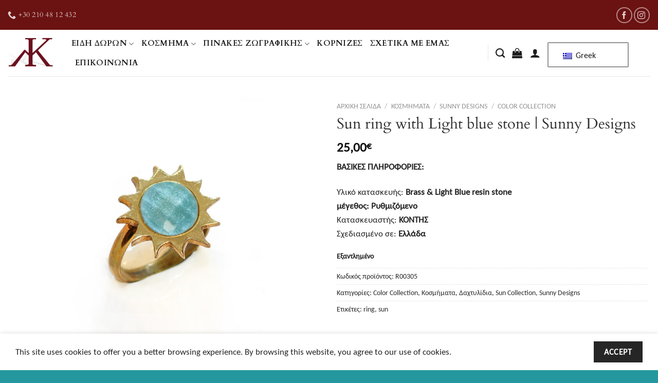

--- FILE ---
content_type: text/html; charset=UTF-8
request_url: https://marioskontis.com/el/product/sun-ring-light-blue/
body_size: 37718
content:
<!DOCTYPE html>
<html dir="ltr" lang="el" prefix="og: https://ogp.me/ns#" class="loading-site no-js">
<head>
	<meta charset="UTF-8" />
	<link rel="profile" href="https://gmpg.org/xfn/11" />
	<link rel="pingback" href="https://marioskontis.com/xmlrpc.php" />

	<script>(function(html){html.className = html.className.replace(/\bno-js\b/,'js')})(document.documentElement);</script>
<title>Sun ring with Light blue stone | Sunny Designs - Marios Kontis</title>

		<!-- All in One SEO 4.8.4.1 - aioseo.com -->
	<meta name="description" content="BASIC DETAILS: Material of construction: Brass &amp; Light Blue resin stone Size: Adjustable Manufacturer: KONTIS Designed in: Greece" />
	<meta name="robots" content="max-image-preview:large" />
	<link rel="canonical" href="https://marioskontis.com/el/product/sun-ring-light-blue/" />
	<meta name="generator" content="All in One SEO (AIOSEO) 4.8.4.1" />
		<meta property="og:locale" content="el_GR" />
		<meta property="og:site_name" content="Marios Kontis - gifts,handmade jewelry, paintings and frames." />
		<meta property="og:type" content="article" />
		<meta property="og:title" content="Sun ring with Light blue stone | Sunny Designs - Marios Kontis" />
		<meta property="og:description" content="BASIC DETAILS: Material of construction: Brass &amp; Light Blue resin stone Size: Adjustable Manufacturer: KONTIS Designed in: Greece" />
		<meta property="og:url" content="https://marioskontis.com/el/product/sun-ring-light-blue/" />
		<meta property="article:published_time" content="2023-03-25T20:00:28+00:00" />
		<meta property="article:modified_time" content="2025-09-17T16:28:39+00:00" />
		<meta property="article:publisher" content="https://www.facebook.com/marioskontis.kornizesdwra/?locale=en_GB" />
		<meta name="twitter:card" content="summary_large_image" />
		<meta name="twitter:title" content="Sun ring with Light blue stone | Sunny Designs - Marios Kontis" />
		<meta name="twitter:description" content="BASIC DETAILS: Material of construction: Brass &amp; Light Blue resin stone Size: Adjustable Manufacturer: KONTIS Designed in: Greece" />
		<script type="application/ld+json" class="aioseo-schema">
			{"@context":"https:\/\/schema.org","@graph":[{"@type":"BreadcrumbList","@id":"https:\/\/marioskontis.com\/el\/product\/sun-ring-light-blue\/#breadcrumblist","itemListElement":[{"@type":"ListItem","@id":"https:\/\/marioskontis.com\/el#listItem","position":1,"name":"Home","item":"https:\/\/marioskontis.com\/el","nextItem":{"@type":"ListItem","@id":"https:\/\/marioskontis.com\/el\/shop\/#listItem","name":"Shop our products"}},{"@type":"ListItem","@id":"https:\/\/marioskontis.com\/el\/shop\/#listItem","position":2,"name":"Shop our products","item":"https:\/\/marioskontis.com\/el\/shop\/","nextItem":{"@type":"ListItem","@id":"https:\/\/marioskontis.com\/el\/product-category\/jewelry\/#listItem","name":"Jewellery"},"previousItem":{"@type":"ListItem","@id":"https:\/\/marioskontis.com\/el#listItem","name":"Home"}},{"@type":"ListItem","@id":"https:\/\/marioskontis.com\/el\/product-category\/jewelry\/#listItem","position":3,"name":"Jewellery","item":"https:\/\/marioskontis.com\/el\/product-category\/jewelry\/","nextItem":{"@type":"ListItem","@id":"https:\/\/marioskontis.com\/el\/product-category\/jewelry\/sunny-designs\/#listItem","name":"Sunny Designs"},"previousItem":{"@type":"ListItem","@id":"https:\/\/marioskontis.com\/el\/shop\/#listItem","name":"Shop our products"}},{"@type":"ListItem","@id":"https:\/\/marioskontis.com\/el\/product-category\/jewelry\/sunny-designs\/#listItem","position":4,"name":"Sunny Designs","item":"https:\/\/marioskontis.com\/el\/product-category\/jewelry\/sunny-designs\/","nextItem":{"@type":"ListItem","@id":"https:\/\/marioskontis.com\/el\/product-category\/jewelry\/sunny-designs\/color-collection\/#listItem","name":"Color Collection"},"previousItem":{"@type":"ListItem","@id":"https:\/\/marioskontis.com\/el\/product-category\/jewelry\/#listItem","name":"Jewellery"}},{"@type":"ListItem","@id":"https:\/\/marioskontis.com\/el\/product-category\/jewelry\/sunny-designs\/color-collection\/#listItem","position":5,"name":"Color Collection","item":"https:\/\/marioskontis.com\/el\/product-category\/jewelry\/sunny-designs\/color-collection\/","nextItem":{"@type":"ListItem","@id":"https:\/\/marioskontis.com\/el\/product\/sun-ring-light-blue\/#listItem","name":"Sun ring with Light blue stone | Sunny Designs"},"previousItem":{"@type":"ListItem","@id":"https:\/\/marioskontis.com\/el\/product-category\/jewelry\/sunny-designs\/#listItem","name":"Sunny Designs"}},{"@type":"ListItem","@id":"https:\/\/marioskontis.com\/el\/product\/sun-ring-light-blue\/#listItem","position":6,"name":"Sun ring with Light blue stone | Sunny Designs","previousItem":{"@type":"ListItem","@id":"https:\/\/marioskontis.com\/el\/product-category\/jewelry\/sunny-designs\/color-collection\/#listItem","name":"Color Collection"}}]},{"@type":"ItemPage","@id":"https:\/\/marioskontis.com\/el\/product\/sun-ring-light-blue\/#itempage","url":"https:\/\/marioskontis.com\/el\/product\/sun-ring-light-blue\/","name":"Sun ring with Light blue stone | Sunny Designs - Marios Kontis","description":"BASIC DETAILS: Material of construction: Brass & Light Blue resin stone Size: Adjustable Manufacturer: KONTIS Designed in: Greece","inLanguage":"el","isPartOf":{"@id":"https:\/\/marioskontis.com\/el\/#website"},"breadcrumb":{"@id":"https:\/\/marioskontis.com\/el\/product\/sun-ring-light-blue\/#breadcrumblist"},"image":{"@type":"ImageObject","url":"https:\/\/marioskontis.com\/wp-content\/uploads\/2023\/03\/JLK21P016.jpg","@id":"https:\/\/marioskontis.com\/el\/product\/sun-ring-light-blue\/#mainImage","width":1866,"height":1866,"caption":"sun ring with light blue resin stone, brass, brass ring, \u03b4\u03b1\u03c7\u03c4\u03c5\u03bb\u03b9\u03b4\u03b9 \u03bc\u03b5 \u03c0\u03ad\u03c1\u03bb\u03b1, \u03bf\u03c1\u03b5\u03b9\u03c7\u03b1\u03bb\u03ba\u03bf\u03c2, handmade ring , handmade jewellery, \u03c7\u03b5\u03b9\u03c1\u03bf\u03c0\u03bf\u03af\u03b7\u03c4\u03b1 \u03ba\u03bf\u03c3\u03bc\u03ae\u03bc\u03b1\u03c4\u03b1 \u03b4\u03b1\u03c7\u03c4\u03c5\u03bb\u03af\u03b4\u03b9 \u03ae\u03bb\u03b9\u03bf\u03c2, \u03b3\u03b1\u03bb\u03ac\u03b6\u03b9\u03b1 \u03c0\u03ad\u03c4\u03c1\u03b1, \u03b4\u03b1\u03c7\u03c4\u03c5\u03bb\u03b9\u03b4\u03b9 \u03bc\u03b5 \u03b3\u03b1\u03bb\u03ac\u03b6\u03b9\u03b1 \u03c0\u03ad\u03c4\u03c1\u03b1 \u03c3\u03b5 \u03c3\u03c7\u03ae\u03bc\u03b1 \u03ae\u03bb\u03b9\u03bf\u03c5"},"primaryImageOfPage":{"@id":"https:\/\/marioskontis.com\/el\/product\/sun-ring-light-blue\/#mainImage"},"datePublished":"2023-03-25T20:00:28+02:00","dateModified":"2025-09-17T19:28:39+03:00"},{"@type":"Organization","@id":"https:\/\/marioskontis.com\/el\/#organization","name":"Marios Kontis","description":"gifts,handmade jewelry, paintings and frames.","url":"https:\/\/marioskontis.com\/el\/","telephone":"+302104812432","logo":{"@type":"ImageObject","url":"https:\/\/marioskontis.com\/wp-content\/uploads\/2022\/03\/cropped-site-circle-02-1.png","@id":"https:\/\/marioskontis.com\/el\/product\/sun-ring-light-blue\/#organizationLogo","width":512,"height":512,"caption":"logo for icon"},"image":{"@id":"https:\/\/marioskontis.com\/el\/product\/sun-ring-light-blue\/#organizationLogo"},"sameAs":["https:\/\/www.facebook.com\/marioskontis.kornizesdwra\/?locale=en_GB","https:\/\/www.instagram.com\/marios.kontis.store\/"]},{"@type":"WebSite","@id":"https:\/\/marioskontis.com\/el\/#website","url":"https:\/\/marioskontis.com\/el\/","name":"Marios Kontis","description":"gifts,handmade jewelry, paintings and frames.","inLanguage":"el","publisher":{"@id":"https:\/\/marioskontis.com\/el\/#organization"}}]}
		</script>
		<!-- All in One SEO -->

<meta name="viewport" content="width=device-width, initial-scale=1" /><script>window._wca = window._wca || [];</script>
<link rel='dns-prefetch' href='//www.googletagmanager.com' />
<link rel='dns-prefetch' href='//stats.wp.com' />
<link rel='prefetch' href='https://marioskontis.com/wp-content/themes/flatsome/assets/js/flatsome.js?ver=e1ad26bd5672989785e1' />
<link rel='prefetch' href='https://marioskontis.com/wp-content/themes/flatsome/assets/js/chunk.slider.js?ver=3.19.14' />
<link rel='prefetch' href='https://marioskontis.com/wp-content/themes/flatsome/assets/js/chunk.popups.js?ver=3.19.14' />
<link rel='prefetch' href='https://marioskontis.com/wp-content/themes/flatsome/assets/js/chunk.tooltips.js?ver=3.19.14' />
<link rel='prefetch' href='https://marioskontis.com/wp-content/themes/flatsome/assets/js/woocommerce.js?ver=dd6035ce106022a74757' />
<link rel="alternate" type="application/rss+xml" title="Ροή RSS &raquo; Marios Kontis" href="https://marioskontis.com/el/feed/" />
<link rel="alternate" title="oEmbed (JSON)" type="application/json+oembed" href="https://marioskontis.com/el/wp-json/oembed/1.0/embed?url=https%3A%2F%2Fmarioskontis.com%2Fel%2Fproduct%2Fsun-ring-light-blue%2F" />
<link rel="alternate" title="oEmbed (XML)" type="text/xml+oembed" href="https://marioskontis.com/el/wp-json/oembed/1.0/embed?url=https%3A%2F%2Fmarioskontis.com%2Fel%2Fproduct%2Fsun-ring-light-blue%2F&#038;format=xml" />
<style id='wp-img-auto-sizes-contain-inline-css' type='text/css'>
img:is([sizes=auto i],[sizes^="auto," i]){contain-intrinsic-size:3000px 1500px}
/*# sourceURL=wp-img-auto-sizes-contain-inline-css */
</style>
<style id='wp-emoji-styles-inline-css' type='text/css'>

	img.wp-smiley, img.emoji {
		display: inline !important;
		border: none !important;
		box-shadow: none !important;
		height: 1em !important;
		width: 1em !important;
		margin: 0 0.07em !important;
		vertical-align: -0.1em !important;
		background: none !important;
		padding: 0 !important;
	}
/*# sourceURL=wp-emoji-styles-inline-css */
</style>
<style id='wp-block-library-inline-css' type='text/css'>
:root{--wp-block-synced-color:#7a00df;--wp-block-synced-color--rgb:122,0,223;--wp-bound-block-color:var(--wp-block-synced-color);--wp-editor-canvas-background:#ddd;--wp-admin-theme-color:#007cba;--wp-admin-theme-color--rgb:0,124,186;--wp-admin-theme-color-darker-10:#006ba1;--wp-admin-theme-color-darker-10--rgb:0,107,160.5;--wp-admin-theme-color-darker-20:#005a87;--wp-admin-theme-color-darker-20--rgb:0,90,135;--wp-admin-border-width-focus:2px}@media (min-resolution:192dpi){:root{--wp-admin-border-width-focus:1.5px}}.wp-element-button{cursor:pointer}:root .has-very-light-gray-background-color{background-color:#eee}:root .has-very-dark-gray-background-color{background-color:#313131}:root .has-very-light-gray-color{color:#eee}:root .has-very-dark-gray-color{color:#313131}:root .has-vivid-green-cyan-to-vivid-cyan-blue-gradient-background{background:linear-gradient(135deg,#00d084,#0693e3)}:root .has-purple-crush-gradient-background{background:linear-gradient(135deg,#34e2e4,#4721fb 50%,#ab1dfe)}:root .has-hazy-dawn-gradient-background{background:linear-gradient(135deg,#faaca8,#dad0ec)}:root .has-subdued-olive-gradient-background{background:linear-gradient(135deg,#fafae1,#67a671)}:root .has-atomic-cream-gradient-background{background:linear-gradient(135deg,#fdd79a,#004a59)}:root .has-nightshade-gradient-background{background:linear-gradient(135deg,#330968,#31cdcf)}:root .has-midnight-gradient-background{background:linear-gradient(135deg,#020381,#2874fc)}:root{--wp--preset--font-size--normal:16px;--wp--preset--font-size--huge:42px}.has-regular-font-size{font-size:1em}.has-larger-font-size{font-size:2.625em}.has-normal-font-size{font-size:var(--wp--preset--font-size--normal)}.has-huge-font-size{font-size:var(--wp--preset--font-size--huge)}.has-text-align-center{text-align:center}.has-text-align-left{text-align:left}.has-text-align-right{text-align:right}.has-fit-text{white-space:nowrap!important}#end-resizable-editor-section{display:none}.aligncenter{clear:both}.items-justified-left{justify-content:flex-start}.items-justified-center{justify-content:center}.items-justified-right{justify-content:flex-end}.items-justified-space-between{justify-content:space-between}.screen-reader-text{border:0;clip-path:inset(50%);height:1px;margin:-1px;overflow:hidden;padding:0;position:absolute;width:1px;word-wrap:normal!important}.screen-reader-text:focus{background-color:#ddd;clip-path:none;color:#444;display:block;font-size:1em;height:auto;left:5px;line-height:normal;padding:15px 23px 14px;text-decoration:none;top:5px;width:auto;z-index:100000}html :where(.has-border-color){border-style:solid}html :where([style*=border-top-color]){border-top-style:solid}html :where([style*=border-right-color]){border-right-style:solid}html :where([style*=border-bottom-color]){border-bottom-style:solid}html :where([style*=border-left-color]){border-left-style:solid}html :where([style*=border-width]){border-style:solid}html :where([style*=border-top-width]){border-top-style:solid}html :where([style*=border-right-width]){border-right-style:solid}html :where([style*=border-bottom-width]){border-bottom-style:solid}html :where([style*=border-left-width]){border-left-style:solid}html :where(img[class*=wp-image-]){height:auto;max-width:100%}:where(figure){margin:0 0 1em}html :where(.is-position-sticky){--wp-admin--admin-bar--position-offset:var(--wp-admin--admin-bar--height,0px)}@media screen and (max-width:600px){html :where(.is-position-sticky){--wp-admin--admin-bar--position-offset:0px}}

/*# sourceURL=wp-block-library-inline-css */
</style><link data-minify="1" rel='stylesheet' id='wc-blocks-style-css' href='https://marioskontis.com/wp-content/cache/min/1/wp-content/plugins/woocommerce/assets/client/blocks/wc-blocks.css?ver=1766132843' type='text/css' media='all' />
<style id='global-styles-inline-css' type='text/css'>
:root{--wp--preset--aspect-ratio--square: 1;--wp--preset--aspect-ratio--4-3: 4/3;--wp--preset--aspect-ratio--3-4: 3/4;--wp--preset--aspect-ratio--3-2: 3/2;--wp--preset--aspect-ratio--2-3: 2/3;--wp--preset--aspect-ratio--16-9: 16/9;--wp--preset--aspect-ratio--9-16: 9/16;--wp--preset--color--black: #000000;--wp--preset--color--cyan-bluish-gray: #abb8c3;--wp--preset--color--white: #ffffff;--wp--preset--color--pale-pink: #f78da7;--wp--preset--color--vivid-red: #cf2e2e;--wp--preset--color--luminous-vivid-orange: #ff6900;--wp--preset--color--luminous-vivid-amber: #fcb900;--wp--preset--color--light-green-cyan: #7bdcb5;--wp--preset--color--vivid-green-cyan: #00d084;--wp--preset--color--pale-cyan-blue: #8ed1fc;--wp--preset--color--vivid-cyan-blue: #0693e3;--wp--preset--color--vivid-purple: #9b51e0;--wp--preset--color--primary: #262626;--wp--preset--color--secondary: #7b1e0e;--wp--preset--color--success: #262626;--wp--preset--color--alert: #850404;--wp--preset--gradient--vivid-cyan-blue-to-vivid-purple: linear-gradient(135deg,rgb(6,147,227) 0%,rgb(155,81,224) 100%);--wp--preset--gradient--light-green-cyan-to-vivid-green-cyan: linear-gradient(135deg,rgb(122,220,180) 0%,rgb(0,208,130) 100%);--wp--preset--gradient--luminous-vivid-amber-to-luminous-vivid-orange: linear-gradient(135deg,rgb(252,185,0) 0%,rgb(255,105,0) 100%);--wp--preset--gradient--luminous-vivid-orange-to-vivid-red: linear-gradient(135deg,rgb(255,105,0) 0%,rgb(207,46,46) 100%);--wp--preset--gradient--very-light-gray-to-cyan-bluish-gray: linear-gradient(135deg,rgb(238,238,238) 0%,rgb(169,184,195) 100%);--wp--preset--gradient--cool-to-warm-spectrum: linear-gradient(135deg,rgb(74,234,220) 0%,rgb(151,120,209) 20%,rgb(207,42,186) 40%,rgb(238,44,130) 60%,rgb(251,105,98) 80%,rgb(254,248,76) 100%);--wp--preset--gradient--blush-light-purple: linear-gradient(135deg,rgb(255,206,236) 0%,rgb(152,150,240) 100%);--wp--preset--gradient--blush-bordeaux: linear-gradient(135deg,rgb(254,205,165) 0%,rgb(254,45,45) 50%,rgb(107,0,62) 100%);--wp--preset--gradient--luminous-dusk: linear-gradient(135deg,rgb(255,203,112) 0%,rgb(199,81,192) 50%,rgb(65,88,208) 100%);--wp--preset--gradient--pale-ocean: linear-gradient(135deg,rgb(255,245,203) 0%,rgb(182,227,212) 50%,rgb(51,167,181) 100%);--wp--preset--gradient--electric-grass: linear-gradient(135deg,rgb(202,248,128) 0%,rgb(113,206,126) 100%);--wp--preset--gradient--midnight: linear-gradient(135deg,rgb(2,3,129) 0%,rgb(40,116,252) 100%);--wp--preset--font-size--small: 13px;--wp--preset--font-size--medium: 20px;--wp--preset--font-size--large: 36px;--wp--preset--font-size--x-large: 42px;--wp--preset--spacing--20: 0.44rem;--wp--preset--spacing--30: 0.67rem;--wp--preset--spacing--40: 1rem;--wp--preset--spacing--50: 1.5rem;--wp--preset--spacing--60: 2.25rem;--wp--preset--spacing--70: 3.38rem;--wp--preset--spacing--80: 5.06rem;--wp--preset--shadow--natural: 6px 6px 9px rgba(0, 0, 0, 0.2);--wp--preset--shadow--deep: 12px 12px 50px rgba(0, 0, 0, 0.4);--wp--preset--shadow--sharp: 6px 6px 0px rgba(0, 0, 0, 0.2);--wp--preset--shadow--outlined: 6px 6px 0px -3px rgb(255, 255, 255), 6px 6px rgb(0, 0, 0);--wp--preset--shadow--crisp: 6px 6px 0px rgb(0, 0, 0);}:where(body) { margin: 0; }.wp-site-blocks > .alignleft { float: left; margin-right: 2em; }.wp-site-blocks > .alignright { float: right; margin-left: 2em; }.wp-site-blocks > .aligncenter { justify-content: center; margin-left: auto; margin-right: auto; }:where(.is-layout-flex){gap: 0.5em;}:where(.is-layout-grid){gap: 0.5em;}.is-layout-flow > .alignleft{float: left;margin-inline-start: 0;margin-inline-end: 2em;}.is-layout-flow > .alignright{float: right;margin-inline-start: 2em;margin-inline-end: 0;}.is-layout-flow > .aligncenter{margin-left: auto !important;margin-right: auto !important;}.is-layout-constrained > .alignleft{float: left;margin-inline-start: 0;margin-inline-end: 2em;}.is-layout-constrained > .alignright{float: right;margin-inline-start: 2em;margin-inline-end: 0;}.is-layout-constrained > .aligncenter{margin-left: auto !important;margin-right: auto !important;}.is-layout-constrained > :where(:not(.alignleft):not(.alignright):not(.alignfull)){margin-left: auto !important;margin-right: auto !important;}body .is-layout-flex{display: flex;}.is-layout-flex{flex-wrap: wrap;align-items: center;}.is-layout-flex > :is(*, div){margin: 0;}body .is-layout-grid{display: grid;}.is-layout-grid > :is(*, div){margin: 0;}body{padding-top: 0px;padding-right: 0px;padding-bottom: 0px;padding-left: 0px;}a:where(:not(.wp-element-button)){text-decoration: none;}:root :where(.wp-element-button, .wp-block-button__link){background-color: #32373c;border-width: 0;color: #fff;font-family: inherit;font-size: inherit;font-style: inherit;font-weight: inherit;letter-spacing: inherit;line-height: inherit;padding-top: calc(0.667em + 2px);padding-right: calc(1.333em + 2px);padding-bottom: calc(0.667em + 2px);padding-left: calc(1.333em + 2px);text-decoration: none;text-transform: inherit;}.has-black-color{color: var(--wp--preset--color--black) !important;}.has-cyan-bluish-gray-color{color: var(--wp--preset--color--cyan-bluish-gray) !important;}.has-white-color{color: var(--wp--preset--color--white) !important;}.has-pale-pink-color{color: var(--wp--preset--color--pale-pink) !important;}.has-vivid-red-color{color: var(--wp--preset--color--vivid-red) !important;}.has-luminous-vivid-orange-color{color: var(--wp--preset--color--luminous-vivid-orange) !important;}.has-luminous-vivid-amber-color{color: var(--wp--preset--color--luminous-vivid-amber) !important;}.has-light-green-cyan-color{color: var(--wp--preset--color--light-green-cyan) !important;}.has-vivid-green-cyan-color{color: var(--wp--preset--color--vivid-green-cyan) !important;}.has-pale-cyan-blue-color{color: var(--wp--preset--color--pale-cyan-blue) !important;}.has-vivid-cyan-blue-color{color: var(--wp--preset--color--vivid-cyan-blue) !important;}.has-vivid-purple-color{color: var(--wp--preset--color--vivid-purple) !important;}.has-primary-color{color: var(--wp--preset--color--primary) !important;}.has-secondary-color{color: var(--wp--preset--color--secondary) !important;}.has-success-color{color: var(--wp--preset--color--success) !important;}.has-alert-color{color: var(--wp--preset--color--alert) !important;}.has-black-background-color{background-color: var(--wp--preset--color--black) !important;}.has-cyan-bluish-gray-background-color{background-color: var(--wp--preset--color--cyan-bluish-gray) !important;}.has-white-background-color{background-color: var(--wp--preset--color--white) !important;}.has-pale-pink-background-color{background-color: var(--wp--preset--color--pale-pink) !important;}.has-vivid-red-background-color{background-color: var(--wp--preset--color--vivid-red) !important;}.has-luminous-vivid-orange-background-color{background-color: var(--wp--preset--color--luminous-vivid-orange) !important;}.has-luminous-vivid-amber-background-color{background-color: var(--wp--preset--color--luminous-vivid-amber) !important;}.has-light-green-cyan-background-color{background-color: var(--wp--preset--color--light-green-cyan) !important;}.has-vivid-green-cyan-background-color{background-color: var(--wp--preset--color--vivid-green-cyan) !important;}.has-pale-cyan-blue-background-color{background-color: var(--wp--preset--color--pale-cyan-blue) !important;}.has-vivid-cyan-blue-background-color{background-color: var(--wp--preset--color--vivid-cyan-blue) !important;}.has-vivid-purple-background-color{background-color: var(--wp--preset--color--vivid-purple) !important;}.has-primary-background-color{background-color: var(--wp--preset--color--primary) !important;}.has-secondary-background-color{background-color: var(--wp--preset--color--secondary) !important;}.has-success-background-color{background-color: var(--wp--preset--color--success) !important;}.has-alert-background-color{background-color: var(--wp--preset--color--alert) !important;}.has-black-border-color{border-color: var(--wp--preset--color--black) !important;}.has-cyan-bluish-gray-border-color{border-color: var(--wp--preset--color--cyan-bluish-gray) !important;}.has-white-border-color{border-color: var(--wp--preset--color--white) !important;}.has-pale-pink-border-color{border-color: var(--wp--preset--color--pale-pink) !important;}.has-vivid-red-border-color{border-color: var(--wp--preset--color--vivid-red) !important;}.has-luminous-vivid-orange-border-color{border-color: var(--wp--preset--color--luminous-vivid-orange) !important;}.has-luminous-vivid-amber-border-color{border-color: var(--wp--preset--color--luminous-vivid-amber) !important;}.has-light-green-cyan-border-color{border-color: var(--wp--preset--color--light-green-cyan) !important;}.has-vivid-green-cyan-border-color{border-color: var(--wp--preset--color--vivid-green-cyan) !important;}.has-pale-cyan-blue-border-color{border-color: var(--wp--preset--color--pale-cyan-blue) !important;}.has-vivid-cyan-blue-border-color{border-color: var(--wp--preset--color--vivid-cyan-blue) !important;}.has-vivid-purple-border-color{border-color: var(--wp--preset--color--vivid-purple) !important;}.has-primary-border-color{border-color: var(--wp--preset--color--primary) !important;}.has-secondary-border-color{border-color: var(--wp--preset--color--secondary) !important;}.has-success-border-color{border-color: var(--wp--preset--color--success) !important;}.has-alert-border-color{border-color: var(--wp--preset--color--alert) !important;}.has-vivid-cyan-blue-to-vivid-purple-gradient-background{background: var(--wp--preset--gradient--vivid-cyan-blue-to-vivid-purple) !important;}.has-light-green-cyan-to-vivid-green-cyan-gradient-background{background: var(--wp--preset--gradient--light-green-cyan-to-vivid-green-cyan) !important;}.has-luminous-vivid-amber-to-luminous-vivid-orange-gradient-background{background: var(--wp--preset--gradient--luminous-vivid-amber-to-luminous-vivid-orange) !important;}.has-luminous-vivid-orange-to-vivid-red-gradient-background{background: var(--wp--preset--gradient--luminous-vivid-orange-to-vivid-red) !important;}.has-very-light-gray-to-cyan-bluish-gray-gradient-background{background: var(--wp--preset--gradient--very-light-gray-to-cyan-bluish-gray) !important;}.has-cool-to-warm-spectrum-gradient-background{background: var(--wp--preset--gradient--cool-to-warm-spectrum) !important;}.has-blush-light-purple-gradient-background{background: var(--wp--preset--gradient--blush-light-purple) !important;}.has-blush-bordeaux-gradient-background{background: var(--wp--preset--gradient--blush-bordeaux) !important;}.has-luminous-dusk-gradient-background{background: var(--wp--preset--gradient--luminous-dusk) !important;}.has-pale-ocean-gradient-background{background: var(--wp--preset--gradient--pale-ocean) !important;}.has-electric-grass-gradient-background{background: var(--wp--preset--gradient--electric-grass) !important;}.has-midnight-gradient-background{background: var(--wp--preset--gradient--midnight) !important;}.has-small-font-size{font-size: var(--wp--preset--font-size--small) !important;}.has-medium-font-size{font-size: var(--wp--preset--font-size--medium) !important;}.has-large-font-size{font-size: var(--wp--preset--font-size--large) !important;}.has-x-large-font-size{font-size: var(--wp--preset--font-size--x-large) !important;}
/*# sourceURL=global-styles-inline-css */
</style>

<link rel='stylesheet' id='photoswipe-css' href='https://marioskontis.com/wp-content/cache/background-css/1/marioskontis.com/wp-content/plugins/woocommerce/assets/css/photoswipe/photoswipe.min.css?ver=10.2.3&wpr_t=1769867645' type='text/css' media='all' />
<link rel='stylesheet' id='photoswipe-default-skin-css' href='https://marioskontis.com/wp-content/cache/background-css/1/marioskontis.com/wp-content/plugins/woocommerce/assets/css/photoswipe/default-skin/default-skin.min.css?ver=10.2.3&wpr_t=1769867645' type='text/css' media='all' />
<style id='woocommerce-inline-inline-css' type='text/css'>
.woocommerce form .form-row .required { visibility: visible; }
/*# sourceURL=woocommerce-inline-inline-css */
</style>
<link data-minify="1" rel='stylesheet' id='trp-language-switcher-style-css' href='https://marioskontis.com/wp-content/cache/background-css/1/marioskontis.com/wp-content/cache/min/1/wp-content/plugins/translatepress-multilingual/assets/css/trp-language-switcher.css?ver=1766132843&wpr_t=1769867645' type='text/css' media='all' />
<link data-minify="1" rel='stylesheet' id='brands-styles-css' href='https://marioskontis.com/wp-content/cache/min/1/wp-content/plugins/woocommerce/assets/css/brands.css?ver=1766132843' type='text/css' media='all' />
<link data-minify="1" rel='stylesheet' id='dashicons-css' href='https://marioskontis.com/wp-content/cache/min/1/wp-includes/css/dashicons.min.css?ver=1766132843' type='text/css' media='all' />
<link data-minify="1" rel='stylesheet' id='flatsome-main-css' href='https://marioskontis.com/wp-content/cache/background-css/1/marioskontis.com/wp-content/cache/min/1/wp-content/themes/flatsome/assets/css/flatsome.css?ver=1766132844&wpr_t=1769867645' type='text/css' media='all' />
<style id='flatsome-main-inline-css' type='text/css'>
@font-face {
				font-family: "fl-icons";
				font-display: block;
				src: url(https://marioskontis.com/wp-content/themes/flatsome/assets/css/icons/fl-icons.eot?v=3.19.14);
				src:
					url(https://marioskontis.com/wp-content/themes/flatsome/assets/css/icons/fl-icons.eot#iefix?v=3.19.14) format("embedded-opentype"),
					url(https://marioskontis.com/wp-content/themes/flatsome/assets/css/icons/fl-icons.woff2?v=3.19.14) format("woff2"),
					url(https://marioskontis.com/wp-content/themes/flatsome/assets/css/icons/fl-icons.ttf?v=3.19.14) format("truetype"),
					url(https://marioskontis.com/wp-content/themes/flatsome/assets/css/icons/fl-icons.woff?v=3.19.14) format("woff"),
					url(https://marioskontis.com/wp-content/themes/flatsome/assets/css/icons/fl-icons.svg?v=3.19.14#fl-icons) format("svg");
			}
/*# sourceURL=flatsome-main-inline-css */
</style>
<link data-minify="1" rel='stylesheet' id='flatsome-shop-css' href='https://marioskontis.com/wp-content/cache/min/1/wp-content/themes/flatsome/assets/css/flatsome-shop.css?ver=1766132844' type='text/css' media='all' />
<link rel='stylesheet' id='flatsome-style-css' href='https://marioskontis.com/wp-content/themes/flatsome-child/style.css?ver=3.0' type='text/css' media='all' />
<style id='rocket-lazyload-inline-css' type='text/css'>
.rll-youtube-player{position:relative;padding-bottom:56.23%;height:0;overflow:hidden;max-width:100%;}.rll-youtube-player:focus-within{outline: 2px solid currentColor;outline-offset: 5px;}.rll-youtube-player iframe{position:absolute;top:0;left:0;width:100%;height:100%;z-index:100;background:0 0}.rll-youtube-player img{bottom:0;display:block;left:0;margin:auto;max-width:100%;width:100%;position:absolute;right:0;top:0;border:none;height:auto;-webkit-transition:.4s all;-moz-transition:.4s all;transition:.4s all}.rll-youtube-player img:hover{-webkit-filter:brightness(75%)}.rll-youtube-player .play{height:100%;width:100%;left:0;top:0;position:absolute;background:var(--wpr-bg-e8b028f1-bfbf-42c6-b364-8f8c2f3656c3) no-repeat center;background-color: transparent !important;cursor:pointer;border:none;}
/*# sourceURL=rocket-lazyload-inline-css */
</style>
<script type="text/javascript" id="woocommerce-google-analytics-integration-gtag-js-after">
/* <![CDATA[ */
/* Google Analytics for WooCommerce (gtag.js) */
					window.dataLayer = window.dataLayer || [];
					function gtag(){dataLayer.push(arguments);}
					// Set up default consent state.
					for ( const mode of [{"analytics_storage":"denied","ad_storage":"denied","ad_user_data":"denied","ad_personalization":"denied","region":["AT","BE","BG","HR","CY","CZ","DK","EE","FI","FR","DE","GR","HU","IS","IE","IT","LV","LI","LT","LU","MT","NL","NO","PL","PT","RO","SK","SI","ES","SE","GB","CH"]}] || [] ) {
						gtag( "consent", "default", { "wait_for_update": 500, ...mode } );
					}
					gtag("js", new Date());
					gtag("set", "developer_id.dOGY3NW", true);
					gtag("config", "G-QMDG6BM64Z", {"track_404":true,"allow_google_signals":true,"logged_in":false,"linker":{"domains":[],"allow_incoming":false},"custom_map":{"dimension1":"logged_in"}});
//# sourceURL=woocommerce-google-analytics-integration-gtag-js-after
/* ]]> */
</script>
<script type="text/javascript" src="https://marioskontis.com/wp-includes/js/jquery/jquery.min.js?ver=3.7.1" id="jquery-core-js" data-rocket-defer defer></script>
<script type="text/javascript" src="https://marioskontis.com/wp-includes/js/jquery/jquery-migrate.min.js?ver=3.4.1" id="jquery-migrate-js" data-rocket-defer defer></script>
<script type="text/javascript" src="https://marioskontis.com/wp-content/plugins/woocommerce/assets/js/jquery-blockui/jquery.blockUI.min.js?ver=2.7.0-wc.10.2.3" id="jquery-blockui-js" data-wp-strategy="defer" data-rocket-defer defer></script>
<script type="text/javascript" id="wc-add-to-cart-js-extra">
/* <![CDATA[ */
var wc_add_to_cart_params = {"ajax_url":"/wp-admin/admin-ajax.php","wc_ajax_url":"https://marioskontis.com/el/?wc-ajax=%%endpoint%%","i18n_view_cart":"\u03a0\u03c1\u03bf\u03b2\u03bf\u03bb\u03ae \u03ba\u03b1\u03bb\u03b1\u03b8\u03b9\u03bf\u03cd","cart_url":"https://marioskontis.com/el/cart/","is_cart":"","cart_redirect_after_add":"no"};
//# sourceURL=wc-add-to-cart-js-extra
/* ]]> */
</script>
<script type="text/javascript" src="https://marioskontis.com/wp-content/plugins/woocommerce/assets/js/frontend/add-to-cart.min.js?ver=10.2.3" id="wc-add-to-cart-js" defer="defer" data-wp-strategy="defer"></script>
<script type="text/javascript" src="https://marioskontis.com/wp-content/plugins/woocommerce/assets/js/photoswipe/photoswipe.min.js?ver=4.1.1-wc.10.2.3" id="photoswipe-js" defer="defer" data-wp-strategy="defer"></script>
<script type="text/javascript" src="https://marioskontis.com/wp-content/plugins/woocommerce/assets/js/photoswipe/photoswipe-ui-default.min.js?ver=4.1.1-wc.10.2.3" id="photoswipe-ui-default-js" defer="defer" data-wp-strategy="defer"></script>
<script type="text/javascript" id="wc-single-product-js-extra">
/* <![CDATA[ */
var wc_single_product_params = {"i18n_required_rating_text":"\u03a0\u03b1\u03c1\u03b1\u03ba\u03b1\u03bb\u03bf\u03cd\u03bc\u03b5, \u03b5\u03c0\u03b9\u03bb\u03ad\u03be\u03c4\u03b5 \u03bc\u03af\u03b1 \u03b2\u03b1\u03b8\u03bc\u03bf\u03bb\u03bf\u03b3\u03af\u03b1","i18n_rating_options":["1 \u03b1\u03c0\u03cc 5 \u03b1\u03c3\u03c4\u03ad\u03c1\u03b9\u03b1","2 \u03b1\u03c0\u03cc 5 \u03b1\u03c3\u03c4\u03ad\u03c1\u03b9\u03b1","3 \u03b1\u03c0\u03cc 5 \u03b1\u03c3\u03c4\u03ad\u03c1\u03b9\u03b1","4 \u03b1\u03c0\u03cc 5 \u03b1\u03c3\u03c4\u03ad\u03c1\u03b9\u03b1","5 \u03b1\u03c0\u03cc 5 \u03b1\u03c3\u03c4\u03ad\u03c1\u03b9\u03b1"],"i18n_product_gallery_trigger_text":"View full-screen image gallery","review_rating_required":"yes","flexslider":{"rtl":false,"animation":"slide","smoothHeight":true,"directionNav":false,"controlNav":"thumbnails","slideshow":false,"animationSpeed":500,"animationLoop":false,"allowOneSlide":false},"zoom_enabled":"","zoom_options":[],"photoswipe_enabled":"1","photoswipe_options":{"shareEl":false,"closeOnScroll":false,"history":false,"hideAnimationDuration":0,"showAnimationDuration":0},"flexslider_enabled":""};
//# sourceURL=wc-single-product-js-extra
/* ]]> */
</script>
<script type="text/javascript" src="https://marioskontis.com/wp-content/plugins/woocommerce/assets/js/frontend/single-product.min.js?ver=10.2.3" id="wc-single-product-js" defer="defer" data-wp-strategy="defer"></script>
<script type="text/javascript" src="https://marioskontis.com/wp-content/plugins/woocommerce/assets/js/js-cookie/js.cookie.min.js?ver=2.1.4-wc.10.2.3" id="js-cookie-js" data-wp-strategy="defer" data-rocket-defer defer></script>
<script data-minify="1" type="text/javascript" src="https://marioskontis.com/wp-content/cache/min/1/wp-content/plugins/translatepress-multilingual/assets/js/trp-frontend-compatibility.js?ver=1766132844" id="trp-frontend-compatibility-js" data-rocket-defer defer></script>
<script type="text/javascript" src="https://stats.wp.com/s-202605.js" id="woocommerce-analytics-js" defer="defer" data-wp-strategy="defer"></script>
<link rel="https://api.w.org/" href="https://marioskontis.com/el/wp-json/" /><link rel="alternate" title="JSON" type="application/json" href="https://marioskontis.com/el/wp-json/wp/v2/product/3112" /><link rel="EditURI" type="application/rsd+xml" title="RSD" href="https://marioskontis.com/xmlrpc.php?rsd" />
<meta name="generator" content="WordPress 6.9" />
<meta name="generator" content="WooCommerce 10.2.3" />
<link rel='shortlink' href='https://marioskontis.com/el/?p=3112' />
<style id="essential-blocks-global-styles">
            :root {
                --eb-global-primary-color: #101828;
--eb-global-secondary-color: #475467;
--eb-global-tertiary-color: #98A2B3;
--eb-global-text-color: #475467;
--eb-global-heading-color: #1D2939;
--eb-global-link-color: #444CE7;
--eb-global-background-color: #F9FAFB;
--eb-global-button-text-color: #FFFFFF;
--eb-global-button-background-color: #101828;
--eb-gradient-primary-color: linear-gradient(90deg, hsla(259, 84%, 78%, 1) 0%, hsla(206, 67%, 75%, 1) 100%);
--eb-gradient-secondary-color: linear-gradient(90deg, hsla(18, 76%, 85%, 1) 0%, hsla(203, 69%, 84%, 1) 100%);
--eb-gradient-tertiary-color: linear-gradient(90deg, hsla(248, 21%, 15%, 1) 0%, hsla(250, 14%, 61%, 1) 100%);
--eb-gradient-background-color: linear-gradient(90deg, rgb(250, 250, 250) 0%, rgb(233, 233, 233) 49%, rgb(244, 243, 243) 100%);

                --eb-tablet-breakpoint: 1024px;
--eb-mobile-breakpoint: 767px;

            }
            
            
        </style><link rel="alternate" hreflang="el" href="https://marioskontis.com/el/product/sun-ring-light-blue/"/>
<link rel="alternate" hreflang="en-US" href="https://marioskontis.com/en/product/sun-ring-light-blue/"/>
<link rel="alternate" hreflang="en" href="https://marioskontis.com/en/product/sun-ring-light-blue/"/>
	<style>img#wpstats{display:none}</style>
		<!-- Google site verification - Google for WooCommerce -->
<meta name="google-site-verification" content="h-K9E7p3MSsNGRyBMOj763nKQ_pYGSV77aNjgtRXz9Q" />
	<noscript><style>.woocommerce-product-gallery{ opacity: 1 !important; }</style></noscript>
	<link rel="icon" href="https://marioskontis.com/wp-content/uploads/2022/03/cropped-site-circle-02-1-100x100.png" sizes="32x32" />
<link rel="icon" href="https://marioskontis.com/wp-content/uploads/2022/03/cropped-site-circle-02-1-380x380.png" sizes="192x192" />
<link rel="apple-touch-icon" href="https://marioskontis.com/wp-content/uploads/2022/03/cropped-site-circle-02-1-380x380.png" />
<meta name="msapplication-TileImage" content="https://marioskontis.com/wp-content/uploads/2022/03/cropped-site-circle-02-1-380x380.png" />
<style id="custom-css" type="text/css">:root {--primary-color: #262626;--fs-color-primary: #262626;--fs-color-secondary: #7b1e0e;--fs-color-success: #262626;--fs-color-alert: #850404;--fs-experimental-link-color: #2d2d2d;--fs-experimental-link-color-hover: #111;}.tooltipster-base {--tooltip-color: #fff;--tooltip-bg-color: #000;}.off-canvas-right .mfp-content, .off-canvas-left .mfp-content {--drawer-width: 300px;}.off-canvas .mfp-content.off-canvas-cart {--drawer-width: 360px;}.container-width, .full-width .ubermenu-nav, .container, .row{max-width: 1270px}.row.row-collapse{max-width: 1240px}.row.row-small{max-width: 1262.5px}.row.row-large{max-width: 1300px}.header-main{height: 90px}#logo img{max-height: 90px}#logo{width:94px;}.header-bottom{min-height: 55px}.header-top{min-height: 58px}.transparent .header-main{height: 90px}.transparent #logo img{max-height: 90px}.has-transparent + .page-title:first-of-type,.has-transparent + #main > .page-title,.has-transparent + #main > div > .page-title,.has-transparent + #main .page-header-wrapper:first-of-type .page-title{padding-top: 120px;}.header.show-on-scroll,.stuck .header-main{height:70px!important}.stuck #logo img{max-height: 70px!important}.header-bg-color {background-color: #ffffff}.header-bottom {background-color: #ffffff}.top-bar-nav > li > a{line-height: 16px }.header-main .nav > li > a{line-height: 16px }.stuck .header-main .nav > li > a{line-height: 50px }.header-bottom-nav > li > a{line-height: 16px }@media (max-width: 549px) {.header-main{height: 70px}#logo img{max-height: 70px}}.nav-dropdown{border-radius:3px}.nav-dropdown{font-size:100%}.header-top{background-color:#6b1212!important;}body{color: #262626}h1,h2,h3,h4,h5,h6,.heading-font{color: #303030;}body{font-size: 106%;}@media screen and (max-width: 549px){body{font-size: 100%;}}body{font-family: Carlito, sans-serif;}body {font-weight: 400;font-style: normal;}.nav > li > a {font-family: Cardo, sans-serif;}.mobile-sidebar-levels-2 .nav > li > ul > li > a {font-family: Cardo, sans-serif;}.nav > li > a,.mobile-sidebar-levels-2 .nav > li > ul > li > a {font-weight: 700;font-style: normal;}h1,h2,h3,h4,h5,h6,.heading-font, .off-canvas-center .nav-sidebar.nav-vertical > li > a{font-family: Cardo, sans-serif;}h1,h2,h3,h4,h5,h6,.heading-font,.banner h1,.banner h2 {font-weight: 400;font-style: normal;}.alt-font{font-family: Carlito, sans-serif;}.alt-font {font-weight: 400!important;font-style: normal!important;}.header:not(.transparent) .header-nav-main.nav > li > a {color: #1e1e1e;}.header:not(.transparent) .header-nav-main.nav > li > a:hover,.header:not(.transparent) .header-nav-main.nav > li.active > a,.header:not(.transparent) .header-nav-main.nav > li.current > a,.header:not(.transparent) .header-nav-main.nav > li > a.active,.header:not(.transparent) .header-nav-main.nav > li > a.current{color: #1e1e1e;}.header-nav-main.nav-line-bottom > li > a:before,.header-nav-main.nav-line-grow > li > a:before,.header-nav-main.nav-line > li > a:before,.header-nav-main.nav-box > li > a:hover,.header-nav-main.nav-box > li.active > a,.header-nav-main.nav-pills > li > a:hover,.header-nav-main.nav-pills > li.active > a{color:#FFF!important;background-color: #1e1e1e;}.header:not(.transparent) .header-bottom-nav.nav > li > a{color: #282828;}.has-equal-box-heights .box-image {padding-top: 100%;}ins .woocommerce-Price-amount { color: #a21515; }@media screen and (min-width: 550px){.products .box-vertical .box-image{min-width: 380px!important;width: 380px!important;}}.header-main .social-icons,.header-main .cart-icon strong,.header-main .menu-title,.header-main .header-button > .button.is-outline,.header-main .nav > li > a > i:not(.icon-angle-down){color: #1e1e1e!important;}.header-main .header-button > .button.is-outline,.header-main .cart-icon strong:after,.header-main .cart-icon strong{border-color: #1e1e1e!important;}.header-main .header-button > .button:not(.is-outline){background-color: #1e1e1e!important;}.header-main .current-dropdown .cart-icon strong,.header-main .header-button > .button:hover,.header-main .header-button > .button:hover i,.header-main .header-button > .button:hover span{color:#FFF!important;}.header-main .menu-title:hover,.header-main .social-icons a:hover,.header-main .header-button > .button.is-outline:hover,.header-main .nav > li > a:hover > i:not(.icon-angle-down){color: #1e1e1e!important;}.header-main .current-dropdown .cart-icon strong,.header-main .header-button > .button:hover{background-color: #1e1e1e!important;}.header-main .current-dropdown .cart-icon strong:after,.header-main .current-dropdown .cart-icon strong,.header-main .header-button > .button:hover{border-color: #1e1e1e!important;}.footer-1{background-color: #48a1a5}.footer-2{background-color: rgba(74,161,165,0)}.absolute-footer, html{background-color: #24989e}button[name='update_cart'] { display: none; }.nav-vertical-fly-out > li + li {border-top-width: 1px; border-top-style: solid;}.label-new.menu-item > a:after{content:"New";}.label-hot.menu-item > a:after{content:"Hot";}.label-sale.menu-item > a:after{content:"Sale";}.label-popular.menu-item > a:after{content:"Popular";}</style><style id="kirki-inline-styles">/* gothic */
@font-face {
  font-family: 'Cardo';
  font-style: normal;
  font-weight: 400;
  font-display: swap;
  src: url(https://marioskontis.com/wp-content/fonts/cardo/wlp_gwjKBV1pqhvP3IEp2A.woff2) format('woff2');
  unicode-range: U+0304-0305, U+0308, U+0331, U+10330-1034A;
}
/* greek-ext */
@font-face {
  font-family: 'Cardo';
  font-style: normal;
  font-weight: 400;
  font-display: swap;
  src: url(https://marioskontis.com/wp-content/fonts/cardo/wlp_gwjKBV1pqhv03IEp2A.woff2) format('woff2');
  unicode-range: U+1F00-1FFF;
}
/* greek */
@font-face {
  font-family: 'Cardo';
  font-style: normal;
  font-weight: 400;
  font-display: swap;
  src: url(https://marioskontis.com/wp-content/fonts/cardo/wlp_gwjKBV1pqhv73IEp2A.woff2) format('woff2');
  unicode-range: U+0370-0377, U+037A-037F, U+0384-038A, U+038C, U+038E-03A1, U+03A3-03FF;
}
/* hebrew */
@font-face {
  font-family: 'Cardo';
  font-style: normal;
  font-weight: 400;
  font-display: swap;
  src: url(https://marioskontis.com/wp-content/fonts/cardo/wlp_gwjKBV1pqhv63IEp2A.woff2) format('woff2');
  unicode-range: U+0307-0308, U+0590-05FF, U+200C-2010, U+20AA, U+25CC, U+FB1D-FB4F;
}
/* old-italic */
@font-face {
  font-family: 'Cardo';
  font-style: normal;
  font-weight: 400;
  font-display: swap;
  src: url(https://marioskontis.com/wp-content/fonts/cardo/wlp_gwjKBV1pqhu63IEp2A.woff2) format('woff2');
  unicode-range: U+10300-1032F;
}
/* runic */
@font-face {
  font-family: 'Cardo';
  font-style: normal;
  font-weight: 400;
  font-display: swap;
  src: url(https://marioskontis.com/wp-content/fonts/cardo/wlp_gwjKBV1pqhvM3IEp2A.woff2) format('woff2');
  unicode-range: U+16A0-16F8;
}
/* latin-ext */
@font-face {
  font-family: 'Cardo';
  font-style: normal;
  font-weight: 400;
  font-display: swap;
  src: url(https://marioskontis.com/wp-content/fonts/cardo/wlp_gwjKBV1pqhv23IEp2A.woff2) format('woff2');
  unicode-range: U+0100-02BA, U+02BD-02C5, U+02C7-02CC, U+02CE-02D7, U+02DD-02FF, U+0304, U+0308, U+0329, U+1D00-1DBF, U+1E00-1E9F, U+1EF2-1EFF, U+2020, U+20A0-20AB, U+20AD-20C0, U+2113, U+2C60-2C7F, U+A720-A7FF;
}
/* latin */
@font-face {
  font-family: 'Cardo';
  font-style: normal;
  font-weight: 400;
  font-display: swap;
  src: url(https://marioskontis.com/wp-content/fonts/cardo/wlp_gwjKBV1pqhv43IE.woff2) format('woff2');
  unicode-range: U+0000-00FF, U+0131, U+0152-0153, U+02BB-02BC, U+02C6, U+02DA, U+02DC, U+0304, U+0308, U+0329, U+2000-206F, U+20AC, U+2122, U+2191, U+2193, U+2212, U+2215, U+FEFF, U+FFFD;
}
/* gothic */
@font-face {
  font-family: 'Cardo';
  font-style: normal;
  font-weight: 700;
  font-display: swap;
  src: url(https://marioskontis.com/wp-content/fonts/cardo/wlpygwjKBV1pqhND-ZQh-WN3aQ.woff2) format('woff2');
  unicode-range: U+0304-0305, U+0308, U+0331, U+10330-1034A;
}
/* greek-ext */
@font-face {
  font-family: 'Cardo';
  font-style: normal;
  font-weight: 700;
  font-display: swap;
  src: url(https://marioskontis.com/wp-content/fonts/cardo/wlpygwjKBV1pqhND-ZQa-WN3aQ.woff2) format('woff2');
  unicode-range: U+1F00-1FFF;
}
/* greek */
@font-face {
  font-family: 'Cardo';
  font-style: normal;
  font-weight: 700;
  font-display: swap;
  src: url(https://marioskontis.com/wp-content/fonts/cardo/wlpygwjKBV1pqhND-ZQV-WN3aQ.woff2) format('woff2');
  unicode-range: U+0370-0377, U+037A-037F, U+0384-038A, U+038C, U+038E-03A1, U+03A3-03FF;
}
/* hebrew */
@font-face {
  font-family: 'Cardo';
  font-style: normal;
  font-weight: 700;
  font-display: swap;
  src: url(https://marioskontis.com/wp-content/fonts/cardo/wlpygwjKBV1pqhND-ZQU-WN3aQ.woff2) format('woff2');
  unicode-range: U+0307-0308, U+0590-05FF, U+200C-2010, U+20AA, U+25CC, U+FB1D-FB4F;
}
/* old-italic */
@font-face {
  font-family: 'Cardo';
  font-style: normal;
  font-weight: 700;
  font-display: swap;
  src: url(https://marioskontis.com/wp-content/fonts/cardo/wlpygwjKBV1pqhND-ZRU-WN3aQ.woff2) format('woff2');
  unicode-range: U+10300-1032F;
}
/* runic */
@font-face {
  font-family: 'Cardo';
  font-style: normal;
  font-weight: 700;
  font-display: swap;
  src: url(https://marioskontis.com/wp-content/fonts/cardo/wlpygwjKBV1pqhND-ZQi-WN3aQ.woff2) format('woff2');
  unicode-range: U+16A0-16F8;
}
/* latin-ext */
@font-face {
  font-family: 'Cardo';
  font-style: normal;
  font-weight: 700;
  font-display: swap;
  src: url(https://marioskontis.com/wp-content/fonts/cardo/wlpygwjKBV1pqhND-ZQY-WN3aQ.woff2) format('woff2');
  unicode-range: U+0100-02BA, U+02BD-02C5, U+02C7-02CC, U+02CE-02D7, U+02DD-02FF, U+0304, U+0308, U+0329, U+1D00-1DBF, U+1E00-1E9F, U+1EF2-1EFF, U+2020, U+20A0-20AB, U+20AD-20C0, U+2113, U+2C60-2C7F, U+A720-A7FF;
}
/* latin */
@font-face {
  font-family: 'Cardo';
  font-style: normal;
  font-weight: 700;
  font-display: swap;
  src: url(https://marioskontis.com/wp-content/fonts/cardo/wlpygwjKBV1pqhND-ZQW-WM.woff2) format('woff2');
  unicode-range: U+0000-00FF, U+0131, U+0152-0153, U+02BB-02BC, U+02C6, U+02DA, U+02DC, U+0304, U+0308, U+0329, U+2000-206F, U+20AC, U+2122, U+2191, U+2193, U+2212, U+2215, U+FEFF, U+FFFD;
}/* cyrillic-ext */
@font-face {
  font-family: 'Carlito';
  font-style: normal;
  font-weight: 400;
  font-display: swap;
  src: url(https://marioskontis.com/wp-content/fonts/carlito/3Jn9SDPw3m-pk039DDqBTEUE.woff2) format('woff2');
  unicode-range: U+0460-052F, U+1C80-1C8A, U+20B4, U+2DE0-2DFF, U+A640-A69F, U+FE2E-FE2F;
}
/* cyrillic */
@font-face {
  font-family: 'Carlito';
  font-style: normal;
  font-weight: 400;
  font-display: swap;
  src: url(https://marioskontis.com/wp-content/fonts/carlito/3Jn9SDPw3m-pk039DDOBTEUE.woff2) format('woff2');
  unicode-range: U+0301, U+0400-045F, U+0490-0491, U+04B0-04B1, U+2116;
}
/* greek-ext */
@font-face {
  font-family: 'Carlito';
  font-style: normal;
  font-weight: 400;
  font-display: swap;
  src: url(https://marioskontis.com/wp-content/fonts/carlito/3Jn9SDPw3m-pk039DDuBTEUE.woff2) format('woff2');
  unicode-range: U+1F00-1FFF;
}
/* greek */
@font-face {
  font-family: 'Carlito';
  font-style: normal;
  font-weight: 400;
  font-display: swap;
  src: url(https://marioskontis.com/wp-content/fonts/carlito/3Jn9SDPw3m-pk039DDSBTEUE.woff2) format('woff2');
  unicode-range: U+0370-0377, U+037A-037F, U+0384-038A, U+038C, U+038E-03A1, U+03A3-03FF;
}
/* vietnamese */
@font-face {
  font-family: 'Carlito';
  font-style: normal;
  font-weight: 400;
  font-display: swap;
  src: url(https://marioskontis.com/wp-content/fonts/carlito/3Jn9SDPw3m-pk039DDiBTEUE.woff2) format('woff2');
  unicode-range: U+0102-0103, U+0110-0111, U+0128-0129, U+0168-0169, U+01A0-01A1, U+01AF-01B0, U+0300-0301, U+0303-0304, U+0308-0309, U+0323, U+0329, U+1EA0-1EF9, U+20AB;
}
/* latin-ext */
@font-face {
  font-family: 'Carlito';
  font-style: normal;
  font-weight: 400;
  font-display: swap;
  src: url(https://marioskontis.com/wp-content/fonts/carlito/3Jn9SDPw3m-pk039DDmBTEUE.woff2) format('woff2');
  unicode-range: U+0100-02BA, U+02BD-02C5, U+02C7-02CC, U+02CE-02D7, U+02DD-02FF, U+0304, U+0308, U+0329, U+1D00-1DBF, U+1E00-1E9F, U+1EF2-1EFF, U+2020, U+20A0-20AB, U+20AD-20C0, U+2113, U+2C60-2C7F, U+A720-A7FF;
}
/* latin */
@font-face {
  font-family: 'Carlito';
  font-style: normal;
  font-weight: 400;
  font-display: swap;
  src: url(https://marioskontis.com/wp-content/fonts/carlito/3Jn9SDPw3m-pk039DDeBTA.woff2) format('woff2');
  unicode-range: U+0000-00FF, U+0131, U+0152-0153, U+02BB-02BC, U+02C6, U+02DA, U+02DC, U+0304, U+0308, U+0329, U+2000-206F, U+20AC, U+2122, U+2191, U+2193, U+2212, U+2215, U+FEFF, U+FFFD;
}</style><noscript><style id="rocket-lazyload-nojs-css">.rll-youtube-player, [data-lazy-src]{display:none !important;}</style></noscript><link data-minify="1" rel='stylesheet' id='cbr-fronend-css-css' href='https://marioskontis.com/wp-content/cache/min/1/wp-content/plugins/woo-product-country-base-restrictions/assets/css/frontend.css?ver=1766132844' type='text/css' media='all' />
<style id="wpr-lazyload-bg-container"></style><style id="wpr-lazyload-bg-exclusion"></style>
<noscript>
<style id="wpr-lazyload-bg-nostyle">button.pswp__button{--wpr-bg-7740d885-e110-4056-a1c2-b96fa0cb4e76: url('https://marioskontis.com/el/wp-content/plugins/woocommerce/assets/css/photoswipe/default-skin/default-skin.png');}.pswp__button,.pswp__button--arrow--left:before,.pswp__button--arrow--right:before{--wpr-bg-4d8c9b39-dd27-4f23-b7bb-ad02a8a896fb: url('https://marioskontis.com/el/wp-content/plugins/woocommerce/assets/css/photoswipe/default-skin/default-skin.png');}.pswp__preloader--active .pswp__preloader__icn{--wpr-bg-f3e79fb1-6354-4e79-a1cf-a87d8938361d: url('https://marioskontis.com/el/wp-content/plugins/woocommerce/assets/css/photoswipe/default-skin/preloader.gif');}.pswp--svg .pswp__button,.pswp--svg .pswp__button--arrow--left:before,.pswp--svg .pswp__button--arrow--right:before{--wpr-bg-99808da2-1246-4c3e-83de-236e45d452ec: url('https://marioskontis.com/el/wp-content/plugins/woocommerce/assets/css/photoswipe/default-skin/default-skin.svg');}.trp-language-switcher>div{--wpr-bg-b1001c72-8dc0-4deb-8fab-a84246508e2f: url('https://marioskontis.com/el/wp-content/plugins/translatepress-multilingual/assets/images/arrow-down-3101.svg');}.fancy-underline:after{--wpr-bg-8b1539bc-c700-4acd-8e5d-6679ce587a98: url('https://marioskontis.com/el/wp-content/themes/flatsome/assets/img/underline.png');}.slider-style-shadow .flickity-slider>:before{--wpr-bg-7e330ea8-6a03-42fa-8804-b255069f85e1: url('https://marioskontis.com/el/wp-content/themes/flatsome/assets/img/shadow@2x.png');}.rll-youtube-player .play{--wpr-bg-e8b028f1-bfbf-42c6-b364-8f8c2f3656c3: url('https://marioskontis.com/wp-content/plugins/wp-rocket/assets/img/youtube.png');}</style>
</noscript>
<script type="application/javascript">const rocket_pairs = [{"selector":"button.pswp__button","style":"button.pswp__button{--wpr-bg-7740d885-e110-4056-a1c2-b96fa0cb4e76: url('https:\/\/marioskontis.com\/el\/wp-content\/plugins\/woocommerce\/assets\/css\/photoswipe\/default-skin\/default-skin.png');}","hash":"7740d885-e110-4056-a1c2-b96fa0cb4e76","url":"https:\/\/marioskontis.com\/el\/wp-content\/plugins\/woocommerce\/assets\/css\/photoswipe\/default-skin\/default-skin.png"},{"selector":".pswp__button,.pswp__button--arrow--left,.pswp__button--arrow--right","style":".pswp__button,.pswp__button--arrow--left:before,.pswp__button--arrow--right:before{--wpr-bg-4d8c9b39-dd27-4f23-b7bb-ad02a8a896fb: url('https:\/\/marioskontis.com\/el\/wp-content\/plugins\/woocommerce\/assets\/css\/photoswipe\/default-skin\/default-skin.png');}","hash":"4d8c9b39-dd27-4f23-b7bb-ad02a8a896fb","url":"https:\/\/marioskontis.com\/el\/wp-content\/plugins\/woocommerce\/assets\/css\/photoswipe\/default-skin\/default-skin.png"},{"selector":".pswp__preloader--active .pswp__preloader__icn","style":".pswp__preloader--active .pswp__preloader__icn{--wpr-bg-f3e79fb1-6354-4e79-a1cf-a87d8938361d: url('https:\/\/marioskontis.com\/el\/wp-content\/plugins\/woocommerce\/assets\/css\/photoswipe\/default-skin\/preloader.gif');}","hash":"f3e79fb1-6354-4e79-a1cf-a87d8938361d","url":"https:\/\/marioskontis.com\/el\/wp-content\/plugins\/woocommerce\/assets\/css\/photoswipe\/default-skin\/preloader.gif"},{"selector":".pswp--svg .pswp__button,.pswp--svg .pswp__button--arrow--left,.pswp--svg .pswp__button--arrow--right","style":".pswp--svg .pswp__button,.pswp--svg .pswp__button--arrow--left:before,.pswp--svg .pswp__button--arrow--right:before{--wpr-bg-99808da2-1246-4c3e-83de-236e45d452ec: url('https:\/\/marioskontis.com\/el\/wp-content\/plugins\/woocommerce\/assets\/css\/photoswipe\/default-skin\/default-skin.svg');}","hash":"99808da2-1246-4c3e-83de-236e45d452ec","url":"https:\/\/marioskontis.com\/el\/wp-content\/plugins\/woocommerce\/assets\/css\/photoswipe\/default-skin\/default-skin.svg"},{"selector":".trp-language-switcher>div","style":".trp-language-switcher>div{--wpr-bg-b1001c72-8dc0-4deb-8fab-a84246508e2f: url('https:\/\/marioskontis.com\/el\/wp-content\/plugins\/translatepress-multilingual\/assets\/images\/arrow-down-3101.svg');}","hash":"b1001c72-8dc0-4deb-8fab-a84246508e2f","url":"https:\/\/marioskontis.com\/el\/wp-content\/plugins\/translatepress-multilingual\/assets\/images\/arrow-down-3101.svg"},{"selector":".fancy-underline","style":".fancy-underline:after{--wpr-bg-8b1539bc-c700-4acd-8e5d-6679ce587a98: url('https:\/\/marioskontis.com\/el\/wp-content\/themes\/flatsome\/assets\/img\/underline.png');}","hash":"8b1539bc-c700-4acd-8e5d-6679ce587a98","url":"https:\/\/marioskontis.com\/el\/wp-content\/themes\/flatsome\/assets\/img\/underline.png"},{"selector":".slider-style-shadow .flickity-slider>*","style":".slider-style-shadow .flickity-slider>:before{--wpr-bg-7e330ea8-6a03-42fa-8804-b255069f85e1: url('https:\/\/marioskontis.com\/el\/wp-content\/themes\/flatsome\/assets\/img\/shadow@2x.png');}","hash":"7e330ea8-6a03-42fa-8804-b255069f85e1","url":"https:\/\/marioskontis.com\/el\/wp-content\/themes\/flatsome\/assets\/img\/shadow@2x.png"},{"selector":".rll-youtube-player .play","style":".rll-youtube-player .play{--wpr-bg-e8b028f1-bfbf-42c6-b364-8f8c2f3656c3: url('https:\/\/marioskontis.com\/wp-content\/plugins\/wp-rocket\/assets\/img\/youtube.png');}","hash":"e8b028f1-bfbf-42c6-b364-8f8c2f3656c3","url":"https:\/\/marioskontis.com\/wp-content\/plugins\/wp-rocket\/assets\/img\/youtube.png"}]; const rocket_excluded_pairs = [];</script><meta name="generator" content="WP Rocket 3.18.3" data-wpr-features="wpr_lazyload_css_bg_img wpr_defer_js wpr_minify_js wpr_lazyload_images wpr_lazyload_iframes wpr_minify_css wpr_desktop" /></head>

<body class="wp-singular product-template-default single single-product postid-3112 wp-custom-logo wp-theme-flatsome wp-child-theme-flatsome-child theme-flatsome woocommerce woocommerce-page woocommerce-no-js translatepress-el full-width lightbox nav-dropdown-has-arrow nav-dropdown-has-shadow nav-dropdown-has-border">


<a class="skip-link screen-reader-text" href="#main" data-no-translation="" data-trp-gettext="">Μετάβαση στο περιεχόμενο</a>

<div data-rocket-location-hash="99bb46786fd5bd31bcd7bdc067ad247a" id="wrapper">

	
	<header data-rocket-location-hash="206ea7e7a40527113a298b104df0a952" id="header" class="header header-full-width has-sticky sticky-jump">
		<div data-rocket-location-hash="d53b06ca13945ed03e70ba4a94347bcf" class="header-wrapper">
			<div id="top-bar" class="header-top hide-for-sticky nav-dark">
    <div class="flex-row container">
      <div class="flex-col hide-for-medium flex-left">
          <ul class="nav nav-left medium-nav-center nav-small  nav-divided">
              <li class="header-contact-wrapper">
		<ul id="header-contact" class="nav nav-divided nav-uppercase header-contact">
		
			
			
						<li class="">
			  <a href="tel:+30 210 48 12 432" class="tooltip" title="+30 210 48 12 432">
			     <i class="icon-phone" style="font-size:16px;" ></i>			      <span>+30 210 48 12 432</span>
			  </a>
			</li>
			
				</ul>
</li>
          </ul>
      </div>

      <div class="flex-col hide-for-medium flex-center">
          <ul class="nav nav-center nav-small  nav-divided">
                        </ul>
      </div>

      <div class="flex-col hide-for-medium flex-right">
         <ul class="nav top-bar-nav nav-right nav-small  nav-divided">
              <li class="html header-social-icons ml-0">
	<div class="social-icons follow-icons" ><a href="https://www.facebook.com/marioskontis.kornizesdwra/" target="_blank" data-label="Facebook" class="icon button circle is-outline facebook tooltip" title="Follow on Facebook" aria-label="Follow on Facebook" rel="noopener nofollow" data-no-translation-title="" data-no-translation-aria-label="" ><i class="icon-facebook" ></i></a><a href="https://www.instagram.com/marios.kontis.store?fbclid=IwAR1wGmbl1KvN_I8w7tcGKc-T6c8pfSfrM5BiKsBJJlovL_7WVfi3iRNID34" target="_blank" data-label="Instagram" class="icon button circle is-outline instagram tooltip" title="Follow on Instagram" aria-label="Follow on Instagram" rel="noopener nofollow" data-no-translation-title="" data-no-translation-aria-label="" ><i class="icon-instagram" ></i></a></div></li>
          </ul>
      </div>

            <div class="flex-col show-for-medium flex-grow">
          <ul class="nav nav-center nav-small mobile-nav  nav-divided">
              <li class="header-contact-wrapper">
		<ul id="header-contact" class="nav nav-divided nav-uppercase header-contact">
		
			
			
						<li class="">
			  <a href="tel:+30 210 48 12 432" class="tooltip" title="+30 210 48 12 432">
			     <i class="icon-phone" style="font-size:16px;" ></i>			      <span>+30 210 48 12 432</span>
			  </a>
			</li>
			
				</ul>
</li>
<li class="header-divider"></li><li class="html custom html_topbar_right"> <div class="trp_language_switcher_shortcode">
<div class="trp-language-switcher trp-language-switcher-container" data-no-translation>
    <div class="trp-ls-shortcode-current-language">
        <a href="#" class="trp-ls-shortcode-disabled-language trp-ls-disabled-language" title="Greek" onclick="event.preventDefault()">
			<img class="trp-flag-image" src="data:image/svg+xml,%3Csvg%20xmlns='http://www.w3.org/2000/svg'%20viewBox='0%200%2018%2012'%3E%3C/svg%3E" width="18" height="12" alt="el" title="Greek" data-lazy-src="https://marioskontis.com/wp-content/plugins/translatepress-multilingual/assets/images/flags/el.png"><noscript><img class="trp-flag-image" src="https://marioskontis.com/wp-content/plugins/translatepress-multilingual/assets/images/flags/el.png" width="18" height="12" alt="el" title="Greek"></noscript> Greek		</a>
    </div>
    <div class="trp-ls-shortcode-language">
                <a href="#" class="trp-ls-shortcode-disabled-language trp-ls-disabled-language"  title="Greek" onclick="event.preventDefault()">
			<img class="trp-flag-image" src="data:image/svg+xml,%3Csvg%20xmlns='http://www.w3.org/2000/svg'%20viewBox='0%200%2018%2012'%3E%3C/svg%3E" width="18" height="12" alt="el" title="Greek" data-lazy-src="https://marioskontis.com/wp-content/plugins/translatepress-multilingual/assets/images/flags/el.png"><noscript><img class="trp-flag-image" src="https://marioskontis.com/wp-content/plugins/translatepress-multilingual/assets/images/flags/el.png" width="18" height="12" alt="el" title="Greek"></noscript> Greek		</a>
                    <a href="https://marioskontis.com/en/product/sun-ring-light-blue/" title="English">
            <img class="trp-flag-image" src="data:image/svg+xml,%3Csvg%20xmlns='http://www.w3.org/2000/svg'%20viewBox='0%200%2018%2012'%3E%3C/svg%3E" width="18" height="12" alt="en_US" title="English" data-lazy-src="https://marioskontis.com/wp-content/plugins/translatepress-multilingual/assets/images/flags/en_US.png"><noscript><img class="trp-flag-image" src="https://marioskontis.com/wp-content/plugins/translatepress-multilingual/assets/images/flags/en_US.png" width="18" height="12" alt="en_US" title="English"></noscript> English        </a>

        </div>
    <script type="application/javascript">
        // need to have the same with set from JS on both divs. Otherwise it can push stuff around in HTML
        var trp_ls_shortcodes = document.querySelectorAll('.trp_language_switcher_shortcode .trp-language-switcher');
        if ( trp_ls_shortcodes.length > 0) {
            // get the last language switcher added
            var trp_el = trp_ls_shortcodes[trp_ls_shortcodes.length - 1];

            var trp_shortcode_language_item = trp_el.querySelector( '.trp-ls-shortcode-language' )
            // set width
            var trp_ls_shortcode_width                                               = trp_shortcode_language_item.offsetWidth + 16;
            trp_shortcode_language_item.style.width                                  = trp_ls_shortcode_width + 'px';
            trp_el.querySelector( '.trp-ls-shortcode-current-language' ).style.width = trp_ls_shortcode_width + 'px';

            // We're putting this on display: none after we have its width.
            trp_shortcode_language_item.style.display = 'none';
        }
    </script>
</div>
</div></li>          </ul>
      </div>
      
    </div>
</div>
<div id="masthead" class="header-main">
      <div class="header-inner flex-row container logo-left medium-logo-center" role="navigation">

          <!-- Logo -->
          <div id="logo" class="flex-col logo">
            
<!-- Header logo -->
<a href="https://marioskontis.com/el/" title="Marios Kontis - gifts,handmade jewelry, paintings and frames." rel="home">
		<img width="512" height="512" src="data:image/svg+xml,%3Csvg%20xmlns='http://www.w3.org/2000/svg'%20viewBox='0%200%20512%20512'%3E%3C/svg%3E" class="header_logo header-logo" alt="Marios Kontis" data-lazy-src="https://marioskontis.com/wp-content/uploads/2023/06/cropped-site-circle-02-1.png"/><noscript><img width="512" height="512" src="https://marioskontis.com/wp-content/uploads/2023/06/cropped-site-circle-02-1.png" class="header_logo header-logo" alt="Marios Kontis"/></noscript><img  width="512" height="512" src="data:image/svg+xml,%3Csvg%20xmlns='http://www.w3.org/2000/svg'%20viewBox='0%200%20512%20512'%3E%3C/svg%3E" class="header-logo-dark" alt="Marios Kontis" data-lazy-src="https://marioskontis.com/wp-content/uploads/2023/06/cropped-site-circle-02-1.png"/><noscript><img  width="512" height="512" src="https://marioskontis.com/wp-content/uploads/2023/06/cropped-site-circle-02-1.png" class="header-logo-dark" alt="Marios Kontis"/></noscript></a>
          </div>

          <!-- Mobile Left Elements -->
          <div class="flex-col show-for-medium flex-left">
            <ul class="mobile-nav nav nav-left">
              <li class="nav-icon has-icon">
  		<a href="#" data-open="#main-menu" data-pos="right" data-bg="main-menu-overlay" data-color="" class="is-small" aria-label="Menu" aria-controls="main-menu" aria-expanded="false" data-no-translation-aria-label="">

		  <i class="icon-menu" ></i>
		  		</a>
	</li>
            </ul>
          </div>

          <!-- Left Elements -->
          <div class="flex-col hide-for-medium flex-left            flex-grow">
            <ul class="header-nav header-nav-main nav nav-left  nav-size-medium nav-uppercase" >
              <li id="menu-item-927" class="menu-item menu-item-type-custom menu-item-object-custom menu-item-has-children menu-item-927 menu-item-design-default has-dropdown"><a href="https://marioskontis.com/el/product-category/gifts/" class="nav-top-link" aria-expanded="false" aria-haspopup="menu">Είδη δώρων<i class="icon-angle-down" ></i></a>
<ul class="sub-menu nav-dropdown nav-dropdown-default dropdown-uppercase">
	<li id="menu-item-17527" class="menu-item menu-item-type-custom menu-item-object-custom menu-item-17527"><a href="https://marioskontis.com/el/product-category/gifts/candles/">Aromatic Candles</a></li>
	<li id="menu-item-14386" class="menu-item menu-item-type-custom menu-item-object-custom menu-item-14386"><a href="https://marioskontis.com/el/product-category/gifts/decorative-items/">Διακοσμητικά αντικείμενα</a></li>
	<li id="menu-item-19054" class="menu-item menu-item-type-custom menu-item-object-custom menu-item-19054"><a href="https://marioskontis.com/el/product-category/gifts/christmas/">Christmas</a></li>
	<li id="menu-item-14389" class="menu-item menu-item-type-custom menu-item-object-custom menu-item-14389"><a href="https://marioskontis.com/el/product-category/gifts/mugaki/">Mugaki</a></li>
	<li id="menu-item-14383" class="menu-item menu-item-type-custom menu-item-object-custom menu-item-14383"><a href="https://marioskontis.com/el/product-category/gifts/carmani/">Carmani</a></li>
	<li id="menu-item-14390" class="menu-item menu-item-type-custom menu-item-object-custom menu-item-14390"><a href="https://marioskontis.com/el/product-category/gifts/painters-products/">Painter&#8217;s Products</a></li>
	<li id="menu-item-14381" class="menu-item menu-item-type-custom menu-item-object-custom menu-item-14381"><a href="https://marioskontis.com/el/product-category/gifts/paddywax/">Paddywax</a></li>
	<li id="menu-item-19055" class="menu-item menu-item-type-custom menu-item-object-custom menu-item-19055"><a href="https://marioskontis.com/el/product-category/gifts/handmade-bags/">Bags &#038; Accessories</a></li>
	<li id="menu-item-14379" class="menu-item menu-item-type-custom menu-item-object-custom menu-item-14379"><a href="https://marioskontis.com/el/product-category/gifts/utilitarian-objects-gifts/">Χρηστικά αντικείμενα</a></li>
	<li id="menu-item-14378" class="menu-item menu-item-type-custom menu-item-object-custom menu-item-14378"><a href="https://marioskontis.com/el/product-category/gifts/hoko/">Hōkō</a></li>
	<li id="menu-item-14391" class="menu-item menu-item-type-custom menu-item-object-custom menu-item-14391"><a href="https://marioskontis.com/el/product-category/gifts/willow-tree/">Willow Tree</a></li>
	<li id="menu-item-14380" class="menu-item menu-item-type-custom menu-item-object-custom menu-item-14380"><a href="https://marioskontis.com/el/product-category/gifts/katharia/">Katharia</a></li>
	<li id="menu-item-14384" class="menu-item menu-item-type-custom menu-item-object-custom menu-item-14384"><a href="https://marioskontis.com/el/product-category/gifts/cat-collections/">Cat Collection</a></li>
	<li id="menu-item-17022" class="menu-item menu-item-type-custom menu-item-object-custom menu-item-17022"><a href="https://marioskontis.com/el/product-category/gifts/dog-collection/">Dog Collection</a></li>
	<li id="menu-item-14388" class="menu-item menu-item-type-custom menu-item-object-custom menu-item-14388"><a href="https://marioskontis.com/el/product-category/gifts/iconic-gifts/">Iconic Δώρα</a></li>
	<li id="menu-item-14382" class="menu-item menu-item-type-custom menu-item-object-custom menu-item-14382"><a href="https://marioskontis.com/el/product-category/gifts/photo-frames/">Επιτραπέζιες κορνίζες για φωτογραφίες</a></li>
	<li id="menu-item-14387" class="menu-item menu-item-type-custom menu-item-object-custom menu-item-14387"><a href="https://marioskontis.com/el/product-category/gifts/disney/">Disney</a></li>
	<li id="menu-item-14392" class="menu-item menu-item-type-custom menu-item-object-custom menu-item-14392"><a href="https://marioskontis.com/el/product-category/gifts/zippo/">Zippo</a></li>
</ul>
</li>
<li id="menu-item-928" class="menu-item menu-item-type-custom menu-item-object-custom menu-item-has-children menu-item-928 menu-item-design-default has-dropdown"><a href="https://marioskontis.com/el/product-category/jewelry/" class="nav-top-link" aria-expanded="false" aria-haspopup="menu">Κόσμημα<i class="icon-angle-down" ></i></a>
<ul class="sub-menu nav-dropdown nav-dropdown-default dropdown-uppercase">
	<li id="menu-item-14399" class="menu-item menu-item-type-custom menu-item-object-custom menu-item-14399"><a href="https://marioskontis.com/el/product-category/jewelry/shop-by-brand/sunny-designs/">Sunny Designs</a></li>
	<li id="menu-item-14403" class="menu-item menu-item-type-custom menu-item-object-custom menu-item-14403"><a href="https://marioskontis.com/el/product-category/jewelry/womens-jewellery/silver-925-womens-jewellery/">Silver 925°</a></li>
	<li id="menu-item-14401" class="menu-item menu-item-type-custom menu-item-object-custom menu-item-14401"><a href="https://marioskontis.com/el/product-category/jewelry/womens-jewellery/earrings/">Σκουλαρίκια</a></li>
	<li id="menu-item-14402" class="menu-item menu-item-type-custom menu-item-object-custom menu-item-14402"><a href="https://marioskontis.com/el/product-category/jewelry/womens-jewellery/necklace/">Κολιε</a></li>
	<li id="menu-item-17526" class="menu-item menu-item-type-custom menu-item-object-custom menu-item-17526"><a href="https://marioskontis.com/el/product-category/jewelry/polymer-clay-earrings/">Polymer Clay Earrings</a></li>
	<li id="menu-item-14404" class="menu-item menu-item-type-custom menu-item-object-custom menu-item-14404"><a href="https://marioskontis.com/el/product-category/jewelry/womens-jewellery/rings/">Δαχτυλίδια</a></li>
	<li id="menu-item-19056" class="menu-item menu-item-type-custom menu-item-object-custom menu-item-19056"><a href="https://marioskontis.com/el/product-category/jewelry/antriko-kosmima/">Men ́s Jewellery</a></li>
</ul>
</li>
<li id="menu-item-929" class="menu-item menu-item-type-custom menu-item-object-custom menu-item-has-children menu-item-929 menu-item-design-default has-dropdown"><a href="https://marioskontis.com/el/product-category/paintings/" class="nav-top-link" aria-expanded="false" aria-haspopup="menu">Πίνακες Ζωγραφικής<i class="icon-angle-down" ></i></a>
<ul class="sub-menu nav-dropdown nav-dropdown-default dropdown-uppercase">
	<li id="menu-item-14405" class="menu-item menu-item-type-custom menu-item-object-custom menu-item-14405"><a href="https://marioskontis.com/el/product-category/paintings/badri/">Badri</a></li>
	<li id="menu-item-14406" class="menu-item menu-item-type-custom menu-item-object-custom menu-item-14406"><a href="https://marioskontis.com/el/product-category/paintings/chalatova-eleni/">Χαλάτοβα Ελένη</a></li>
	<li id="menu-item-14407" class="menu-item menu-item-type-custom menu-item-object-custom menu-item-14407"><a href="https://marioskontis.com/el/product-category/paintings/kandilis-mixalis/">Κανδύλης Μιχάλης</a></li>
	<li id="menu-item-14408" class="menu-item menu-item-type-custom menu-item-object-custom menu-item-14408"><a href="https://marioskontis.com/el/product-category/paintings/kontis-nektarios/">Κόντης Νεκτάριος</a></li>
	<li id="menu-item-14409" class="menu-item menu-item-type-custom menu-item-object-custom menu-item-14409"><a href="https://marioskontis.com/el/product-category/paintings/niarchos-kostas/">Νιάρχος Κώστας</a></li>
	<li id="menu-item-14410" class="menu-item menu-item-type-custom menu-item-object-custom menu-item-14410"><a href="https://marioskontis.com/el/product-category/paintings/oikonomopoulos-iason/">Οικονομόπουλος Ιάσον</a></li>
	<li id="menu-item-14411" class="menu-item menu-item-type-custom menu-item-object-custom menu-item-14411"><a href="https://marioskontis.com/el/product-category/paintings/petalidou-margarita/">Πεταλίδου Μαργαρίτα</a></li>
	<li id="menu-item-14413" class="menu-item menu-item-type-custom menu-item-object-custom menu-item-14413"><a href="https://marioskontis.com/el/product-category/paintings/sotiria-ralli/">Ράλλη Σωτηρία</a></li>
	<li id="menu-item-14412" class="menu-item menu-item-type-custom menu-item-object-custom menu-item-14412"><a href="https://marioskontis.com/el/product-category/paintings/piperopoulos-giorgos/">Πιπερόπουλος Γιώργος</a></li>
	<li id="menu-item-14414" class="menu-item menu-item-type-custom menu-item-object-custom menu-item-14414"><a href="https://marioskontis.com/el/product-category/paintings/variaty-artists/">Διάφοροι Καλλιτέχνες</a></li>
</ul>
</li>
<li id="menu-item-10593" class="menu-item menu-item-type-post_type menu-item-object-page menu-item-10593 menu-item-design-default"><a href="https://marioskontis.com/el/frames/" class="nav-top-link">Κορνίζες</a></li>
<li id="menu-item-298" class="menu-item menu-item-type-post_type menu-item-object-page menu-item-298 menu-item-design-default"><a href="https://marioskontis.com/el/about/" class="nav-top-link">ΣΧΕΤΙΚΑ ΜΕ ΕΜΑΣ</a></li>
<li id="menu-item-931" class="menu-item menu-item-type-post_type menu-item-object-page menu-item-931 menu-item-design-default"><a href="https://marioskontis.com/el/contact/" class="nav-top-link">Επικοινωνία</a></li>
            </ul>
          </div>

          <!-- Right Elements -->
          <div class="flex-col hide-for-medium flex-right">
            <ul class="header-nav header-nav-main nav nav-right  nav-size-medium nav-uppercase">
              <li class="header-divider"></li><li class="header-search header-search-dropdown has-icon has-dropdown menu-item-has-children">
		<a href="#" aria-label="Αναζήτηση" class="is-small" data-no-translation-aria-label=""><i class="icon-search" ></i></a>
		<ul class="nav-dropdown nav-dropdown-default dropdown-uppercase">
	 	<li class="header-search-form search-form html relative has-icon">
	<div class="header-search-form-wrapper">
		<div class="searchform-wrapper ux-search-box relative is-normal"><form role="search" method="get" class="searchform" action="https://marioskontis.com/el/" data-trp-original-action="https://marioskontis.com/el/">
	<div class="flex-row relative">
						<div class="flex-col flex-grow">
			<label class="screen-reader-text" for="woocommerce-product-search-field-0" data-no-translation="" data-trp-gettext="">Αναζήτηση για:</label>
			<input type="search" id="woocommerce-product-search-field-0" class="search-field mb-0" placeholder="Αναζήτηση…" value="" name="s" data-no-translation-placeholder="" />
			<input type="hidden" name="post_type" value="product" />
					</div>
		<div class="flex-col">
			<button type="submit" value="Αναζήτηση" class="ux-search-submit submit-button secondary button  icon mb-0" aria-label="Submit" data-no-translation-value="" data-no-translation-aria-label="">
				<i class="icon-search" ></i>			</button>
		</div>
	</div>
	<div class="live-search-results text-left z-top"></div>
<input type="hidden" name="trp-form-language" value="el"/></form>
</div>	</div>
</li>
	</ul>
</li>
<li class="cart-item has-icon">

<a href="https://marioskontis.com/el/cart/" class="header-cart-link is-small off-canvas-toggle nav-top-link" title="Καλάθι" data-open="#cart-popup" data-class="off-canvas-cart" data-pos="right" data-no-translation-title="" >


    <i class="icon-shopping-bag"
    data-icon-label="0">
  </i>
  </a>



  <!-- Cart Sidebar Popup -->
  <div id="cart-popup" class="mfp-hide">
  <div class="cart-popup-inner inner-padding cart-popup-inner--sticky">
      <div class="cart-popup-title text-center">
          <span class="heading-font uppercase" data-no-translation="" data-trp-gettext="">Καλάθι</span>
          <div class="is-divider"></div>
      </div>
	  <div class="widget_shopping_cart">
		  <div class="widget_shopping_cart_content">
			  

	<div class="ux-mini-cart-empty flex flex-row-col text-center pt pb">
				<div class="ux-mini-cart-empty-icon">
			<svg xmlns="http://www.w3.org/2000/svg" viewbox="0 0 17 19" style="opacity:.1;height:80px;">
				<path d="M8.5 0C6.7 0 5.3 1.2 5.3 2.7v2H2.1c-.3 0-.6.3-.7.7L0 18.2c0 .4.2.8.6.8h15.7c.4 0 .7-.3.7-.7v-.1L15.6 5.4c0-.3-.3-.6-.7-.6h-3.2v-2c0-1.6-1.4-2.8-3.2-2.8zM6.7 2.7c0-.8.8-1.4 1.8-1.4s1.8.6 1.8 1.4v2H6.7v-2zm7.5 3.4 1.3 11.5h-14L2.8 6.1h2.5v1.4c0 .4.3.7.7.7.4 0 .7-.3.7-.7V6.1h3.5v1.4c0 .4.3.7.7.7s.7-.3.7-.7V6.1h2.6z" fill-rule="evenodd" clip-rule="evenodd" fill="currentColor"></path>
			</svg>
		</div>
				<p class="woocommerce-mini-cart__empty-message empty" data-no-translation="" data-trp-gettext="">Κανένα προϊόν στο καλάθι σας.</p>
					<p class="return-to-shop">
				<a class="button primary wc-backward" href="https://marioskontis.com/el/shop/">
					Επιστροφή στο κατάστημα				</a>
			</p>
				</div>


		  </div>
	  </div>
              </div>
  </div>

</li>

<li class="account-item has-icon" >

	<a href="https://marioskontis.com/el/my-account/" class="nav-top-link nav-top-not-logged-in is-small is-small" title="Σύνδεση" aria-label="Σύνδεση" data-open="#login-form-popup" data-no-translation-title="" data-no-translation-aria-label="" >
		<i class="icon-user" ></i>	</a>




</li>
<li class="html custom html_topbar_right"> <div class="trp_language_switcher_shortcode">
<div class="trp-language-switcher trp-language-switcher-container" data-no-translation>
    <div class="trp-ls-shortcode-current-language">
        <a href="#" class="trp-ls-shortcode-disabled-language trp-ls-disabled-language" title="Greek" onclick="event.preventDefault()">
			<img class="trp-flag-image" src="data:image/svg+xml,%3Csvg%20xmlns='http://www.w3.org/2000/svg'%20viewBox='0%200%2018%2012'%3E%3C/svg%3E" width="18" height="12" alt="el" title="Greek" data-lazy-src="https://marioskontis.com/wp-content/plugins/translatepress-multilingual/assets/images/flags/el.png"><noscript><img class="trp-flag-image" src="https://marioskontis.com/wp-content/plugins/translatepress-multilingual/assets/images/flags/el.png" width="18" height="12" alt="el" title="Greek"></noscript> Greek		</a>
    </div>
    <div class="trp-ls-shortcode-language">
                <a href="#" class="trp-ls-shortcode-disabled-language trp-ls-disabled-language"  title="Greek" onclick="event.preventDefault()">
			<img class="trp-flag-image" src="data:image/svg+xml,%3Csvg%20xmlns='http://www.w3.org/2000/svg'%20viewBox='0%200%2018%2012'%3E%3C/svg%3E" width="18" height="12" alt="el" title="Greek" data-lazy-src="https://marioskontis.com/wp-content/plugins/translatepress-multilingual/assets/images/flags/el.png"><noscript><img class="trp-flag-image" src="https://marioskontis.com/wp-content/plugins/translatepress-multilingual/assets/images/flags/el.png" width="18" height="12" alt="el" title="Greek"></noscript> Greek		</a>
                    <a href="https://marioskontis.com/en/product/sun-ring-light-blue/" title="English">
            <img class="trp-flag-image" src="data:image/svg+xml,%3Csvg%20xmlns='http://www.w3.org/2000/svg'%20viewBox='0%200%2018%2012'%3E%3C/svg%3E" width="18" height="12" alt="en_US" title="English" data-lazy-src="https://marioskontis.com/wp-content/plugins/translatepress-multilingual/assets/images/flags/en_US.png"><noscript><img class="trp-flag-image" src="https://marioskontis.com/wp-content/plugins/translatepress-multilingual/assets/images/flags/en_US.png" width="18" height="12" alt="en_US" title="English"></noscript> English        </a>

        </div>
    <script type="application/javascript">
        // need to have the same with set from JS on both divs. Otherwise it can push stuff around in HTML
        var trp_ls_shortcodes = document.querySelectorAll('.trp_language_switcher_shortcode .trp-language-switcher');
        if ( trp_ls_shortcodes.length > 0) {
            // get the last language switcher added
            var trp_el = trp_ls_shortcodes[trp_ls_shortcodes.length - 1];

            var trp_shortcode_language_item = trp_el.querySelector( '.trp-ls-shortcode-language' )
            // set width
            var trp_ls_shortcode_width                                               = trp_shortcode_language_item.offsetWidth + 16;
            trp_shortcode_language_item.style.width                                  = trp_ls_shortcode_width + 'px';
            trp_el.querySelector( '.trp-ls-shortcode-current-language' ).style.width = trp_ls_shortcode_width + 'px';

            // We're putting this on display: none after we have its width.
            trp_shortcode_language_item.style.display = 'none';
        }
    </script>
</div>
</div></li>            </ul>
          </div>

          <!-- Mobile Right Elements -->
          <div class="flex-col show-for-medium flex-right">
            <ul class="mobile-nav nav nav-right">
              <li class="header-search header-search-dropdown has-icon has-dropdown menu-item-has-children">
		<a href="#" aria-label="Αναζήτηση" class="is-small" data-no-translation-aria-label=""><i class="icon-search" ></i></a>
		<ul class="nav-dropdown nav-dropdown-default dropdown-uppercase">
	 	<li class="header-search-form search-form html relative has-icon">
	<div class="header-search-form-wrapper">
		<div class="searchform-wrapper ux-search-box relative is-normal"><form role="search" method="get" class="searchform" action="https://marioskontis.com/el/" data-trp-original-action="https://marioskontis.com/el/">
	<div class="flex-row relative">
						<div class="flex-col flex-grow">
			<label class="screen-reader-text" for="woocommerce-product-search-field-1" data-no-translation="" data-trp-gettext="">Αναζήτηση για:</label>
			<input type="search" id="woocommerce-product-search-field-1" class="search-field mb-0" placeholder="Αναζήτηση…" value="" name="s" data-no-translation-placeholder="" />
			<input type="hidden" name="post_type" value="product" />
					</div>
		<div class="flex-col">
			<button type="submit" value="Αναζήτηση" class="ux-search-submit submit-button secondary button  icon mb-0" aria-label="Submit" data-no-translation-value="" data-no-translation-aria-label="">
				<i class="icon-search" ></i>			</button>
		</div>
	</div>
	<div class="live-search-results text-left z-top"></div>
<input type="hidden" name="trp-form-language" value="el"/></form>
</div>	</div>
</li>
	</ul>
</li>

<li class="account-item has-icon">
		<a href="https://marioskontis.com/el/my-account/" class="account-link-mobile is-small" title="Ο Λογαριασμός Μου" aria-label="Ο Λογαριασμός Μου" data-no-translation-title="" data-no-translation-aria-label="" >
		<i class="icon-user" ></i>	</a>
	</li>
<li class="cart-item has-icon">


		<a href="https://marioskontis.com/el/cart/" class="header-cart-link is-small off-canvas-toggle nav-top-link" title="Καλάθι" data-open="#cart-popup" data-class="off-canvas-cart" data-pos="right" data-no-translation-title="" >

    <i class="icon-shopping-bag"
    data-icon-label="0">
  </i>
  </a>

</li>
            </ul>
          </div>

      </div>

            <div class="container"><div class="top-divider full-width"></div></div>
      </div>

<div class="header-bg-container fill"><div class="header-bg-image fill"></div><div class="header-bg-color fill"></div></div>		</div>
	</header>

	
	<main data-rocket-location-hash="bd73b599510e3c4ba22a673838291c53" id="main" class="">

	<div data-rocket-location-hash="e5161675e831748cc921dd5b3d2532b2" class="shop-container">

		
			<div class="container">
	<div data-rocket-location-hash="439b33ee63f463413f8ed998bfc6ca72" class="woocommerce-notices-wrapper"></div></div>
<div id="product-3112" class="product type-product post-3112 status-publish first outofstock product_cat-color-collection product_cat-jewelry product_cat-rings product_cat-sun-collection product_cat-sunny-designs product_tag-ring product_tag-sun has-post-thumbnail taxable shipping-taxable purchasable product-type-simple">
	<div class="product-container">
  <div class="product-main">
    <div class="row content-row mb-0">

    	<div class="product-gallery col large-6">
						
<div class="product-images relative mb-half has-hover woocommerce-product-gallery woocommerce-product-gallery--with-images woocommerce-product-gallery--columns-4 images" data-columns="4">

  <div class="badge-container is-larger absolute left top z-1">

</div>

  <div class="image-tools absolute top show-on-hover right z-3">
      </div>

  <div class="woocommerce-product-gallery__wrapper product-gallery-slider slider slider-nav-small mb-half"
        data-flickity-options='{                "cellAlign": "center",                "wrapAround": true,                "autoPlay": false,                "prevNextButtons":true,                "adaptiveHeight": true,                "imagesLoaded": true,                "lazyLoad": 1,                "dragThreshold" : 15,                "pageDots": false,                "rightToLeft": false       }'>
    <div data-thumb="https://marioskontis.com/wp-content/uploads/2023/03/JLK21P016-100x100.jpg" data-thumb-alt="sun ring with light blue resin stone, brass, brass ring, δαχτυλιδι με πέρλα, ορειχαλκος, handmade ring , handmade jewellery, χειροποίητα κοσμήματα δαχτυλίδι ήλιος, γαλάζια πέτρα, δαχτυλιδι με γαλάζια πέτρα σε σχήμα ήλιου" data-thumb-srcset="https://marioskontis.com/wp-content/uploads/2023/03/JLK21P016-100x100.jpg 100w, https://marioskontis.com/wp-content/uploads/2023/03/JLK21P016-380x380.jpg 380w, https://marioskontis.com/wp-content/uploads/2023/03/JLK21P016-800x800.jpg 800w, https://marioskontis.com/wp-content/uploads/2023/03/JLK21P016-640x640.jpg 640w, https://marioskontis.com/wp-content/uploads/2023/03/JLK21P016-1280x1280.jpg 1280w, https://marioskontis.com/wp-content/uploads/2023/03/JLK21P016-480x480.jpg 480w, https://marioskontis.com/wp-content/uploads/2023/03/JLK21P016-768x768.jpg 768w, https://marioskontis.com/wp-content/uploads/2023/03/JLK21P016-1536x1536.jpg 1536w, https://marioskontis.com/wp-content/uploads/2023/03/JLK21P016-12x12.jpg 12w, https://marioskontis.com/wp-content/uploads/2023/03/JLK21P016-24x24.jpg 24w, https://marioskontis.com/wp-content/uploads/2023/03/JLK21P016-36x36.jpg 36w, https://marioskontis.com/wp-content/uploads/2023/03/JLK21P016-48x48.jpg 48w, https://marioskontis.com/wp-content/uploads/2023/03/JLK21P016-960x960.jpg 960w, https://marioskontis.com/wp-content/uploads/2023/03/JLK21P016-192x192.jpg 192w, https://marioskontis.com/wp-content/uploads/2023/03/JLK21P016.jpg 1866w"  data-thumb-sizes="(max-width: 100px) 100vw, 100px" class="woocommerce-product-gallery__image slide first"><a href="https://marioskontis.com/wp-content/uploads/2023/03/JLK21P016.jpg"><img width="800" height="800" src="https://marioskontis.com/wp-content/uploads/2023/03/JLK21P016-800x800.jpg" class="wp-post-image ux-skip-lazy" alt="sun ring with light blue resin stone, brass, brass ring, δαχτυλιδι με πέρλα, ορειχαλκος, handmade ring , handmade jewellery, χειροποίητα κοσμήματα δαχτυλίδι ήλιος, γαλάζια πέτρα, δαχτυλιδι με γαλάζια πέτρα σε σχήμα ήλιου" data-caption="" data-src="https://marioskontis.com/wp-content/uploads/2023/03/JLK21P016.jpg" data-large_image="https://marioskontis.com/wp-content/uploads/2023/03/JLK21P016.jpg" data-large_image_width="1866" data-large_image_height="1866" decoding="async" fetchpriority="high" srcset="https://marioskontis.com/wp-content/uploads/2023/03/JLK21P016-800x800.jpg 800w, https://marioskontis.com/wp-content/uploads/2023/03/JLK21P016-380x380.jpg 380w, https://marioskontis.com/wp-content/uploads/2023/03/JLK21P016-100x100.jpg 100w, https://marioskontis.com/wp-content/uploads/2023/03/JLK21P016-640x640.jpg 640w, https://marioskontis.com/wp-content/uploads/2023/03/JLK21P016-1280x1280.jpg 1280w, https://marioskontis.com/wp-content/uploads/2023/03/JLK21P016-480x480.jpg 480w, https://marioskontis.com/wp-content/uploads/2023/03/JLK21P016-768x768.jpg 768w, https://marioskontis.com/wp-content/uploads/2023/03/JLK21P016-1536x1536.jpg 1536w, https://marioskontis.com/wp-content/uploads/2023/03/JLK21P016-12x12.jpg 12w, https://marioskontis.com/wp-content/uploads/2023/03/JLK21P016-24x24.jpg 24w, https://marioskontis.com/wp-content/uploads/2023/03/JLK21P016-36x36.jpg 36w, https://marioskontis.com/wp-content/uploads/2023/03/JLK21P016-48x48.jpg 48w, https://marioskontis.com/wp-content/uploads/2023/03/JLK21P016-960x960.jpg 960w, https://marioskontis.com/wp-content/uploads/2023/03/JLK21P016-192x192.jpg 192w, https://marioskontis.com/wp-content/uploads/2023/03/JLK21P016.jpg 1866w" sizes="(max-width: 800px) 100vw, 800px" /></a></div>  </div>

  <div class="image-tools absolute bottom left z-3">
        <a href="#product-zoom" class="zoom-button button is-outline circle icon tooltip hide-for-small" title="Zoom" data-no-translation-title="">
      <i class="icon-expand" ></i>    </a>
   </div>
</div>

			    	</div>

    	<div class="product-info summary col-fit col entry-summary product-summary">

    		<nav class="woocommerce-breadcrumb breadcrumbs uppercase"><a href="https://marioskontis.com/el" data-no-translation="" data-trp-gettext="">Αρχική σελίδα</a> <span class="divider">&#47;</span> <a href="https://marioskontis.com/el/product-category/jewelry/">Κοσμήματα</a> <span class="divider">&#47;</span> <a href="https://marioskontis.com/el/product-category/jewelry/sunny-designs/">Sunny Designs</a> <span class="divider">&#47;</span> <a href="https://marioskontis.com/el/product-category/jewelry/sunny-designs/color-collection/">Color Collection</a></nav><h1 class="product-title product_title entry-title">
	Sun ring with Light blue stone | Sunny Designs</h1>

<ul class="next-prev-thumbs is-small show-for-medium">         <li class="prod-dropdown has-dropdown">
               <a href="https://marioskontis.com/el/product/auriga-ring-green/"  rel="next" class="button icon is-outline circle">
                  <i class="icon-angle-left" ></i>              </a>
              <div class="nav-dropdown">
                <a title="Auriga ring with Green stone | Sunny Designs" href="https://marioskontis.com/el/product/auriga-ring-green/">
                <img width="100" height="100" src="data:image/svg+xml,%3Csvg%20xmlns='http://www.w3.org/2000/svg'%20viewBox='0%200%20100%20100'%3E%3C/svg%3E" class="attachment-woocommerce_gallery_thumbnail size-woocommerce_gallery_thumbnail wp-post-image" alt="handmade brass ring with green resin stone, xeiropoihto daxtylidi me prasini petra ritinis, kontis jewellery, sunny designs" decoding="async" data-lazy-srcset="https://marioskontis.com/wp-content/uploads/2023/03/JLK21P021-scaled-100x100.jpg 100w, https://marioskontis.com/wp-content/uploads/2023/03/JLK21P021-scaled-380x380.jpg 380w, https://marioskontis.com/wp-content/uploads/2023/03/JLK21P021-scaled-800x800.jpg 800w, https://marioskontis.com/wp-content/uploads/2023/03/JLK21P021-640x640.jpg 640w, https://marioskontis.com/wp-content/uploads/2023/03/JLK21P021-1280x1280.jpg 1280w, https://marioskontis.com/wp-content/uploads/2023/03/JLK21P021-480x480.jpg 480w, https://marioskontis.com/wp-content/uploads/2023/03/JLK21P021-768x768.jpg 768w, https://marioskontis.com/wp-content/uploads/2023/03/JLK21P021-1536x1536.jpg 1536w, https://marioskontis.com/wp-content/uploads/2023/03/JLK21P021-2048x2048.jpg 2048w, https://marioskontis.com/wp-content/uploads/2023/03/JLK21P021-12x12.jpg 12w, https://marioskontis.com/wp-content/uploads/2023/03/JLK21P021-24x24.jpg 24w, https://marioskontis.com/wp-content/uploads/2023/03/JLK21P021-36x36.jpg 36w, https://marioskontis.com/wp-content/uploads/2023/03/JLK21P021-48x48.jpg 48w, https://marioskontis.com/wp-content/uploads/2023/03/JLK21P021-960x960.jpg 960w, https://marioskontis.com/wp-content/uploads/2023/03/JLK21P021-192x192.jpg 192w" data-lazy-sizes="(max-width: 100px) 100vw, 100px" data-lazy-src="https://marioskontis.com/wp-content/uploads/2023/03/JLK21P021-scaled-100x100.jpg" /><noscript><img width="100" height="100" src="https://marioskontis.com/wp-content/uploads/2023/03/JLK21P021-scaled-100x100.jpg" class="attachment-woocommerce_gallery_thumbnail size-woocommerce_gallery_thumbnail wp-post-image" alt="handmade brass ring with green resin stone, xeiropoihto daxtylidi me prasini petra ritinis, kontis jewellery, sunny designs" decoding="async" srcset="https://marioskontis.com/wp-content/uploads/2023/03/JLK21P021-scaled-100x100.jpg 100w, https://marioskontis.com/wp-content/uploads/2023/03/JLK21P021-scaled-380x380.jpg 380w, https://marioskontis.com/wp-content/uploads/2023/03/JLK21P021-scaled-800x800.jpg 800w, https://marioskontis.com/wp-content/uploads/2023/03/JLK21P021-640x640.jpg 640w, https://marioskontis.com/wp-content/uploads/2023/03/JLK21P021-1280x1280.jpg 1280w, https://marioskontis.com/wp-content/uploads/2023/03/JLK21P021-480x480.jpg 480w, https://marioskontis.com/wp-content/uploads/2023/03/JLK21P021-768x768.jpg 768w, https://marioskontis.com/wp-content/uploads/2023/03/JLK21P021-1536x1536.jpg 1536w, https://marioskontis.com/wp-content/uploads/2023/03/JLK21P021-2048x2048.jpg 2048w, https://marioskontis.com/wp-content/uploads/2023/03/JLK21P021-12x12.jpg 12w, https://marioskontis.com/wp-content/uploads/2023/03/JLK21P021-24x24.jpg 24w, https://marioskontis.com/wp-content/uploads/2023/03/JLK21P021-36x36.jpg 36w, https://marioskontis.com/wp-content/uploads/2023/03/JLK21P021-48x48.jpg 48w, https://marioskontis.com/wp-content/uploads/2023/03/JLK21P021-960x960.jpg 960w, https://marioskontis.com/wp-content/uploads/2023/03/JLK21P021-192x192.jpg 192w" sizes="(max-width: 100px) 100vw, 100px" /></noscript></a>
              </div>
          </li>
               <li class="prod-dropdown has-dropdown">
               <a href="https://marioskontis.com/el/product/sun-ring-green/" rel="next" class="button icon is-outline circle">
                  <i class="icon-angle-right" ></i>              </a>
              <div class="nav-dropdown">
                  <a title="Sun ring with Khaki stone | Sunny Designs" href="https://marioskontis.com/el/product/sun-ring-green/">
                  <img width="100" height="100" src="data:image/svg+xml,%3Csvg%20xmlns='http://www.w3.org/2000/svg'%20viewBox='0%200%20100%20100'%3E%3C/svg%3E" class="attachment-woocommerce_gallery_thumbnail size-woocommerce_gallery_thumbnail wp-post-image" alt="sun ring with green resin stone, brass, brass ring, δαχτυλιδι με πέρλα, ορειχαλκος, handmade ring , handmade jewellery, χειροποίητα κοσμήματα δαχτυλίδι ήλιος, πρασινη πέτρα, δαχτυλιδι με πράσινη πέτρα σε σχήμα ήλιου" decoding="async" data-lazy-srcset="https://marioskontis.com/wp-content/uploads/2023/03/JLK21P015-100x100.jpg 100w, https://marioskontis.com/wp-content/uploads/2023/03/JLK21P015-380x380.jpg 380w, https://marioskontis.com/wp-content/uploads/2023/03/JLK21P015-800x800.jpg 800w, https://marioskontis.com/wp-content/uploads/2023/03/JLK21P015-640x640.jpg 640w, https://marioskontis.com/wp-content/uploads/2023/03/JLK21P015-1280x1280.jpg 1280w, https://marioskontis.com/wp-content/uploads/2023/03/JLK21P015-480x480.jpg 480w, https://marioskontis.com/wp-content/uploads/2023/03/JLK21P015-768x768.jpg 768w, https://marioskontis.com/wp-content/uploads/2023/03/JLK21P015-1536x1536.jpg 1536w, https://marioskontis.com/wp-content/uploads/2023/03/JLK21P015-12x12.jpg 12w, https://marioskontis.com/wp-content/uploads/2023/03/JLK21P015-24x24.jpg 24w, https://marioskontis.com/wp-content/uploads/2023/03/JLK21P015-36x36.jpg 36w, https://marioskontis.com/wp-content/uploads/2023/03/JLK21P015-48x48.jpg 48w, https://marioskontis.com/wp-content/uploads/2023/03/JLK21P015-960x960.jpg 960w, https://marioskontis.com/wp-content/uploads/2023/03/JLK21P015-192x192.jpg 192w, https://marioskontis.com/wp-content/uploads/2023/03/JLK21P015.jpg 1866w" data-lazy-sizes="(max-width: 100px) 100vw, 100px" data-lazy-src="https://marioskontis.com/wp-content/uploads/2023/03/JLK21P015-100x100.jpg" /><noscript><img width="100" height="100" src="https://marioskontis.com/wp-content/uploads/2023/03/JLK21P015-100x100.jpg" class="attachment-woocommerce_gallery_thumbnail size-woocommerce_gallery_thumbnail wp-post-image" alt="sun ring with green resin stone, brass, brass ring, δαχτυλιδι με πέρλα, ορειχαλκος, handmade ring , handmade jewellery, χειροποίητα κοσμήματα δαχτυλίδι ήλιος, πρασινη πέτρα, δαχτυλιδι με πράσινη πέτρα σε σχήμα ήλιου" decoding="async" srcset="https://marioskontis.com/wp-content/uploads/2023/03/JLK21P015-100x100.jpg 100w, https://marioskontis.com/wp-content/uploads/2023/03/JLK21P015-380x380.jpg 380w, https://marioskontis.com/wp-content/uploads/2023/03/JLK21P015-800x800.jpg 800w, https://marioskontis.com/wp-content/uploads/2023/03/JLK21P015-640x640.jpg 640w, https://marioskontis.com/wp-content/uploads/2023/03/JLK21P015-1280x1280.jpg 1280w, https://marioskontis.com/wp-content/uploads/2023/03/JLK21P015-480x480.jpg 480w, https://marioskontis.com/wp-content/uploads/2023/03/JLK21P015-768x768.jpg 768w, https://marioskontis.com/wp-content/uploads/2023/03/JLK21P015-1536x1536.jpg 1536w, https://marioskontis.com/wp-content/uploads/2023/03/JLK21P015-12x12.jpg 12w, https://marioskontis.com/wp-content/uploads/2023/03/JLK21P015-24x24.jpg 24w, https://marioskontis.com/wp-content/uploads/2023/03/JLK21P015-36x36.jpg 36w, https://marioskontis.com/wp-content/uploads/2023/03/JLK21P015-48x48.jpg 48w, https://marioskontis.com/wp-content/uploads/2023/03/JLK21P015-960x960.jpg 960w, https://marioskontis.com/wp-content/uploads/2023/03/JLK21P015-192x192.jpg 192w, https://marioskontis.com/wp-content/uploads/2023/03/JLK21P015.jpg 1866w" sizes="(max-width: 100px) 100vw, 100px" /></noscript></a>
              </div>
          </li>
      </ul><div class="price-wrapper">
	<p class="price product-page-price price-not-in-stock">
  <span class="woocommerce-Price-amount amount"><bdi>25,00<span class="woocommerce-Price-currencySymbol">&euro;</span></bdi></span></p>
</div>
<div class="product-short-description">
	<p><strong>ΒΑΣΙΚΕΣ ΠΛΗΡΟΦΟΡΙΕΣ:</strong></p>
<p>Υλικό κατασκευής: <strong>Brass &amp; Light Blue resin stone<br />
μέγεθος: Ρυθμιζόμενο</strong><strong><br />
</strong>Κατασκευαστής:<strong> ΚΟΝΤΗΣ</strong><br />
Σχεδιασμένο σε: <strong>Ελλάδα</strong></p>
</div>
 <p class="stock out-of-stock" data-no-translation="" data-trp-gettext="">Εξαντλημένο</p>
<div class="product_meta">

	
	
		<span class="sku_wrapper">Κωδικός προϊόντος: <span class="sku">R00305</span></span>

	
	<span class="posted_in">Κατηγορίες: <a href="https://marioskontis.com/el/product-category/jewelry/sunny-designs/color-collection/" rel="tag">Color Collection</a>, <a href="https://marioskontis.com/el/product-category/jewelry/" rel="tag">Κοσμήματα</a>, <a href="https://marioskontis.com/el/product-category/jewelry/rings/" rel="tag">Δαχτυλίδια</a>, <a href="https://marioskontis.com/el/product-category/jewelry/sunny-designs/sun-collection/" rel="tag">Sun Collection</a>, <a href="https://marioskontis.com/el/product-category/jewelry/sunny-designs/" rel="tag">Sunny Designs</a></span>
	<span class="tagged_as">Ετικέτες: <a href="https://marioskontis.com/el/product-tag/ring/" rel="tag">ring</a>, <a href="https://marioskontis.com/el/product-tag/sun/" rel="tag">sun</a></span>
	
</div>

    	</div>

    	<div id="product-sidebar" class="mfp-hide">
    		<div class="sidebar-inner">
    			<div class="hide-for-off-canvas" style="width:100%"><ul class="next-prev-thumbs is-small nav-right text-right">         <li class="prod-dropdown has-dropdown">
               <a href="https://marioskontis.com/el/product/auriga-ring-green/"  rel="next" class="button icon is-outline circle">
                  <i class="icon-angle-left" ></i>              </a>
              <div class="nav-dropdown">
                <a title="Auriga ring with Green stone | Sunny Designs" href="https://marioskontis.com/el/product/auriga-ring-green/">
                <img width="100" height="100" src="data:image/svg+xml,%3Csvg%20xmlns='http://www.w3.org/2000/svg'%20viewBox='0%200%20100%20100'%3E%3C/svg%3E" class="attachment-woocommerce_gallery_thumbnail size-woocommerce_gallery_thumbnail wp-post-image" alt="handmade brass ring with green resin stone, xeiropoihto daxtylidi me prasini petra ritinis, kontis jewellery, sunny designs" decoding="async" data-lazy-srcset="https://marioskontis.com/wp-content/uploads/2023/03/JLK21P021-scaled-100x100.jpg 100w, https://marioskontis.com/wp-content/uploads/2023/03/JLK21P021-scaled-380x380.jpg 380w, https://marioskontis.com/wp-content/uploads/2023/03/JLK21P021-scaled-800x800.jpg 800w, https://marioskontis.com/wp-content/uploads/2023/03/JLK21P021-640x640.jpg 640w, https://marioskontis.com/wp-content/uploads/2023/03/JLK21P021-1280x1280.jpg 1280w, https://marioskontis.com/wp-content/uploads/2023/03/JLK21P021-480x480.jpg 480w, https://marioskontis.com/wp-content/uploads/2023/03/JLK21P021-768x768.jpg 768w, https://marioskontis.com/wp-content/uploads/2023/03/JLK21P021-1536x1536.jpg 1536w, https://marioskontis.com/wp-content/uploads/2023/03/JLK21P021-2048x2048.jpg 2048w, https://marioskontis.com/wp-content/uploads/2023/03/JLK21P021-12x12.jpg 12w, https://marioskontis.com/wp-content/uploads/2023/03/JLK21P021-24x24.jpg 24w, https://marioskontis.com/wp-content/uploads/2023/03/JLK21P021-36x36.jpg 36w, https://marioskontis.com/wp-content/uploads/2023/03/JLK21P021-48x48.jpg 48w, https://marioskontis.com/wp-content/uploads/2023/03/JLK21P021-960x960.jpg 960w, https://marioskontis.com/wp-content/uploads/2023/03/JLK21P021-192x192.jpg 192w" data-lazy-sizes="(max-width: 100px) 100vw, 100px" data-lazy-src="https://marioskontis.com/wp-content/uploads/2023/03/JLK21P021-scaled-100x100.jpg" /><noscript><img width="100" height="100" src="https://marioskontis.com/wp-content/uploads/2023/03/JLK21P021-scaled-100x100.jpg" class="attachment-woocommerce_gallery_thumbnail size-woocommerce_gallery_thumbnail wp-post-image" alt="handmade brass ring with green resin stone, xeiropoihto daxtylidi me prasini petra ritinis, kontis jewellery, sunny designs" decoding="async" srcset="https://marioskontis.com/wp-content/uploads/2023/03/JLK21P021-scaled-100x100.jpg 100w, https://marioskontis.com/wp-content/uploads/2023/03/JLK21P021-scaled-380x380.jpg 380w, https://marioskontis.com/wp-content/uploads/2023/03/JLK21P021-scaled-800x800.jpg 800w, https://marioskontis.com/wp-content/uploads/2023/03/JLK21P021-640x640.jpg 640w, https://marioskontis.com/wp-content/uploads/2023/03/JLK21P021-1280x1280.jpg 1280w, https://marioskontis.com/wp-content/uploads/2023/03/JLK21P021-480x480.jpg 480w, https://marioskontis.com/wp-content/uploads/2023/03/JLK21P021-768x768.jpg 768w, https://marioskontis.com/wp-content/uploads/2023/03/JLK21P021-1536x1536.jpg 1536w, https://marioskontis.com/wp-content/uploads/2023/03/JLK21P021-2048x2048.jpg 2048w, https://marioskontis.com/wp-content/uploads/2023/03/JLK21P021-12x12.jpg 12w, https://marioskontis.com/wp-content/uploads/2023/03/JLK21P021-24x24.jpg 24w, https://marioskontis.com/wp-content/uploads/2023/03/JLK21P021-36x36.jpg 36w, https://marioskontis.com/wp-content/uploads/2023/03/JLK21P021-48x48.jpg 48w, https://marioskontis.com/wp-content/uploads/2023/03/JLK21P021-960x960.jpg 960w, https://marioskontis.com/wp-content/uploads/2023/03/JLK21P021-192x192.jpg 192w" sizes="(max-width: 100px) 100vw, 100px" /></noscript></a>
              </div>
          </li>
               <li class="prod-dropdown has-dropdown">
               <a href="https://marioskontis.com/el/product/sun-ring-green/" rel="next" class="button icon is-outline circle">
                  <i class="icon-angle-right" ></i>              </a>
              <div class="nav-dropdown">
                  <a title="Sun ring with Khaki stone | Sunny Designs" href="https://marioskontis.com/el/product/sun-ring-green/">
                  <img width="100" height="100" src="data:image/svg+xml,%3Csvg%20xmlns='http://www.w3.org/2000/svg'%20viewBox='0%200%20100%20100'%3E%3C/svg%3E" class="attachment-woocommerce_gallery_thumbnail size-woocommerce_gallery_thumbnail wp-post-image" alt="sun ring with green resin stone, brass, brass ring, δαχτυλιδι με πέρλα, ορειχαλκος, handmade ring , handmade jewellery, χειροποίητα κοσμήματα δαχτυλίδι ήλιος, πρασινη πέτρα, δαχτυλιδι με πράσινη πέτρα σε σχήμα ήλιου" decoding="async" data-lazy-srcset="https://marioskontis.com/wp-content/uploads/2023/03/JLK21P015-100x100.jpg 100w, https://marioskontis.com/wp-content/uploads/2023/03/JLK21P015-380x380.jpg 380w, https://marioskontis.com/wp-content/uploads/2023/03/JLK21P015-800x800.jpg 800w, https://marioskontis.com/wp-content/uploads/2023/03/JLK21P015-640x640.jpg 640w, https://marioskontis.com/wp-content/uploads/2023/03/JLK21P015-1280x1280.jpg 1280w, https://marioskontis.com/wp-content/uploads/2023/03/JLK21P015-480x480.jpg 480w, https://marioskontis.com/wp-content/uploads/2023/03/JLK21P015-768x768.jpg 768w, https://marioskontis.com/wp-content/uploads/2023/03/JLK21P015-1536x1536.jpg 1536w, https://marioskontis.com/wp-content/uploads/2023/03/JLK21P015-12x12.jpg 12w, https://marioskontis.com/wp-content/uploads/2023/03/JLK21P015-24x24.jpg 24w, https://marioskontis.com/wp-content/uploads/2023/03/JLK21P015-36x36.jpg 36w, https://marioskontis.com/wp-content/uploads/2023/03/JLK21P015-48x48.jpg 48w, https://marioskontis.com/wp-content/uploads/2023/03/JLK21P015-960x960.jpg 960w, https://marioskontis.com/wp-content/uploads/2023/03/JLK21P015-192x192.jpg 192w, https://marioskontis.com/wp-content/uploads/2023/03/JLK21P015.jpg 1866w" data-lazy-sizes="(max-width: 100px) 100vw, 100px" data-lazy-src="https://marioskontis.com/wp-content/uploads/2023/03/JLK21P015-100x100.jpg" /><noscript><img width="100" height="100" src="https://marioskontis.com/wp-content/uploads/2023/03/JLK21P015-100x100.jpg" class="attachment-woocommerce_gallery_thumbnail size-woocommerce_gallery_thumbnail wp-post-image" alt="sun ring with green resin stone, brass, brass ring, δαχτυλιδι με πέρλα, ορειχαλκος, handmade ring , handmade jewellery, χειροποίητα κοσμήματα δαχτυλίδι ήλιος, πρασινη πέτρα, δαχτυλιδι με πράσινη πέτρα σε σχήμα ήλιου" decoding="async" srcset="https://marioskontis.com/wp-content/uploads/2023/03/JLK21P015-100x100.jpg 100w, https://marioskontis.com/wp-content/uploads/2023/03/JLK21P015-380x380.jpg 380w, https://marioskontis.com/wp-content/uploads/2023/03/JLK21P015-800x800.jpg 800w, https://marioskontis.com/wp-content/uploads/2023/03/JLK21P015-640x640.jpg 640w, https://marioskontis.com/wp-content/uploads/2023/03/JLK21P015-1280x1280.jpg 1280w, https://marioskontis.com/wp-content/uploads/2023/03/JLK21P015-480x480.jpg 480w, https://marioskontis.com/wp-content/uploads/2023/03/JLK21P015-768x768.jpg 768w, https://marioskontis.com/wp-content/uploads/2023/03/JLK21P015-1536x1536.jpg 1536w, https://marioskontis.com/wp-content/uploads/2023/03/JLK21P015-12x12.jpg 12w, https://marioskontis.com/wp-content/uploads/2023/03/JLK21P015-24x24.jpg 24w, https://marioskontis.com/wp-content/uploads/2023/03/JLK21P015-36x36.jpg 36w, https://marioskontis.com/wp-content/uploads/2023/03/JLK21P015-48x48.jpg 48w, https://marioskontis.com/wp-content/uploads/2023/03/JLK21P015-960x960.jpg 960w, https://marioskontis.com/wp-content/uploads/2023/03/JLK21P015-192x192.jpg 192w, https://marioskontis.com/wp-content/uploads/2023/03/JLK21P015.jpg 1866w" sizes="(max-width: 100px) 100vw, 100px" /></noscript></a>
              </div>
          </li>
      </ul></div><aside id="woocommerce_product_categories-2" class="widget woocommerce widget_product_categories"><span class="widget-title shop-sidebar">Κατηγορίες</span><div class="is-divider small"></div><ul class="product-categories"><li class="cat-item cat-item-33 cat-parent"><a href="https://marioskontis.com/el/product-category/gifts/">Είδη δώρων</a><ul class='children'>
<li class="cat-item cat-item-303"><a href="https://marioskontis.com/el/product-category/gifts/handmade-bags/">Τσάντες και Αξεσουάρ</a></li>
<li class="cat-item cat-item-402 cat-parent"><a href="https://marioskontis.com/el/product-category/gifts/candles/">Candles</a>	<ul class='children'>
<li class="cat-item cat-item-390"><a href="https://marioskontis.com/el/product-category/gifts/candles/paddywax/">Paddywax</a></li>
	</ul>
</li>
<li class="cat-item cat-item-290 cat-parent"><a href="https://marioskontis.com/el/product-category/gifts/carmani/">Carmani</a>	<ul class='children'>
<li class="cat-item cat-item-351"><a href="https://marioskontis.com/el/product-category/gifts/carmani/bags/">Τσάντες</a></li>
<li class="cat-item cat-item-350"><a href="https://marioskontis.com/el/product-category/gifts/carmani/coasters/">Σουβέρ</a></li>
<li class="cat-item cat-item-349"><a href="https://marioskontis.com/el/product-category/gifts/carmani/mugs/">Κούπες</a></li>
<li class="cat-item cat-item-363"><a href="https://marioskontis.com/el/product-category/gifts/carmani/plates/">Πιάτα</a></li>
<li class="cat-item cat-item-352"><a href="https://marioskontis.com/el/product-category/gifts/carmani/umbrella/">Ομπρέλες</a></li>
<li class="cat-item cat-item-366"><a href="https://marioskontis.com/el/product-category/gifts/carmani/utilitarian-objects/">Χρηστικά αντικείμενα</a></li>
<li class="cat-item cat-item-353"><a href="https://marioskontis.com/el/product-category/gifts/carmani/wallets-neceser/">Πορτοφόλια &amp; Νεσεσέρ</a></li>
	</ul>
</li>
<li class="cat-item cat-item-334"><a href="https://marioskontis.com/el/product-category/gifts/cat-collections/">προϊόντα με γάτες</a></li>
<li class="cat-item cat-item-346"><a href="https://marioskontis.com/el/product-category/gifts/christmas/">Christmas</a></li>
<li class="cat-item cat-item-274"><a href="https://marioskontis.com/el/product-category/gifts/decorative-items/">Διακοσμητικά αντικείμενα</a></li>
<li class="cat-item cat-item-291"><a href="https://marioskontis.com/el/product-category/gifts/disney/">Disney</a></li>
<li class="cat-item cat-item-399"><a href="https://marioskontis.com/el/product-category/gifts/dog-collection/">Dog Collection</a></li>
<li class="cat-item cat-item-389"><a href="https://marioskontis.com/el/product-category/gifts/hoko/">Hōkō</a></li>
<li class="cat-item cat-item-385"><a href="https://marioskontis.com/el/product-category/gifts/utilitarian-objects-gifts/">Χρηστικά αντικείμενα σπιτιου</a></li>
<li class="cat-item cat-item-370"><a href="https://marioskontis.com/el/product-category/gifts/katharia/">Katharia</a></li>
<li class="cat-item cat-item-282"><a href="https://marioskontis.com/el/product-category/gifts/mugaki/">Mugaki</a></li>
<li class="cat-item cat-item-339 cat-parent"><a href="https://marioskontis.com/el/product-category/gifts/painters-products/">προϊόντα με εργα ζωγράφων</a>	<ul class='children'>
<li class="cat-item cat-item-347"><a href="https://marioskontis.com/el/product-category/gifts/painters-products/alphonse-mucha/">Alphonse Mucha</a></li>
<li class="cat-item cat-item-342"><a href="https://marioskontis.com/el/product-category/gifts/painters-products/amedeo-modigliani/">Amedeo Modigliani</a></li>
<li class="cat-item cat-item-362"><a href="https://marioskontis.com/el/product-category/gifts/painters-products/claude-monet/">Claude Monet</a></li>
<li class="cat-item cat-item-344"><a href="https://marioskontis.com/el/product-category/gifts/painters-products/frida-kahlo/">Frida Kahlo</a></li>
<li class="cat-item cat-item-343"><a href="https://marioskontis.com/el/product-category/gifts/painters-products/gustav-klimt/">Gustav Klimt</a></li>
<li class="cat-item cat-item-345"><a href="https://marioskontis.com/el/product-category/gifts/painters-products/hulya-ozdemir/">Hulya Ozdemir</a></li>
<li class="cat-item cat-item-341"><a href="https://marioskontis.com/el/product-category/gifts/painters-products/katsushika-hokusai/">Katsushika Hokusai</a></li>
<li class="cat-item cat-item-403"><a href="https://marioskontis.com/el/product-category/gifts/painters-products/leonardo-da-vinci/">Leonardo Da Vinci</a></li>
<li class="cat-item cat-item-392"><a href="https://marioskontis.com/el/product-category/gifts/painters-products/pierre-auguste-renoir/">Pierre-Auguste Renoir</a></li>
<li class="cat-item cat-item-361"><a href="https://marioskontis.com/el/product-category/gifts/painters-products/piet-mondrian/">Piet Mondrian</a></li>
<li class="cat-item cat-item-340"><a href="https://marioskontis.com/el/product-category/gifts/painters-products/vincent-van-gogh/">Vincent Van Gogh</a></li>
<li class="cat-item cat-item-365"><a href="https://marioskontis.com/el/product-category/gifts/painters-products/wassily-kandinsky/">Wassily Kandinsky</a></li>
<li class="cat-item cat-item-364"><a href="https://marioskontis.com/el/product-category/gifts/painters-products/william-morris/">William Morris</a></li>
	</ul>
</li>
<li class="cat-item cat-item-395"><a href="https://marioskontis.com/el/product-category/gifts/photo-frames/">Επιτραπέζιες κορνίζες για φωτογραφίες</a></li>
<li class="cat-item cat-item-321"><a href="https://marioskontis.com/el/product-category/gifts/willow-tree/">Willow Tree</a></li>
<li class="cat-item cat-item-348"><a href="https://marioskontis.com/el/product-category/gifts/zippo/">Zippo</a></li>
</ul>
</li>
<li class="cat-item cat-item-32 cat-parent current-cat-parent"><a href="https://marioskontis.com/el/product-category/jewelry/">Κοσμήματα</a><ul class='children'>
<li class="cat-item cat-item-105"><a href="https://marioskontis.com/el/product-category/jewelry/bracelets/">Βραχιόλια</a></li>
<li class="cat-item cat-item-64"><a href="https://marioskontis.com/el/product-category/jewelry/earrings/">Σκουλαρίκια</a></li>
<li class="cat-item cat-item-66"><a href="https://marioskontis.com/el/product-category/jewelry/necklace/">Κολιε</a></li>
<li class="cat-item cat-item-401"><a href="https://marioskontis.com/el/product-category/jewelry/polymer-clay-earrings/">Polymer Clay Earrings</a></li>
<li class="cat-item cat-item-78"><a href="https://marioskontis.com/el/product-category/jewelry/rings/">Δαχτυλίδια</a></li>
<li class="cat-item cat-item-326"><a href="https://marioskontis.com/el/product-category/jewelry/silver-925-womens-jewellery/">Silver 925°</a></li>
<li class="cat-item cat-item-330 cat-parent current-cat-parent"><a href="https://marioskontis.com/el/product-category/jewelry/sunny-designs/">Sunny Designs</a>	<ul class='children'>
<li class="cat-item cat-item-359"><a href="https://marioskontis.com/el/product-category/jewelry/sunny-designs/classics-collection/">Classics Collection</a></li>
<li class="cat-item cat-item-354 current-cat"><a href="https://marioskontis.com/el/product-category/jewelry/sunny-designs/color-collection/">Color Collection</a></li>
<li class="cat-item cat-item-393"><a href="https://marioskontis.com/el/product-category/jewelry/sunny-designs/cross-collection/">Cross Collection</a></li>
<li class="cat-item cat-item-356"><a href="https://marioskontis.com/el/product-category/jewelry/sunny-designs/eternal-love-collection/">Eternal Love Collection</a></li>
<li class="cat-item cat-item-357"><a href="https://marioskontis.com/el/product-category/jewelry/sunny-designs/geometry-collection/">Geometry Collection</a></li>
<li class="cat-item cat-item-360"><a href="https://marioskontis.com/el/product-category/jewelry/sunny-designs/icons-collection/">Icons Collection</a></li>
<li class="cat-item cat-item-386"><a href="https://marioskontis.com/el/product-category/jewelry/sunny-designs/monogram-collection/">Monogram Collection</a></li>
<li class="cat-item cat-item-358"><a href="https://marioskontis.com/el/product-category/jewelry/sunny-designs/spiral-collection/">Spiral Collection</a></li>
<li class="cat-item cat-item-355"><a href="https://marioskontis.com/el/product-category/jewelry/sunny-designs/sun-collection/">Sun Collection</a></li>
	</ul>
</li>
<li class="cat-item cat-item-404"><a href="https://marioskontis.com/el/product-category/jewelry/antriko-kosmima/">Αντρικό Κόσμημα</a></li>
</ul>
</li>
<li class="cat-item cat-item-31 cat-parent"><a href="https://marioskontis.com/el/product-category/paintings/">Πίνακες Ζωγραφικής</a><ul class='children'>
<li class="cat-item cat-item-296"><a href="https://marioskontis.com/el/product-category/paintings/badri/">Badri</a></li>
<li class="cat-item cat-item-292"><a href="https://marioskontis.com/el/product-category/paintings/chalatova-eleni/">Χαλάτοβα Ελένη</a></li>
<li class="cat-item cat-item-318"><a href="https://marioskontis.com/el/product-category/paintings/kandilis-mixalis/">Κανδύλης Μιχάλης</a></li>
<li class="cat-item cat-item-324"><a href="https://marioskontis.com/el/product-category/paintings/kontis-nektarios/">Κόντης Νεκτάριος</a></li>
<li class="cat-item cat-item-298"><a href="https://marioskontis.com/el/product-category/paintings/niarchos-kostas/">Νιάρχος Κώστας</a></li>
<li class="cat-item cat-item-302"><a href="https://marioskontis.com/el/product-category/paintings/oikonomopoulos-iason/">Οικονομόπουλος Ιάσον</a></li>
<li class="cat-item cat-item-261"><a href="https://marioskontis.com/el/product-category/paintings/petalidou-margarita/">Πεταλίδου Μαργαρίτα</a></li>
<li class="cat-item cat-item-300"><a href="https://marioskontis.com/el/product-category/paintings/piperopoulos-giorgos/">Πιπερόπουλος Γιώργος</a></li>
<li class="cat-item cat-item-294"><a href="https://marioskontis.com/el/product-category/paintings/sotiria-ralli/">Ράλλη Σωτηρία</a></li>
<li class="cat-item cat-item-297"><a href="https://marioskontis.com/el/product-category/paintings/variaty-artists/">Διάφοροι Καλλιτέχνες</a></li>
</ul>
</li>
<li class="cat-item cat-item-15"><a href="https://marioskontis.com/el/product-category/uncategorized/">Αταξινόμητα</a></li>
</ul></aside>    		</div>
    	</div>

    </div>
  </div>

  <div class="product-footer">
  	<div class="container">
    		
	<div class="woocommerce-tabs wc-tabs-wrapper container tabbed-content">
		<ul class="tabs wc-tabs product-tabs small-nav-collapse nav nav-uppercase nav-line nav-left" role="tablist">
							<li role="presentation" class="description_tab active" id="tab-title-description">
					<a href="#tab-description" role="tab" aria-selected="true" aria-controls="tab-description">
						Περιγραφή					</a>
				</li>
									</ul>
		<div class="tab-panels">
							<div class="woocommerce-Tabs-panel woocommerce-Tabs-panel--description panel entry-content active" id="tab-description" role="tabpanel" aria-labelledby="tab-title-description">
										

<p>🌞 Χειροποίητα με αγαπη!<br />
Κάθε κόσμημα της συλλογής Sunny Designs κατασκευάζεται με μεράκι και προσοχή στη λεπτομέρεια, εξ’ ολοκλήρου στο χέρι. Χρησιμοποιούμε αποκλειστικά ορείχαλκο και ασήμι 925, προσφέροντάς σου μοναδικά κομμάτια υψηλής αισθητικής και αντοχής που θα αγαπήσεις.</p>
<p>✨ Ορείχαλκος – Ανθεκτικός &amp; Υπέροχα Χρυσός<br />
Ο ορείχαλκος είναι ένα εξαιρετικό υλικό: ανθεκτικό, προσιτό και nickel free, με φυσική, ζεστή χρυσαφένια απόχρωση. Σε ορισμένες περιπτώσεις, λόγω της χημείας του δέρματος, μπορεί να εμφανιστεί πράσινη διχρωμία στην επαφή με το κόσμημα. Αυτό είναι απολύτως φυσικό και δεν υποδηλώνει καμία ατέλεια ή χαμηλή ποιότητα. Αν θέλεις να την αποφύγεις, προτείνουμε να εφαρμόσεις μια λεπτή στρώση διάφανου μανό στην εσωτερική πλευρά του κοσμήματος.</p>
<p>🧼 Φροντίδα Κοσμημάτων<br />
Για να διατηρήσεις τα κοσμήματά σου λαμπερά και όμορφα για πολύ καιρό, δες τις αναλυτικές οδηγίες φροντίδας ανά υλικό στο blog μας:<br />
👉📖 <a href="https://marioskontis.com/el/%cf%80%cf%8e%cf%82-%ce%bd%ce%b1-%cf%86%cf%81%ce%bf%ce%bd%cf%84%ce%af%ce%b6%ce%b5%ce%b9%cf%82-%cf%84%ce%b1-%ce%ba%ce%bf%cf%83%ce%bc%ce%ae%ce%bc%ce%b1%cf%84%ce%ac-%cf%83%ce%bf%cf%85-sunny-designs/" target="_blank" rel="noopener">[Πώς να Φροντίζεις τα Κοσμήματά σου Sunny Designs]</a></p>
				</div>
							
					</div>
	</div>


	<div class="related related-products-wrapper product-section">
		
					<h3 class="product-section-title container-width product-section-title-related pt-half pb-half uppercase">
				Σχετικά προϊόντα			</h3>
		
		
  
    <div class="row has-equal-box-heights equalize-box large-columns-4 medium-columns-3 small-columns-3 row-small slider row-slider slider-nav-reveal slider-nav-push"  data-flickity-options='{&quot;imagesLoaded&quot;: true, &quot;groupCells&quot;: &quot;100%&quot;, &quot;dragThreshold&quot; : 5, &quot;cellAlign&quot;: &quot;left&quot;,&quot;wrapAround&quot;: true,&quot;prevNextButtons&quot;: true,&quot;percentPosition&quot;: true,&quot;pageDots&quot;: false, &quot;rightToLeft&quot;: false, &quot;autoPlay&quot; : false}' >

  
		<div class="product-small col has-hover product type-product post-11217 status-publish instock product_cat-jewelry product_cat-necklace product_cat-sunny-designs product_cat-geometry-collection has-post-thumbnail taxable shipping-taxable purchasable product-type-simple">
	<div class="col-inner">
	
<div class="badge-container absolute left top z-1">

</div>
	<div class="product-small box">
		<div class="box-image">
			<div class="image-fade_in_back">
				<a href="https://marioskontis.com/el/product/blue-harmony-necklace/" aria-label="Harmony necklace with Iridescent Blue stone | Sunny Designs">
					<img width="380" height="380" src="data:image/svg+xml,%3Csvg%20xmlns='http://www.w3.org/2000/svg'%20viewBox='0%200%20380%20380'%3E%3C/svg%3E" class="attachment-woocommerce_thumbnail size-woocommerce_thumbnail" alt="Harmony necklace with Iridescent Blue stone | Sunny Designs" decoding="async" data-lazy-srcset="https://marioskontis.com/wp-content/uploads/2024/03/1x1_AestheticBG_Harmony_Necklace_iri_Blue_01-380x380.jpg 380w, https://marioskontis.com/wp-content/uploads/2024/03/1x1_AestheticBG_Harmony_Necklace_iri_Blue_01-640x640.jpg 640w, https://marioskontis.com/wp-content/uploads/2024/03/1x1_AestheticBG_Harmony_Necklace_iri_Blue_01-1280x1280.jpg 1280w, https://marioskontis.com/wp-content/uploads/2024/03/1x1_AestheticBG_Harmony_Necklace_iri_Blue_01-480x480.jpg 480w, https://marioskontis.com/wp-content/uploads/2024/03/1x1_AestheticBG_Harmony_Necklace_iri_Blue_01-768x768.jpg 768w, https://marioskontis.com/wp-content/uploads/2024/03/1x1_AestheticBG_Harmony_Necklace_iri_Blue_01-1536x1536.jpg 1536w, https://marioskontis.com/wp-content/uploads/2024/03/1x1_AestheticBG_Harmony_Necklace_iri_Blue_01-2048x2048.jpg 2048w, https://marioskontis.com/wp-content/uploads/2024/03/1x1_AestheticBG_Harmony_Necklace_iri_Blue_01-12x12.jpg 12w, https://marioskontis.com/wp-content/uploads/2024/03/1x1_AestheticBG_Harmony_Necklace_iri_Blue_01-800x800.jpg 800w, https://marioskontis.com/wp-content/uploads/2024/03/1x1_AestheticBG_Harmony_Necklace_iri_Blue_01-100x100.jpg 100w" data-lazy-sizes="(max-width: 380px) 100vw, 380px" data-lazy-src="https://marioskontis.com/wp-content/uploads/2024/03/1x1_AestheticBG_Harmony_Necklace_iri_Blue_01-380x380.jpg" /><noscript><img width="380" height="380" src="https://marioskontis.com/wp-content/uploads/2024/03/1x1_AestheticBG_Harmony_Necklace_iri_Blue_01-380x380.jpg" class="attachment-woocommerce_thumbnail size-woocommerce_thumbnail" alt="Harmony necklace with Iridescent Blue stone | Sunny Designs" decoding="async" srcset="https://marioskontis.com/wp-content/uploads/2024/03/1x1_AestheticBG_Harmony_Necklace_iri_Blue_01-380x380.jpg 380w, https://marioskontis.com/wp-content/uploads/2024/03/1x1_AestheticBG_Harmony_Necklace_iri_Blue_01-640x640.jpg 640w, https://marioskontis.com/wp-content/uploads/2024/03/1x1_AestheticBG_Harmony_Necklace_iri_Blue_01-1280x1280.jpg 1280w, https://marioskontis.com/wp-content/uploads/2024/03/1x1_AestheticBG_Harmony_Necklace_iri_Blue_01-480x480.jpg 480w, https://marioskontis.com/wp-content/uploads/2024/03/1x1_AestheticBG_Harmony_Necklace_iri_Blue_01-768x768.jpg 768w, https://marioskontis.com/wp-content/uploads/2024/03/1x1_AestheticBG_Harmony_Necklace_iri_Blue_01-1536x1536.jpg 1536w, https://marioskontis.com/wp-content/uploads/2024/03/1x1_AestheticBG_Harmony_Necklace_iri_Blue_01-2048x2048.jpg 2048w, https://marioskontis.com/wp-content/uploads/2024/03/1x1_AestheticBG_Harmony_Necklace_iri_Blue_01-12x12.jpg 12w, https://marioskontis.com/wp-content/uploads/2024/03/1x1_AestheticBG_Harmony_Necklace_iri_Blue_01-800x800.jpg 800w, https://marioskontis.com/wp-content/uploads/2024/03/1x1_AestheticBG_Harmony_Necklace_iri_Blue_01-100x100.jpg 100w" sizes="(max-width: 380px) 100vw, 380px" /></noscript><img width="380" height="380" src="data:image/svg+xml,%3Csvg%20xmlns='http://www.w3.org/2000/svg'%20viewBox='0%200%20380%20380'%3E%3C/svg%3E" class="show-on-hover absolute fill hide-for-small back-image" alt="" decoding="async" data-lazy-srcset="https://marioskontis.com/wp-content/uploads/2024/03/1x1_AestheticBG_Harmony_Necklace_iri_Blue_03-380x380.jpg 380w, https://marioskontis.com/wp-content/uploads/2024/03/1x1_AestheticBG_Harmony_Necklace_iri_Blue_03-640x640.jpg 640w, https://marioskontis.com/wp-content/uploads/2024/03/1x1_AestheticBG_Harmony_Necklace_iri_Blue_03-1280x1280.jpg 1280w, https://marioskontis.com/wp-content/uploads/2024/03/1x1_AestheticBG_Harmony_Necklace_iri_Blue_03-480x480.jpg 480w, https://marioskontis.com/wp-content/uploads/2024/03/1x1_AestheticBG_Harmony_Necklace_iri_Blue_03-768x768.jpg 768w, https://marioskontis.com/wp-content/uploads/2024/03/1x1_AestheticBG_Harmony_Necklace_iri_Blue_03-1536x1536.jpg 1536w, https://marioskontis.com/wp-content/uploads/2024/03/1x1_AestheticBG_Harmony_Necklace_iri_Blue_03-2048x2048.jpg 2048w, https://marioskontis.com/wp-content/uploads/2024/03/1x1_AestheticBG_Harmony_Necklace_iri_Blue_03-12x12.jpg 12w, https://marioskontis.com/wp-content/uploads/2024/03/1x1_AestheticBG_Harmony_Necklace_iri_Blue_03-800x800.jpg 800w, https://marioskontis.com/wp-content/uploads/2024/03/1x1_AestheticBG_Harmony_Necklace_iri_Blue_03-100x100.jpg 100w" data-lazy-sizes="(max-width: 380px) 100vw, 380px" data-lazy-src="https://marioskontis.com/wp-content/uploads/2024/03/1x1_AestheticBG_Harmony_Necklace_iri_Blue_03-380x380.jpg" /><noscript><img width="380" height="380" src="https://marioskontis.com/wp-content/uploads/2024/03/1x1_AestheticBG_Harmony_Necklace_iri_Blue_03-380x380.jpg" class="show-on-hover absolute fill hide-for-small back-image" alt="" decoding="async" srcset="https://marioskontis.com/wp-content/uploads/2024/03/1x1_AestheticBG_Harmony_Necklace_iri_Blue_03-380x380.jpg 380w, https://marioskontis.com/wp-content/uploads/2024/03/1x1_AestheticBG_Harmony_Necklace_iri_Blue_03-640x640.jpg 640w, https://marioskontis.com/wp-content/uploads/2024/03/1x1_AestheticBG_Harmony_Necklace_iri_Blue_03-1280x1280.jpg 1280w, https://marioskontis.com/wp-content/uploads/2024/03/1x1_AestheticBG_Harmony_Necklace_iri_Blue_03-480x480.jpg 480w, https://marioskontis.com/wp-content/uploads/2024/03/1x1_AestheticBG_Harmony_Necklace_iri_Blue_03-768x768.jpg 768w, https://marioskontis.com/wp-content/uploads/2024/03/1x1_AestheticBG_Harmony_Necklace_iri_Blue_03-1536x1536.jpg 1536w, https://marioskontis.com/wp-content/uploads/2024/03/1x1_AestheticBG_Harmony_Necklace_iri_Blue_03-2048x2048.jpg 2048w, https://marioskontis.com/wp-content/uploads/2024/03/1x1_AestheticBG_Harmony_Necklace_iri_Blue_03-12x12.jpg 12w, https://marioskontis.com/wp-content/uploads/2024/03/1x1_AestheticBG_Harmony_Necklace_iri_Blue_03-800x800.jpg 800w, https://marioskontis.com/wp-content/uploads/2024/03/1x1_AestheticBG_Harmony_Necklace_iri_Blue_03-100x100.jpg 100w" sizes="(max-width: 380px) 100vw, 380px" /></noscript>				</a>
			</div>
			<div class="image-tools is-small top right show-on-hover">
							</div>
			<div class="image-tools is-small hide-for-small bottom left show-on-hover">
							</div>
			<div class="image-tools grid-tools text-center hide-for-small bottom hover-slide-in show-on-hover">
				  <a class="quick-view" data-prod="11217" href="#quick-view" data-no-translation="" data-trp-gettext="">Quick View</a>			</div>
					</div>

		<div class="box-text box-text-products flex-row align-top grid-style-3 flex-wrap">
			<div class="title-wrapper">		<p class="category uppercase is-smaller no-text-overflow product-cat op-7">
			Κοσμήματα		</p>
	<p class="name product-title woocommerce-loop-product__title"><a href="https://marioskontis.com/el/product/blue-harmony-necklace/" class="woocommerce-LoopProduct-link woocommerce-loop-product__link">Harmony necklace with Iridescent Blue stone | Sunny Designs</a></p></div><div class="price-wrapper">
	<span class="price"><span class="woocommerce-Price-amount amount"><bdi>35,00<span class="woocommerce-Price-currencySymbol">&euro;</span></bdi></span></span>
</div><div class="add-to-cart-button"><a href="/el/product/sun-ring-light-blue/?add-to-cart=11217" aria-describedby="woocommerce_loop_add_to_cart_link_describedby_11217" data-quantity="1" class="primary is-small mb-0 button product_type_simple add_to_cart_button ajax_add_to_cart is-flat" data-product_id="11217" data-product_sku="N01613" aria-label="Προσθήκη στο καλάθι: “Harmony necklace with Iridescent Blue stone | Sunny Designs”" rel="nofollow" data-success_message="“Harmony necklace with Iridescent Blue stone | Sunny Designs” has been added to your cart" role="button" data-no-translation="" data-trp-gettext="" data-no-translation-aria-label="" data-no-translation-data-success_message="">Προσθήκη στο καλάθι</a></div>	<span id="woocommerce_loop_add_to_cart_link_describedby_11217" class="screen-reader-text">
			</span>
		</div>
	</div>
		</div>
</div><div class="product-small col has-hover product type-product post-2525 status-publish instock product_cat-jewelry product_cat-earrings product_cat-sunny-designs product_cat-geometry-collection has-post-thumbnail taxable shipping-taxable purchasable product-type-simple">
	<div class="col-inner">
	
<div class="badge-container absolute left top z-1">

</div>
	<div class="product-small box">
		<div class="box-image">
			<div class="image-fade_in_back">
				<a href="https://marioskontis.com/el/product/aeropis-earrings/" aria-label="Aeropi’s hook earrings | Sunny Designs">
					<img width="380" height="380" src="data:image/svg+xml,%3Csvg%20xmlns='http://www.w3.org/2000/svg'%20viewBox='0%200%20380%20380'%3E%3C/svg%3E" class="attachment-woocommerce_thumbnail size-woocommerce_thumbnail" alt="square brass earrings, sculptural earrings, bubble design earrings, Sunny Designs handmade, geometric hook earrings, Greek handmade jewelry τετράγωνα σκουλαρίκια, σκουλαρίκια ορείχαλκος, σκουλαρίκια με σχέδιο φούσκες, Sunny Designs κόσμημα, χειροποίητα ελληνικά κοσμήματα, μοντέρνα σκουλαρίκια" decoding="async" data-lazy-srcset="https://marioskontis.com/wp-content/uploads/2022/05/1X1_Model_photo-380x380.jpg 380w, https://marioskontis.com/wp-content/uploads/2022/05/1X1_Model_photo-640x640.jpg 640w, https://marioskontis.com/wp-content/uploads/2022/05/1X1_Model_photo-1280x1280.jpg 1280w, https://marioskontis.com/wp-content/uploads/2022/05/1X1_Model_photo-480x480.jpg 480w, https://marioskontis.com/wp-content/uploads/2022/05/1X1_Model_photo-768x768.jpg 768w, https://marioskontis.com/wp-content/uploads/2022/05/1X1_Model_photo-1536x1536.jpg 1536w, https://marioskontis.com/wp-content/uploads/2022/05/1X1_Model_photo-2048x2048.jpg 2048w, https://marioskontis.com/wp-content/uploads/2022/05/1X1_Model_photo-12x12.jpg 12w, https://marioskontis.com/wp-content/uploads/2022/05/1X1_Model_photo-800x800.jpg 800w, https://marioskontis.com/wp-content/uploads/2022/05/1X1_Model_photo-100x100.jpg 100w" data-lazy-sizes="(max-width: 380px) 100vw, 380px" data-lazy-src="https://marioskontis.com/wp-content/uploads/2022/05/1X1_Model_photo-380x380.jpg" /><noscript><img width="380" height="380" src="https://marioskontis.com/wp-content/uploads/2022/05/1X1_Model_photo-380x380.jpg" class="attachment-woocommerce_thumbnail size-woocommerce_thumbnail" alt="square brass earrings, sculptural earrings, bubble design earrings, Sunny Designs handmade, geometric hook earrings, Greek handmade jewelry τετράγωνα σκουλαρίκια, σκουλαρίκια ορείχαλκος, σκουλαρίκια με σχέδιο φούσκες, Sunny Designs κόσμημα, χειροποίητα ελληνικά κοσμήματα, μοντέρνα σκουλαρίκια" decoding="async" srcset="https://marioskontis.com/wp-content/uploads/2022/05/1X1_Model_photo-380x380.jpg 380w, https://marioskontis.com/wp-content/uploads/2022/05/1X1_Model_photo-640x640.jpg 640w, https://marioskontis.com/wp-content/uploads/2022/05/1X1_Model_photo-1280x1280.jpg 1280w, https://marioskontis.com/wp-content/uploads/2022/05/1X1_Model_photo-480x480.jpg 480w, https://marioskontis.com/wp-content/uploads/2022/05/1X1_Model_photo-768x768.jpg 768w, https://marioskontis.com/wp-content/uploads/2022/05/1X1_Model_photo-1536x1536.jpg 1536w, https://marioskontis.com/wp-content/uploads/2022/05/1X1_Model_photo-2048x2048.jpg 2048w, https://marioskontis.com/wp-content/uploads/2022/05/1X1_Model_photo-12x12.jpg 12w, https://marioskontis.com/wp-content/uploads/2022/05/1X1_Model_photo-800x800.jpg 800w, https://marioskontis.com/wp-content/uploads/2022/05/1X1_Model_photo-100x100.jpg 100w" sizes="(max-width: 380px) 100vw, 380px" /></noscript><img width="380" height="380" src="data:image/svg+xml,%3Csvg%20xmlns='http://www.w3.org/2000/svg'%20viewBox='0%200%20380%20380'%3E%3C/svg%3E" class="show-on-hover absolute fill hide-for-small back-image" alt="aeropis earrings, geometric earrings , handmade earrings, brass earrings" decoding="async" data-lazy-srcset="https://marioskontis.com/wp-content/uploads/2022/05/JLK11X012-380x380.jpg 380w, https://marioskontis.com/wp-content/uploads/2022/05/JLK11X012-100x100.jpg 100w, https://marioskontis.com/wp-content/uploads/2022/05/JLK11X012-800x800.jpg 800w, https://marioskontis.com/wp-content/uploads/2022/05/JLK11X012-640x640.jpg 640w, https://marioskontis.com/wp-content/uploads/2022/05/JLK11X012-1280x1280.jpg 1280w, https://marioskontis.com/wp-content/uploads/2022/05/JLK11X012-480x480.jpg 480w, https://marioskontis.com/wp-content/uploads/2022/05/JLK11X012-768x768.jpg 768w, https://marioskontis.com/wp-content/uploads/2022/05/JLK11X012-12x12.jpg 12w, https://marioskontis.com/wp-content/uploads/2022/05/JLK11X012-24x24.jpg 24w, https://marioskontis.com/wp-content/uploads/2022/05/JLK11X012-36x36.jpg 36w, https://marioskontis.com/wp-content/uploads/2022/05/JLK11X012-48x48.jpg 48w, https://marioskontis.com/wp-content/uploads/2022/05/JLK11X012-960x960.jpg 960w, https://marioskontis.com/wp-content/uploads/2022/05/JLK11X012-192x192.jpg 192w, https://marioskontis.com/wp-content/uploads/2022/05/JLK11X012.jpg 1516w" data-lazy-sizes="(max-width: 380px) 100vw, 380px" data-lazy-src="https://marioskontis.com/wp-content/uploads/2022/05/JLK11X012-380x380.jpg" /><noscript><img width="380" height="380" src="https://marioskontis.com/wp-content/uploads/2022/05/JLK11X012-380x380.jpg" class="show-on-hover absolute fill hide-for-small back-image" alt="aeropis earrings, geometric earrings , handmade earrings, brass earrings" decoding="async" srcset="https://marioskontis.com/wp-content/uploads/2022/05/JLK11X012-380x380.jpg 380w, https://marioskontis.com/wp-content/uploads/2022/05/JLK11X012-100x100.jpg 100w, https://marioskontis.com/wp-content/uploads/2022/05/JLK11X012-800x800.jpg 800w, https://marioskontis.com/wp-content/uploads/2022/05/JLK11X012-640x640.jpg 640w, https://marioskontis.com/wp-content/uploads/2022/05/JLK11X012-1280x1280.jpg 1280w, https://marioskontis.com/wp-content/uploads/2022/05/JLK11X012-480x480.jpg 480w, https://marioskontis.com/wp-content/uploads/2022/05/JLK11X012-768x768.jpg 768w, https://marioskontis.com/wp-content/uploads/2022/05/JLK11X012-12x12.jpg 12w, https://marioskontis.com/wp-content/uploads/2022/05/JLK11X012-24x24.jpg 24w, https://marioskontis.com/wp-content/uploads/2022/05/JLK11X012-36x36.jpg 36w, https://marioskontis.com/wp-content/uploads/2022/05/JLK11X012-48x48.jpg 48w, https://marioskontis.com/wp-content/uploads/2022/05/JLK11X012-960x960.jpg 960w, https://marioskontis.com/wp-content/uploads/2022/05/JLK11X012-192x192.jpg 192w, https://marioskontis.com/wp-content/uploads/2022/05/JLK11X012.jpg 1516w" sizes="(max-width: 380px) 100vw, 380px" /></noscript>				</a>
			</div>
			<div class="image-tools is-small top right show-on-hover">
							</div>
			<div class="image-tools is-small hide-for-small bottom left show-on-hover">
							</div>
			<div class="image-tools grid-tools text-center hide-for-small bottom hover-slide-in show-on-hover">
				  <a class="quick-view" data-prod="2525" href="#quick-view" data-no-translation="" data-trp-gettext="">Quick View</a>			</div>
					</div>

		<div class="box-text box-text-products flex-row align-top grid-style-3 flex-wrap">
			<div class="title-wrapper">		<p class="category uppercase is-smaller no-text-overflow product-cat op-7">
			Κοσμήματα		</p>
	<p class="name product-title woocommerce-loop-product__title"><a href="https://marioskontis.com/el/product/aeropis-earrings/" class="woocommerce-LoopProduct-link woocommerce-loop-product__link">Aeropi’s hook earrings | Sunny Designs</a></p></div><div class="price-wrapper">
	<span class="price"><span class="woocommerce-Price-amount amount"><bdi>35,00<span class="woocommerce-Price-currencySymbol">&euro;</span></bdi></span></span>
</div><div class="add-to-cart-button"><a href="/el/product/sun-ring-light-blue/?add-to-cart=2525" aria-describedby="woocommerce_loop_add_to_cart_link_describedby_2525" data-quantity="1" class="primary is-small mb-0 button product_type_simple add_to_cart_button ajax_add_to_cart is-flat" data-product_id="2525" data-product_sku="E00600" aria-label="Προσθήκη στο καλάθι: “Aeropi’s hook earrings | Sunny Designs”" rel="nofollow" data-success_message="“Aeropi’s hook earrings | Sunny Designs” has been added to your cart" role="button" data-no-translation="" data-trp-gettext="" data-no-translation-aria-label="" data-no-translation-data-success_message="">Προσθήκη στο καλάθι</a></div>	<span id="woocommerce_loop_add_to_cart_link_describedby_2525" class="screen-reader-text">
			</span>
		</div>
	</div>
		</div>
</div><div class="product-small col has-hover product type-product post-11119 status-publish last instock product_cat-jewelry product_cat-silver-925-womens-jewellery product_cat-sunny-designs product_cat-sun-collection product_tag-silver-925 has-post-thumbnail featured taxable shipping-taxable purchasable product-type-simple">
	<div class="col-inner">
	
<div class="badge-container absolute left top z-1">

</div>
	<div class="product-small box">
		<div class="box-image">
			<div class="image-fade_in_back">
				<a href="https://marioskontis.com/el/product/sun-necklace-brown-silver-925/" aria-label="Sun necklace with Brown stone | Silver 925 | Sunny Designs">
					<img width="380" height="380" src="data:image/svg+xml,%3Csvg%20xmlns='http://www.w3.org/2000/svg'%20viewBox='0%200%20380%20380'%3E%3C/svg%3E" class="attachment-woocommerce_thumbnail size-woocommerce_thumbnail" alt="sun necklace silver 925 with brown orange cat eye stone, κολιε με ματι γατας πετρας μπλε , χειροποιητο κοσμημα, χειροποιητο κολιε με καφε - πορτοκαλι πετρα ματι της γατας" decoding="async" data-lazy-srcset="https://marioskontis.com/wp-content/uploads/2024/03/IMG_1945-1-380x380.jpg 380w, https://marioskontis.com/wp-content/uploads/2024/03/IMG_1945-1-640x640.jpg 640w, https://marioskontis.com/wp-content/uploads/2024/03/IMG_1945-1-1280x1280.jpg 1280w, https://marioskontis.com/wp-content/uploads/2024/03/IMG_1945-1-480x480.jpg 480w, https://marioskontis.com/wp-content/uploads/2024/03/IMG_1945-1-768x768.jpg 768w, https://marioskontis.com/wp-content/uploads/2024/03/IMG_1945-1-1536x1536.jpg 1536w, https://marioskontis.com/wp-content/uploads/2024/03/IMG_1945-1-12x12.jpg 12w, https://marioskontis.com/wp-content/uploads/2024/03/IMG_1945-1-800x800.jpg 800w, https://marioskontis.com/wp-content/uploads/2024/03/IMG_1945-1-100x100.jpg 100w, https://marioskontis.com/wp-content/uploads/2024/03/IMG_1945-1.jpg 1972w" data-lazy-sizes="(max-width: 380px) 100vw, 380px" data-lazy-src="https://marioskontis.com/wp-content/uploads/2024/03/IMG_1945-1-380x380.jpg" /><noscript><img width="380" height="380" src="https://marioskontis.com/wp-content/uploads/2024/03/IMG_1945-1-380x380.jpg" class="attachment-woocommerce_thumbnail size-woocommerce_thumbnail" alt="sun necklace silver 925 with brown orange cat eye stone, κολιε με ματι γατας πετρας μπλε , χειροποιητο κοσμημα, χειροποιητο κολιε με καφε - πορτοκαλι πετρα ματι της γατας" decoding="async" srcset="https://marioskontis.com/wp-content/uploads/2024/03/IMG_1945-1-380x380.jpg 380w, https://marioskontis.com/wp-content/uploads/2024/03/IMG_1945-1-640x640.jpg 640w, https://marioskontis.com/wp-content/uploads/2024/03/IMG_1945-1-1280x1280.jpg 1280w, https://marioskontis.com/wp-content/uploads/2024/03/IMG_1945-1-480x480.jpg 480w, https://marioskontis.com/wp-content/uploads/2024/03/IMG_1945-1-768x768.jpg 768w, https://marioskontis.com/wp-content/uploads/2024/03/IMG_1945-1-1536x1536.jpg 1536w, https://marioskontis.com/wp-content/uploads/2024/03/IMG_1945-1-12x12.jpg 12w, https://marioskontis.com/wp-content/uploads/2024/03/IMG_1945-1-800x800.jpg 800w, https://marioskontis.com/wp-content/uploads/2024/03/IMG_1945-1-100x100.jpg 100w, https://marioskontis.com/wp-content/uploads/2024/03/IMG_1945-1.jpg 1972w" sizes="(max-width: 380px) 100vw, 380px" /></noscript>				</a>
			</div>
			<div class="image-tools is-small top right show-on-hover">
							</div>
			<div class="image-tools is-small hide-for-small bottom left show-on-hover">
							</div>
			<div class="image-tools grid-tools text-center hide-for-small bottom hover-slide-in show-on-hover">
				  <a class="quick-view" data-prod="11119" href="#quick-view" data-no-translation="" data-trp-gettext="">Quick View</a>			</div>
					</div>

		<div class="box-text box-text-products flex-row align-top grid-style-3 flex-wrap">
			<div class="title-wrapper">		<p class="category uppercase is-smaller no-text-overflow product-cat op-7">
			Κοσμήματα		</p>
	<p class="name product-title woocommerce-loop-product__title"><a href="https://marioskontis.com/el/product/sun-necklace-brown-silver-925/" class="woocommerce-LoopProduct-link woocommerce-loop-product__link">Sun necklace with Brown stone | Silver 925 | Sunny Designs</a></p></div><div class="price-wrapper">
	<span class="price"><span class="woocommerce-Price-amount amount"><bdi>60,00<span class="woocommerce-Price-currencySymbol">&euro;</span></bdi></span></span>
</div><div class="add-to-cart-button"><a href="/el/product/sun-ring-light-blue/?add-to-cart=11119" aria-describedby="woocommerce_loop_add_to_cart_link_describedby_11119" data-quantity="1" class="primary is-small mb-0 button product_type_simple add_to_cart_button ajax_add_to_cart is-flat" data-product_id="11119" data-product_sku="N00820" aria-label="Προσθήκη στο καλάθι: “Sun necklace with Brown stone | Silver 925 | Sunny Designs”" rel="nofollow" data-success_message="“Sun necklace with Brown stone | Silver 925 | Sunny Designs” has been added to your cart" role="button" data-no-translation="" data-trp-gettext="" data-no-translation-aria-label="" data-no-translation-data-success_message="">Προσθήκη στο καλάθι</a></div>	<span id="woocommerce_loop_add_to_cart_link_describedby_11119" class="screen-reader-text">
			</span>
		</div>
	</div>
		</div>
</div><div class="product-small col has-hover product type-product post-12295 status-publish first instock product_cat-jewelry product_cat-silver-925-womens-jewellery product_cat-sunny-designs product_cat-icons-collection product_tag-silver-925 has-post-thumbnail featured taxable shipping-taxable purchasable product-type-simple">
	<div class="col-inner">
	
<div class="badge-container absolute left top z-1">

</div>
	<div class="product-small box">
		<div class="box-image">
			<div class="image-fade_in_back">
				<a href="https://marioskontis.com/el/product/handmade-daisy-ring-silver-925/" aria-label="Daisy ring | Silver 925 | Sunny Designs">
					<img width="380" height="380" src="data:image/svg+xml,%3Csvg%20xmlns='http://www.w3.org/2000/svg'%20viewBox='0%200%20380%20380'%3E%3C/svg%3E" class="attachment-woocommerce_thumbnail size-woocommerce_thumbnail" alt="handmade sterling silver ring, silver 925 jewelry, sunny designs jewelry, daisy ring, xeiropoihta kosmimata, asimi 925, xeiropoihto daxrtylidi me loyloydi, margarita daxtilidi" decoding="async" data-lazy-srcset="https://marioskontis.com/wp-content/uploads/2024/06/JLK31X102S-380x380.jpg 380w, https://marioskontis.com/wp-content/uploads/2024/06/JLK31X102S-640x640.jpg 640w, https://marioskontis.com/wp-content/uploads/2024/06/JLK31X102S-480x480.jpg 480w, https://marioskontis.com/wp-content/uploads/2024/06/JLK31X102S-768x768.jpg 768w, https://marioskontis.com/wp-content/uploads/2024/06/JLK31X102S-12x12.jpg 12w, https://marioskontis.com/wp-content/uploads/2024/06/JLK31X102S-800x800.jpg 800w, https://marioskontis.com/wp-content/uploads/2024/06/JLK31X102S-100x100.jpg 100w, https://marioskontis.com/wp-content/uploads/2024/06/JLK31X102S.jpg 989w" data-lazy-sizes="(max-width: 380px) 100vw, 380px" data-lazy-src="https://marioskontis.com/wp-content/uploads/2024/06/JLK31X102S-380x380.jpg" /><noscript><img width="380" height="380" src="https://marioskontis.com/wp-content/uploads/2024/06/JLK31X102S-380x380.jpg" class="attachment-woocommerce_thumbnail size-woocommerce_thumbnail" alt="handmade sterling silver ring, silver 925 jewelry, sunny designs jewelry, daisy ring, xeiropoihta kosmimata, asimi 925, xeiropoihto daxrtylidi me loyloydi, margarita daxtilidi" decoding="async" srcset="https://marioskontis.com/wp-content/uploads/2024/06/JLK31X102S-380x380.jpg 380w, https://marioskontis.com/wp-content/uploads/2024/06/JLK31X102S-640x640.jpg 640w, https://marioskontis.com/wp-content/uploads/2024/06/JLK31X102S-480x480.jpg 480w, https://marioskontis.com/wp-content/uploads/2024/06/JLK31X102S-768x768.jpg 768w, https://marioskontis.com/wp-content/uploads/2024/06/JLK31X102S-12x12.jpg 12w, https://marioskontis.com/wp-content/uploads/2024/06/JLK31X102S-800x800.jpg 800w, https://marioskontis.com/wp-content/uploads/2024/06/JLK31X102S-100x100.jpg 100w, https://marioskontis.com/wp-content/uploads/2024/06/JLK31X102S.jpg 989w" sizes="(max-width: 380px) 100vw, 380px" /></noscript>				</a>
			</div>
			<div class="image-tools is-small top right show-on-hover">
							</div>
			<div class="image-tools is-small hide-for-small bottom left show-on-hover">
							</div>
			<div class="image-tools grid-tools text-center hide-for-small bottom hover-slide-in show-on-hover">
				  <a class="quick-view" data-prod="12295" href="#quick-view" data-no-translation="" data-trp-gettext="">Quick View</a>			</div>
					</div>

		<div class="box-text box-text-products flex-row align-top grid-style-3 flex-wrap">
			<div class="title-wrapper">		<p class="category uppercase is-smaller no-text-overflow product-cat op-7">
			Κοσμήματα		</p>
	<p class="name product-title woocommerce-loop-product__title"><a href="https://marioskontis.com/el/product/handmade-daisy-ring-silver-925/" class="woocommerce-LoopProduct-link woocommerce-loop-product__link">Daisy ring | Silver 925 | Sunny Designs</a></p></div><div class="price-wrapper">
	<span class="price"><span class="woocommerce-Price-amount amount"><bdi>28,00<span class="woocommerce-Price-currencySymbol">&euro;</span></bdi></span></span>
</div><div class="add-to-cart-button"><a href="/el/product/sun-ring-light-blue/?add-to-cart=12295" aria-describedby="woocommerce_loop_add_to_cart_link_describedby_12295" data-quantity="1" class="primary is-small mb-0 button product_type_simple add_to_cart_button ajax_add_to_cart is-flat" data-product_id="12295" data-product_sku="R02120" aria-label="Προσθήκη στο καλάθι: “Daisy ring | Silver 925 | Sunny Designs”" rel="nofollow" data-success_message="“Daisy ring | Silver 925 | Sunny Designs” has been added to your cart" role="button" data-no-translation="" data-trp-gettext="" data-no-translation-aria-label="" data-no-translation-data-success_message="">Προσθήκη στο καλάθι</a></div>	<span id="woocommerce_loop_add_to_cart_link_describedby_12295" class="screen-reader-text">
			</span>
		</div>
	</div>
		</div>
</div><div class="product-small col has-hover product type-product post-2503 status-publish instock product_cat-jewelry product_cat-rings product_cat-sunny-designs product_cat-eternal-love-collection product_tag-ring has-post-thumbnail taxable shipping-taxable purchasable product-type-simple">
	<div class="col-inner">
	
<div class="badge-container absolute left top z-1">

</div>
	<div class="product-small box">
		<div class="box-image">
			<div class="image-fade_in_back">
				<a href="https://marioskontis.com/el/product/full-heart-ring-ii/" aria-label="Full heart ring Palladium plated | Sunny Designs">
					<img width="380" height="380" src="data:image/svg+xml,%3Csvg%20xmlns='http://www.w3.org/2000/svg'%20viewBox='0%200%20380%20380'%3E%3C/svg%3E" class="attachment-woocommerce_thumbnail size-woocommerce_thumbnail" alt="Δαχτυλίδι καρδιά, χειροποίητο από ορείχαλκο με πολυτελές παλλάδιο. Ρομαντικό artisan κόσμημα, μοντέρνο boho chic χειροποίητο δαχτυλίδι Sunny Designs." decoding="async" data-lazy-srcset="https://marioskontis.com/wp-content/uploads/2022/05/1x1_Model_Full_Heart_Ring_05-Copy-380x380.jpg 380w, https://marioskontis.com/wp-content/uploads/2022/05/1x1_Model_Full_Heart_Ring_05-Copy-640x640.jpg 640w, https://marioskontis.com/wp-content/uploads/2022/05/1x1_Model_Full_Heart_Ring_05-Copy-1280x1280.jpg 1280w, https://marioskontis.com/wp-content/uploads/2022/05/1x1_Model_Full_Heart_Ring_05-Copy-480x480.jpg 480w, https://marioskontis.com/wp-content/uploads/2022/05/1x1_Model_Full_Heart_Ring_05-Copy-768x768.jpg 768w, https://marioskontis.com/wp-content/uploads/2022/05/1x1_Model_Full_Heart_Ring_05-Copy-1536x1536.jpg 1536w, https://marioskontis.com/wp-content/uploads/2022/05/1x1_Model_Full_Heart_Ring_05-Copy-2048x2048.jpg 2048w, https://marioskontis.com/wp-content/uploads/2022/05/1x1_Model_Full_Heart_Ring_05-Copy-12x12.jpg 12w, https://marioskontis.com/wp-content/uploads/2022/05/1x1_Model_Full_Heart_Ring_05-Copy-800x800.jpg 800w, https://marioskontis.com/wp-content/uploads/2022/05/1x1_Model_Full_Heart_Ring_05-Copy-100x100.jpg 100w" data-lazy-sizes="(max-width: 380px) 100vw, 380px" data-lazy-src="https://marioskontis.com/wp-content/uploads/2022/05/1x1_Model_Full_Heart_Ring_05-Copy-380x380.jpg" /><noscript><img width="380" height="380" src="https://marioskontis.com/wp-content/uploads/2022/05/1x1_Model_Full_Heart_Ring_05-Copy-380x380.jpg" class="attachment-woocommerce_thumbnail size-woocommerce_thumbnail" alt="Δαχτυλίδι καρδιά, χειροποίητο από ορείχαλκο με πολυτελές παλλάδιο. Ρομαντικό artisan κόσμημα, μοντέρνο boho chic χειροποίητο δαχτυλίδι Sunny Designs." decoding="async" srcset="https://marioskontis.com/wp-content/uploads/2022/05/1x1_Model_Full_Heart_Ring_05-Copy-380x380.jpg 380w, https://marioskontis.com/wp-content/uploads/2022/05/1x1_Model_Full_Heart_Ring_05-Copy-640x640.jpg 640w, https://marioskontis.com/wp-content/uploads/2022/05/1x1_Model_Full_Heart_Ring_05-Copy-1280x1280.jpg 1280w, https://marioskontis.com/wp-content/uploads/2022/05/1x1_Model_Full_Heart_Ring_05-Copy-480x480.jpg 480w, https://marioskontis.com/wp-content/uploads/2022/05/1x1_Model_Full_Heart_Ring_05-Copy-768x768.jpg 768w, https://marioskontis.com/wp-content/uploads/2022/05/1x1_Model_Full_Heart_Ring_05-Copy-1536x1536.jpg 1536w, https://marioskontis.com/wp-content/uploads/2022/05/1x1_Model_Full_Heart_Ring_05-Copy-2048x2048.jpg 2048w, https://marioskontis.com/wp-content/uploads/2022/05/1x1_Model_Full_Heart_Ring_05-Copy-12x12.jpg 12w, https://marioskontis.com/wp-content/uploads/2022/05/1x1_Model_Full_Heart_Ring_05-Copy-800x800.jpg 800w, https://marioskontis.com/wp-content/uploads/2022/05/1x1_Model_Full_Heart_Ring_05-Copy-100x100.jpg 100w" sizes="(max-width: 380px) 100vw, 380px" /></noscript><img width="380" height="380" src="data:image/svg+xml,%3Csvg%20xmlns='http://www.w3.org/2000/svg'%20viewBox='0%200%20380%20380'%3E%3C/svg%3E" class="show-on-hover absolute fill hide-for-small back-image" alt="full heart ring silver , palladium plated ring, handmade jewelry by kontis, handmade jewelry palladium plated brass, high quality, made in athens, palladium plated silver heart, silver color heart ring, women wearing" decoding="async" data-lazy-srcset="https://marioskontis.com/wp-content/uploads/2022/05/IMG_7999-380x380.jpg 380w, https://marioskontis.com/wp-content/uploads/2022/05/IMG_7999-100x100.jpg 100w, https://marioskontis.com/wp-content/uploads/2022/05/IMG_7999-800x800.jpg 800w, https://marioskontis.com/wp-content/uploads/2022/05/IMG_7999-640x640.jpg 640w, https://marioskontis.com/wp-content/uploads/2022/05/IMG_7999-1280x1280.jpg 1280w, https://marioskontis.com/wp-content/uploads/2022/05/IMG_7999-480x480.jpg 480w, https://marioskontis.com/wp-content/uploads/2022/05/IMG_7999-768x768.jpg 768w, https://marioskontis.com/wp-content/uploads/2022/05/IMG_7999-1536x1536.jpg 1536w, https://marioskontis.com/wp-content/uploads/2022/05/IMG_7999-2048x2048.jpg 2048w, https://marioskontis.com/wp-content/uploads/2022/05/IMG_7999-12x12.jpg 12w, https://marioskontis.com/wp-content/uploads/2022/05/IMG_7999-24x24.jpg 24w, https://marioskontis.com/wp-content/uploads/2022/05/IMG_7999-36x36.jpg 36w, https://marioskontis.com/wp-content/uploads/2022/05/IMG_7999-48x48.jpg 48w, https://marioskontis.com/wp-content/uploads/2022/05/IMG_7999-960x960.jpg 960w, https://marioskontis.com/wp-content/uploads/2022/05/IMG_7999-192x192.jpg 192w" data-lazy-sizes="(max-width: 380px) 100vw, 380px" data-lazy-src="https://marioskontis.com/wp-content/uploads/2022/05/IMG_7999-380x380.jpg" /><noscript><img width="380" height="380" src="https://marioskontis.com/wp-content/uploads/2022/05/IMG_7999-380x380.jpg" class="show-on-hover absolute fill hide-for-small back-image" alt="full heart ring silver , palladium plated ring, handmade jewelry by kontis, handmade jewelry palladium plated brass, high quality, made in athens, palladium plated silver heart, silver color heart ring, women wearing" decoding="async" srcset="https://marioskontis.com/wp-content/uploads/2022/05/IMG_7999-380x380.jpg 380w, https://marioskontis.com/wp-content/uploads/2022/05/IMG_7999-100x100.jpg 100w, https://marioskontis.com/wp-content/uploads/2022/05/IMG_7999-800x800.jpg 800w, https://marioskontis.com/wp-content/uploads/2022/05/IMG_7999-640x640.jpg 640w, https://marioskontis.com/wp-content/uploads/2022/05/IMG_7999-1280x1280.jpg 1280w, https://marioskontis.com/wp-content/uploads/2022/05/IMG_7999-480x480.jpg 480w, https://marioskontis.com/wp-content/uploads/2022/05/IMG_7999-768x768.jpg 768w, https://marioskontis.com/wp-content/uploads/2022/05/IMG_7999-1536x1536.jpg 1536w, https://marioskontis.com/wp-content/uploads/2022/05/IMG_7999-2048x2048.jpg 2048w, https://marioskontis.com/wp-content/uploads/2022/05/IMG_7999-12x12.jpg 12w, https://marioskontis.com/wp-content/uploads/2022/05/IMG_7999-24x24.jpg 24w, https://marioskontis.com/wp-content/uploads/2022/05/IMG_7999-36x36.jpg 36w, https://marioskontis.com/wp-content/uploads/2022/05/IMG_7999-48x48.jpg 48w, https://marioskontis.com/wp-content/uploads/2022/05/IMG_7999-960x960.jpg 960w, https://marioskontis.com/wp-content/uploads/2022/05/IMG_7999-192x192.jpg 192w" sizes="(max-width: 380px) 100vw, 380px" /></noscript>				</a>
			</div>
			<div class="image-tools is-small top right show-on-hover">
							</div>
			<div class="image-tools is-small hide-for-small bottom left show-on-hover">
							</div>
			<div class="image-tools grid-tools text-center hide-for-small bottom hover-slide-in show-on-hover">
				  <a class="quick-view" data-prod="2503" href="#quick-view" data-no-translation="" data-trp-gettext="">Quick View</a>			</div>
					</div>

		<div class="box-text box-text-products flex-row align-top grid-style-3 flex-wrap">
			<div class="title-wrapper">		<p class="category uppercase is-smaller no-text-overflow product-cat op-7">
			Κοσμήματα		</p>
	<p class="name product-title woocommerce-loop-product__title"><a href="https://marioskontis.com/el/product/full-heart-ring-ii/" class="woocommerce-LoopProduct-link woocommerce-loop-product__link">Full heart ring Palladium plated | Sunny Designs</a></p></div><div class="price-wrapper">
	<span class="price"><span class="woocommerce-Price-amount amount"><bdi>33,00<span class="woocommerce-Price-currencySymbol">&euro;</span></bdi></span></span>
</div><div class="add-to-cart-button"><a href="/el/product/sun-ring-light-blue/?add-to-cart=2503" aria-describedby="woocommerce_loop_add_to_cart_link_describedby_2503" data-quantity="1" class="primary is-small mb-0 button product_type_simple add_to_cart_button ajax_add_to_cart is-flat" data-product_id="2503" data-product_sku="R00430" aria-label="Προσθήκη στο καλάθι: “Full heart ring Palladium plated | Sunny Designs”" rel="nofollow" data-success_message="“Full heart ring Palladium plated | Sunny Designs” has been added to your cart" role="button" data-no-translation="" data-trp-gettext="" data-no-translation-aria-label="" data-no-translation-data-success_message="">Προσθήκη στο καλάθι</a></div>	<span id="woocommerce_loop_add_to_cart_link_describedby_2503" class="screen-reader-text">
			</span>
		</div>
	</div>
		</div>
</div><div class="product-small col has-hover product type-product post-1432 status-publish instock product_cat-jewelry product_cat-earrings product_cat-sunny-designs product_cat-classics-collection has-post-thumbnail taxable shipping-taxable purchasable product-type-simple">
	<div class="col-inner">
	
<div class="badge-container absolute left top z-1">

</div>
	<div class="product-small box">
		<div class="box-image">
			<div class="image-fade_in_back">
				<a href="https://marioskontis.com/el/product/cassiopeia-earrings/" aria-label="Cassiopeia hoop earrings | Sunny Designs">
					<img width="380" height="380" src="data:image/svg+xml,%3Csvg%20xmlns='http://www.w3.org/2000/svg'%20viewBox='0%200%20380%20380'%3E%3C/svg%3E" class="attachment-woocommerce_thumbnail size-woocommerce_thumbnail" alt="Cassiopeia-earrings-gold" decoding="async" data-lazy-srcset="https://marioskontis.com/wp-content/uploads/2021/11/skoylarikia6-380x380.jpg 380w, https://marioskontis.com/wp-content/uploads/2021/11/skoylarikia6-640x640.jpg 640w, https://marioskontis.com/wp-content/uploads/2021/11/skoylarikia6-1280x1280.jpg 1280w, https://marioskontis.com/wp-content/uploads/2021/11/skoylarikia6-480x480.jpg 480w, https://marioskontis.com/wp-content/uploads/2021/11/skoylarikia6-768x768.jpg 768w, https://marioskontis.com/wp-content/uploads/2021/11/skoylarikia6-1536x1536.jpg 1536w, https://marioskontis.com/wp-content/uploads/2021/11/skoylarikia6-2048x2048.jpg 2048w, https://marioskontis.com/wp-content/uploads/2021/11/skoylarikia6-12x12.jpg 12w, https://marioskontis.com/wp-content/uploads/2021/11/skoylarikia6-800x800.jpg 800w, https://marioskontis.com/wp-content/uploads/2021/11/skoylarikia6-100x100.jpg 100w" data-lazy-sizes="(max-width: 380px) 100vw, 380px" data-lazy-src="https://marioskontis.com/wp-content/uploads/2021/11/skoylarikia6-380x380.jpg" /><noscript><img width="380" height="380" src="https://marioskontis.com/wp-content/uploads/2021/11/skoylarikia6-380x380.jpg" class="attachment-woocommerce_thumbnail size-woocommerce_thumbnail" alt="Cassiopeia-earrings-gold" decoding="async" srcset="https://marioskontis.com/wp-content/uploads/2021/11/skoylarikia6-380x380.jpg 380w, https://marioskontis.com/wp-content/uploads/2021/11/skoylarikia6-640x640.jpg 640w, https://marioskontis.com/wp-content/uploads/2021/11/skoylarikia6-1280x1280.jpg 1280w, https://marioskontis.com/wp-content/uploads/2021/11/skoylarikia6-480x480.jpg 480w, https://marioskontis.com/wp-content/uploads/2021/11/skoylarikia6-768x768.jpg 768w, https://marioskontis.com/wp-content/uploads/2021/11/skoylarikia6-1536x1536.jpg 1536w, https://marioskontis.com/wp-content/uploads/2021/11/skoylarikia6-2048x2048.jpg 2048w, https://marioskontis.com/wp-content/uploads/2021/11/skoylarikia6-12x12.jpg 12w, https://marioskontis.com/wp-content/uploads/2021/11/skoylarikia6-800x800.jpg 800w, https://marioskontis.com/wp-content/uploads/2021/11/skoylarikia6-100x100.jpg 100w" sizes="(max-width: 380px) 100vw, 380px" /></noscript><img width="380" height="380" src="data:image/svg+xml,%3Csvg%20xmlns='http://www.w3.org/2000/svg'%20viewBox='0%200%20380%20380'%3E%3C/svg%3E" class="show-on-hover absolute fill hide-for-small back-image" alt="cassiopeia-earrings-bestsellers" decoding="async" data-lazy-srcset="https://marioskontis.com/wp-content/uploads/2021/11/skoylarikia-86-380x380.jpg 380w, https://marioskontis.com/wp-content/uploads/2021/11/skoylarikia-86-640x640.jpg 640w, https://marioskontis.com/wp-content/uploads/2021/11/skoylarikia-86-480x480.jpg 480w, https://marioskontis.com/wp-content/uploads/2021/11/skoylarikia-86-768x768.jpg 768w, https://marioskontis.com/wp-content/uploads/2021/11/skoylarikia-86-12x12.jpg 12w, https://marioskontis.com/wp-content/uploads/2021/11/skoylarikia-86-800x800.jpg 800w, https://marioskontis.com/wp-content/uploads/2021/11/skoylarikia-86-100x100.jpg 100w, https://marioskontis.com/wp-content/uploads/2021/11/skoylarikia-86.jpg 822w" data-lazy-sizes="(max-width: 380px) 100vw, 380px" data-lazy-src="https://marioskontis.com/wp-content/uploads/2021/11/skoylarikia-86-380x380.jpg" /><noscript><img width="380" height="380" src="https://marioskontis.com/wp-content/uploads/2021/11/skoylarikia-86-380x380.jpg" class="show-on-hover absolute fill hide-for-small back-image" alt="cassiopeia-earrings-bestsellers" decoding="async" srcset="https://marioskontis.com/wp-content/uploads/2021/11/skoylarikia-86-380x380.jpg 380w, https://marioskontis.com/wp-content/uploads/2021/11/skoylarikia-86-640x640.jpg 640w, https://marioskontis.com/wp-content/uploads/2021/11/skoylarikia-86-480x480.jpg 480w, https://marioskontis.com/wp-content/uploads/2021/11/skoylarikia-86-768x768.jpg 768w, https://marioskontis.com/wp-content/uploads/2021/11/skoylarikia-86-12x12.jpg 12w, https://marioskontis.com/wp-content/uploads/2021/11/skoylarikia-86-800x800.jpg 800w, https://marioskontis.com/wp-content/uploads/2021/11/skoylarikia-86-100x100.jpg 100w, https://marioskontis.com/wp-content/uploads/2021/11/skoylarikia-86.jpg 822w" sizes="(max-width: 380px) 100vw, 380px" /></noscript>				</a>
			</div>
			<div class="image-tools is-small top right show-on-hover">
							</div>
			<div class="image-tools is-small hide-for-small bottom left show-on-hover">
							</div>
			<div class="image-tools grid-tools text-center hide-for-small bottom hover-slide-in show-on-hover">
				  <a class="quick-view" data-prod="1432" href="#quick-view" data-no-translation="" data-trp-gettext="">Quick View</a>			</div>
					</div>

		<div class="box-text box-text-products flex-row align-top grid-style-3 flex-wrap">
			<div class="title-wrapper">		<p class="category uppercase is-smaller no-text-overflow product-cat op-7">
			Κοσμήματα		</p>
	<p class="name product-title woocommerce-loop-product__title"><a href="https://marioskontis.com/el/product/cassiopeia-earrings/" class="woocommerce-LoopProduct-link woocommerce-loop-product__link">Cassiopeia hoop earrings | Sunny Designs</a></p></div><div class="price-wrapper">
	<span class="price"><span class="woocommerce-Price-amount amount"><bdi>27,00<span class="woocommerce-Price-currencySymbol">&euro;</span></bdi></span></span>
</div><div class="add-to-cart-button"><a href="/el/product/sun-ring-light-blue/?add-to-cart=1432" aria-describedby="woocommerce_loop_add_to_cart_link_describedby_1432" data-quantity="1" class="primary is-small mb-0 button product_type_simple add_to_cart_button ajax_add_to_cart is-flat" data-product_id="1432" data-product_sku="E02200" aria-label="Προσθήκη στο καλάθι: “Cassiopeia hoop earrings | Sunny Designs”" rel="nofollow" data-success_message="“Cassiopeia hoop earrings | Sunny Designs” has been added to your cart" role="button" data-no-translation="" data-trp-gettext="" data-no-translation-aria-label="" data-no-translation-data-success_message="">Προσθήκη στο καλάθι</a></div>	<span id="woocommerce_loop_add_to_cart_link_describedby_1432" class="screen-reader-text">
			</span>
		</div>
	</div>
		</div>
</div><div class="product-small col has-hover product type-product post-3109 status-publish last instock product_cat-jewelry product_cat-rings product_cat-sunny-designs product_cat-color-collection product_cat-sun-collection product_tag-ring product_tag-sun has-post-thumbnail taxable shipping-taxable purchasable product-type-simple">
	<div class="col-inner">
	
<div class="badge-container absolute left top z-1">

</div>
	<div class="product-small box">
		<div class="box-image">
			<div class="image-fade_in_back">
				<a href="https://marioskontis.com/el/product/sun-ring-green/" aria-label="Sun ring with Khaki stone | Sunny Designs">
					<img width="380" height="380" src="data:image/svg+xml,%3Csvg%20xmlns='http://www.w3.org/2000/svg'%20viewBox='0%200%20380%20380'%3E%3C/svg%3E" class="attachment-woocommerce_thumbnail size-woocommerce_thumbnail" alt="sun ring with green resin stone, brass, brass ring, δαχτυλιδι με πέρλα, ορειχαλκος, handmade ring , handmade jewellery, χειροποίητα κοσμήματα δαχτυλίδι ήλιος, πρασινη πέτρα, δαχτυλιδι με πράσινη πέτρα σε σχήμα ήλιου" decoding="async" data-lazy-srcset="https://marioskontis.com/wp-content/uploads/2023/03/JLK21P015-380x380.jpg 380w, https://marioskontis.com/wp-content/uploads/2023/03/JLK21P015-100x100.jpg 100w, https://marioskontis.com/wp-content/uploads/2023/03/JLK21P015-800x800.jpg 800w, https://marioskontis.com/wp-content/uploads/2023/03/JLK21P015-640x640.jpg 640w, https://marioskontis.com/wp-content/uploads/2023/03/JLK21P015-1280x1280.jpg 1280w, https://marioskontis.com/wp-content/uploads/2023/03/JLK21P015-480x480.jpg 480w, https://marioskontis.com/wp-content/uploads/2023/03/JLK21P015-768x768.jpg 768w, https://marioskontis.com/wp-content/uploads/2023/03/JLK21P015-1536x1536.jpg 1536w, https://marioskontis.com/wp-content/uploads/2023/03/JLK21P015-12x12.jpg 12w, https://marioskontis.com/wp-content/uploads/2023/03/JLK21P015-24x24.jpg 24w, https://marioskontis.com/wp-content/uploads/2023/03/JLK21P015-36x36.jpg 36w, https://marioskontis.com/wp-content/uploads/2023/03/JLK21P015-48x48.jpg 48w, https://marioskontis.com/wp-content/uploads/2023/03/JLK21P015-960x960.jpg 960w, https://marioskontis.com/wp-content/uploads/2023/03/JLK21P015-192x192.jpg 192w, https://marioskontis.com/wp-content/uploads/2023/03/JLK21P015.jpg 1866w" data-lazy-sizes="(max-width: 380px) 100vw, 380px" data-lazy-src="https://marioskontis.com/wp-content/uploads/2023/03/JLK21P015-380x380.jpg" /><noscript><img width="380" height="380" src="https://marioskontis.com/wp-content/uploads/2023/03/JLK21P015-380x380.jpg" class="attachment-woocommerce_thumbnail size-woocommerce_thumbnail" alt="sun ring with green resin stone, brass, brass ring, δαχτυλιδι με πέρλα, ορειχαλκος, handmade ring , handmade jewellery, χειροποίητα κοσμήματα δαχτυλίδι ήλιος, πρασινη πέτρα, δαχτυλιδι με πράσινη πέτρα σε σχήμα ήλιου" decoding="async" srcset="https://marioskontis.com/wp-content/uploads/2023/03/JLK21P015-380x380.jpg 380w, https://marioskontis.com/wp-content/uploads/2023/03/JLK21P015-100x100.jpg 100w, https://marioskontis.com/wp-content/uploads/2023/03/JLK21P015-800x800.jpg 800w, https://marioskontis.com/wp-content/uploads/2023/03/JLK21P015-640x640.jpg 640w, https://marioskontis.com/wp-content/uploads/2023/03/JLK21P015-1280x1280.jpg 1280w, https://marioskontis.com/wp-content/uploads/2023/03/JLK21P015-480x480.jpg 480w, https://marioskontis.com/wp-content/uploads/2023/03/JLK21P015-768x768.jpg 768w, https://marioskontis.com/wp-content/uploads/2023/03/JLK21P015-1536x1536.jpg 1536w, https://marioskontis.com/wp-content/uploads/2023/03/JLK21P015-12x12.jpg 12w, https://marioskontis.com/wp-content/uploads/2023/03/JLK21P015-24x24.jpg 24w, https://marioskontis.com/wp-content/uploads/2023/03/JLK21P015-36x36.jpg 36w, https://marioskontis.com/wp-content/uploads/2023/03/JLK21P015-48x48.jpg 48w, https://marioskontis.com/wp-content/uploads/2023/03/JLK21P015-960x960.jpg 960w, https://marioskontis.com/wp-content/uploads/2023/03/JLK21P015-192x192.jpg 192w, https://marioskontis.com/wp-content/uploads/2023/03/JLK21P015.jpg 1866w" sizes="(max-width: 380px) 100vw, 380px" /></noscript>				</a>
			</div>
			<div class="image-tools is-small top right show-on-hover">
							</div>
			<div class="image-tools is-small hide-for-small bottom left show-on-hover">
							</div>
			<div class="image-tools grid-tools text-center hide-for-small bottom hover-slide-in show-on-hover">
				  <a class="quick-view" data-prod="3109" href="#quick-view" data-no-translation="" data-trp-gettext="">Quick View</a>			</div>
					</div>

		<div class="box-text box-text-products flex-row align-top grid-style-3 flex-wrap">
			<div class="title-wrapper">		<p class="category uppercase is-smaller no-text-overflow product-cat op-7">
			Κοσμήματα		</p>
	<p class="name product-title woocommerce-loop-product__title"><a href="https://marioskontis.com/el/product/sun-ring-green/" class="woocommerce-LoopProduct-link woocommerce-loop-product__link">Sun ring with Khaki stone | Sunny Designs</a></p></div><div class="price-wrapper">
	<span class="price"><span class="woocommerce-Price-amount amount"><bdi>25,00<span class="woocommerce-Price-currencySymbol">&euro;</span></bdi></span></span>
</div><div class="add-to-cart-button"><a href="/el/product/sun-ring-light-blue/?add-to-cart=3109" aria-describedby="woocommerce_loop_add_to_cart_link_describedby_3109" data-quantity="1" class="primary is-small mb-0 button product_type_simple add_to_cart_button ajax_add_to_cart is-flat" data-product_id="3109" data-product_sku="R00306" aria-label="Προσθήκη στο καλάθι: “Sun ring with Khaki stone | Sunny Designs”" rel="nofollow" data-success_message="“Sun ring with Khaki stone | Sunny Designs” has been added to your cart" role="button" data-no-translation="" data-trp-gettext="" data-no-translation-aria-label="" data-no-translation-data-success_message="">Προσθήκη στο καλάθι</a></div>	<span id="woocommerce_loop_add_to_cart_link_describedby_3109" class="screen-reader-text">
			</span>
		</div>
	</div>
		</div>
</div><div class="product-small col has-hover product type-product post-1659 status-publish first instock product_cat-jewelry product_cat-earrings product_cat-sunny-designs product_cat-geometry-collection has-post-thumbnail taxable shipping-taxable purchasable product-type-simple">
	<div class="col-inner">
	
<div class="badge-container absolute left top z-1">

</div>
	<div class="product-small box">
		<div class="box-image">
			<div class="image-fade_in_back">
				<a href="https://marioskontis.com/el/product/daphnes-earrings/" aria-label="Daphne’s hook earrings | Sunny Designs">
					<img width="380" height="380" src="data:image/svg+xml,%3Csvg%20xmlns='http://www.w3.org/2000/svg'%20viewBox='0%200%20380%20380'%3E%3C/svg%3E" class="attachment-woocommerce_thumbnail size-woocommerce_thumbnail" alt="daphne-earring-geometric" decoding="async" data-lazy-srcset="https://marioskontis.com/wp-content/uploads/2022/01/IMG_9995-380x380.jpg 380w, https://marioskontis.com/wp-content/uploads/2022/01/IMG_9995-100x100.jpg 100w" data-lazy-sizes="(max-width: 380px) 100vw, 380px" data-lazy-src="https://marioskontis.com/wp-content/uploads/2022/01/IMG_9995-380x380.jpg" /><noscript><img width="380" height="380" src="https://marioskontis.com/wp-content/uploads/2022/01/IMG_9995-380x380.jpg" class="attachment-woocommerce_thumbnail size-woocommerce_thumbnail" alt="daphne-earring-geometric" decoding="async" srcset="https://marioskontis.com/wp-content/uploads/2022/01/IMG_9995-380x380.jpg 380w, https://marioskontis.com/wp-content/uploads/2022/01/IMG_9995-100x100.jpg 100w" sizes="(max-width: 380px) 100vw, 380px" /></noscript><img width="380" height="380" src="data:image/svg+xml,%3Csvg%20xmlns='http://www.w3.org/2000/svg'%20viewBox='0%200%20380%20380'%3E%3C/svg%3E" class="show-on-hover absolute fill hide-for-small back-image" alt="rhombus brass earrings, diamond-shaped earrings, handmade geometric earrings, Sunny Designs jewelry, Greek brass jewelry, minimal brass earrings, σκουλαρίκια ρόμβος, γεωμετρικά σκουλαρίκια, σκουλαρίκια ορείχαλκος, χειροποίητα σκουλαρίκια, Sunny Designs κόσμημα, ελληνικά κοσμήματα" decoding="async" data-lazy-srcset="https://marioskontis.com/wp-content/uploads/2022/01/1x1_Model_Daphne_Earrings_01-380x380.jpg 380w, https://marioskontis.com/wp-content/uploads/2022/01/1x1_Model_Daphne_Earrings_01-640x640.jpg 640w, https://marioskontis.com/wp-content/uploads/2022/01/1x1_Model_Daphne_Earrings_01-1280x1280.jpg 1280w, https://marioskontis.com/wp-content/uploads/2022/01/1x1_Model_Daphne_Earrings_01-480x480.jpg 480w, https://marioskontis.com/wp-content/uploads/2022/01/1x1_Model_Daphne_Earrings_01-768x768.jpg 768w, https://marioskontis.com/wp-content/uploads/2022/01/1x1_Model_Daphne_Earrings_01-1536x1536.jpg 1536w, https://marioskontis.com/wp-content/uploads/2022/01/1x1_Model_Daphne_Earrings_01-2048x2048.jpg 2048w, https://marioskontis.com/wp-content/uploads/2022/01/1x1_Model_Daphne_Earrings_01-12x12.jpg 12w, https://marioskontis.com/wp-content/uploads/2022/01/1x1_Model_Daphne_Earrings_01-800x800.jpg 800w, https://marioskontis.com/wp-content/uploads/2022/01/1x1_Model_Daphne_Earrings_01-100x100.jpg 100w" data-lazy-sizes="(max-width: 380px) 100vw, 380px" data-lazy-src="https://marioskontis.com/wp-content/uploads/2022/01/1x1_Model_Daphne_Earrings_01-380x380.jpg" /><noscript><img width="380" height="380" src="https://marioskontis.com/wp-content/uploads/2022/01/1x1_Model_Daphne_Earrings_01-380x380.jpg" class="show-on-hover absolute fill hide-for-small back-image" alt="rhombus brass earrings, diamond-shaped earrings, handmade geometric earrings, Sunny Designs jewelry, Greek brass jewelry, minimal brass earrings, σκουλαρίκια ρόμβος, γεωμετρικά σκουλαρίκια, σκουλαρίκια ορείχαλκος, χειροποίητα σκουλαρίκια, Sunny Designs κόσμημα, ελληνικά κοσμήματα" decoding="async" srcset="https://marioskontis.com/wp-content/uploads/2022/01/1x1_Model_Daphne_Earrings_01-380x380.jpg 380w, https://marioskontis.com/wp-content/uploads/2022/01/1x1_Model_Daphne_Earrings_01-640x640.jpg 640w, https://marioskontis.com/wp-content/uploads/2022/01/1x1_Model_Daphne_Earrings_01-1280x1280.jpg 1280w, https://marioskontis.com/wp-content/uploads/2022/01/1x1_Model_Daphne_Earrings_01-480x480.jpg 480w, https://marioskontis.com/wp-content/uploads/2022/01/1x1_Model_Daphne_Earrings_01-768x768.jpg 768w, https://marioskontis.com/wp-content/uploads/2022/01/1x1_Model_Daphne_Earrings_01-1536x1536.jpg 1536w, https://marioskontis.com/wp-content/uploads/2022/01/1x1_Model_Daphne_Earrings_01-2048x2048.jpg 2048w, https://marioskontis.com/wp-content/uploads/2022/01/1x1_Model_Daphne_Earrings_01-12x12.jpg 12w, https://marioskontis.com/wp-content/uploads/2022/01/1x1_Model_Daphne_Earrings_01-800x800.jpg 800w, https://marioskontis.com/wp-content/uploads/2022/01/1x1_Model_Daphne_Earrings_01-100x100.jpg 100w" sizes="(max-width: 380px) 100vw, 380px" /></noscript>				</a>
			</div>
			<div class="image-tools is-small top right show-on-hover">
							</div>
			<div class="image-tools is-small hide-for-small bottom left show-on-hover">
							</div>
			<div class="image-tools grid-tools text-center hide-for-small bottom hover-slide-in show-on-hover">
				  <a class="quick-view" data-prod="1659" href="#quick-view" data-no-translation="" data-trp-gettext="">Quick View</a>			</div>
					</div>

		<div class="box-text box-text-products flex-row align-top grid-style-3 flex-wrap">
			<div class="title-wrapper">		<p class="category uppercase is-smaller no-text-overflow product-cat op-7">
			Κοσμήματα		</p>
	<p class="name product-title woocommerce-loop-product__title"><a href="https://marioskontis.com/el/product/daphnes-earrings/" class="woocommerce-LoopProduct-link woocommerce-loop-product__link">Daphne’s hook earrings | Sunny Designs</a></p></div><div class="price-wrapper">
	<span class="price"><span class="woocommerce-Price-amount amount"><bdi>30,00<span class="woocommerce-Price-currencySymbol">&euro;</span></bdi></span></span>
</div><div class="add-to-cart-button"><a href="/el/product/sun-ring-light-blue/?add-to-cart=1659" aria-describedby="woocommerce_loop_add_to_cart_link_describedby_1659" data-quantity="1" class="primary is-small mb-0 button product_type_simple add_to_cart_button ajax_add_to_cart is-flat" data-product_id="1659" data-product_sku="E00700" aria-label="Προσθήκη στο καλάθι: “Daphne’s hook earrings | Sunny Designs”" rel="nofollow" data-success_message="“Daphne’s hook earrings | Sunny Designs” has been added to your cart" role="button" data-no-translation="" data-trp-gettext="" data-no-translation-aria-label="" data-no-translation-data-success_message="">Προσθήκη στο καλάθι</a></div>	<span id="woocommerce_loop_add_to_cart_link_describedby_1659" class="screen-reader-text">
			</span>
		</div>
	</div>
		</div>
</div>
		</div>
	</div>
	    </div>
  </div>
</div>
</div>

		
	</div><!-- shop container -->


</main>

<footer data-rocket-location-hash="7f5078e88df32179731a375173793d24" id="footer" class="footer-wrapper">

	
<!-- FOOTER 1 -->

<!-- FOOTER 2 -->



<div data-rocket-location-hash="d76c73b0f990c2417765526e966adc5e" class="absolute-footer dark medium-text-center small-text-center">
  <div class="container clearfix">

          <div class="footer-secondary pull-right">
                  <div class="footer-text inline-block small-block">
            <strong>Στρατηγού Μακρυγιάννη 131, Μοσχάτο</strong>          </div>
                      </div>
    
    <div class="footer-primary pull-left">
              <div class="menu-footer-menu-container"><ul id="menu-footer-menu" class="links footer-nav uppercase"><li id="menu-item-12578" class="menu-item menu-item-type-post_type menu-item-object-page menu-item-12578"><a href="https://marioskontis.com/el/blog/">Blog</a></li>
<li id="menu-item-1126" class="menu-item menu-item-type-post_type menu-item-object-page menu-item-1126"><a href="https://marioskontis.com/el/secure-payments/">Ασφαλείς Πληρωμές</a></li>
<li id="menu-item-1130" class="menu-item menu-item-type-post_type menu-item-object-page menu-item-privacy-policy menu-item-1130"><a rel="privacy-policy" href="https://marioskontis.com/el/privacy-policy/">Πολιτική Απορρήτου</a></li>
<li id="menu-item-1131" class="menu-item menu-item-type-post_type menu-item-object-page menu-item-1131"><a href="https://marioskontis.com/el/refund_returns/">Πολιτική Επιστροφών</a></li>
<li id="menu-item-1202" class="menu-item menu-item-type-post_type menu-item-object-page menu-item-1202"><a href="https://marioskontis.com/el/shipping-policy/">Πολιτική Αποστολών</a></li>
<li id="menu-item-1132" class="menu-item menu-item-type-post_type menu-item-object-page menu-item-1132"><a href="https://marioskontis.com/el/terms-and-conditions/">Όροι και Προϋποθέσεις</a></li>
</ul></div>            <div class="copyright-footer">
        Copyright 2026 © <strong>Μάριος Κόντης</strong>      </div>
          </div>
  </div>
</div>

<a href="#top" class="back-to-top button icon invert plain fixed bottom z-1 is-outline circle" id="top-link" aria-label="Go to top" data-no-translation-aria-label=""><i class="icon-angle-up" ></i></a>

</footer>

</div>

<template id="tp-language" data-tp-language="el"></template><div data-rocket-location-hash="20a5cfb9ce9b57e1a342c57b224b3eec" id="main-menu" class="mobile-sidebar no-scrollbar mfp-hide">

	
	<div data-rocket-location-hash="6dbcf1fe37acd2b428e09216869c7465" class="sidebar-menu no-scrollbar">

		
					<ul class="nav nav-sidebar nav-vertical nav-uppercase" data-tab="1">
				<li class="header-search-form search-form html relative has-icon">
	<div class="header-search-form-wrapper">
		<div class="searchform-wrapper ux-search-box relative is-normal"><form role="search" method="get" class="searchform" action="https://marioskontis.com/el/" data-trp-original-action="https://marioskontis.com/el/">
	<div class="flex-row relative">
						<div class="flex-col flex-grow">
			<label class="screen-reader-text" for="woocommerce-product-search-field-2" data-no-translation="" data-trp-gettext="">Αναζήτηση για:</label>
			<input type="search" id="woocommerce-product-search-field-2" class="search-field mb-0" placeholder="Αναζήτηση…" value="" name="s" data-no-translation-placeholder="" />
			<input type="hidden" name="post_type" value="product" />
					</div>
		<div class="flex-col">
			<button type="submit" value="Αναζήτηση" class="ux-search-submit submit-button secondary button  icon mb-0" aria-label="Submit" data-no-translation-value="" data-no-translation-aria-label="">
				<i class="icon-search" ></i>			</button>
		</div>
	</div>
	<div class="live-search-results text-left z-top"></div>
<input type="hidden" name="trp-form-language" value="el"/></form>
</div>	</div>
</li>
<li class="menu-item menu-item-type-custom menu-item-object-custom menu-item-has-children menu-item-927"><a href="https://marioskontis.com/el/product-category/gifts/">Είδη δώρων</a>
<ul class="sub-menu nav-sidebar-ul children">
	<li class="menu-item menu-item-type-custom menu-item-object-custom menu-item-17527"><a href="https://marioskontis.com/el/product-category/gifts/candles/">Aromatic Candles</a></li>
	<li class="menu-item menu-item-type-custom menu-item-object-custom menu-item-14386"><a href="https://marioskontis.com/el/product-category/gifts/decorative-items/">Διακοσμητικά αντικείμενα</a></li>
	<li class="menu-item menu-item-type-custom menu-item-object-custom menu-item-19054"><a href="https://marioskontis.com/el/product-category/gifts/christmas/">Christmas</a></li>
	<li class="menu-item menu-item-type-custom menu-item-object-custom menu-item-14389"><a href="https://marioskontis.com/el/product-category/gifts/mugaki/">Mugaki</a></li>
	<li class="menu-item menu-item-type-custom menu-item-object-custom menu-item-14383"><a href="https://marioskontis.com/el/product-category/gifts/carmani/">Carmani</a></li>
	<li class="menu-item menu-item-type-custom menu-item-object-custom menu-item-14390"><a href="https://marioskontis.com/el/product-category/gifts/painters-products/">Painter&#8217;s Products</a></li>
	<li class="menu-item menu-item-type-custom menu-item-object-custom menu-item-14381"><a href="https://marioskontis.com/el/product-category/gifts/paddywax/">Paddywax</a></li>
	<li class="menu-item menu-item-type-custom menu-item-object-custom menu-item-19055"><a href="https://marioskontis.com/el/product-category/gifts/handmade-bags/">Bags &#038; Accessories</a></li>
	<li class="menu-item menu-item-type-custom menu-item-object-custom menu-item-14379"><a href="https://marioskontis.com/el/product-category/gifts/utilitarian-objects-gifts/">Χρηστικά αντικείμενα</a></li>
	<li class="menu-item menu-item-type-custom menu-item-object-custom menu-item-14378"><a href="https://marioskontis.com/el/product-category/gifts/hoko/">Hōkō</a></li>
	<li class="menu-item menu-item-type-custom menu-item-object-custom menu-item-14391"><a href="https://marioskontis.com/el/product-category/gifts/willow-tree/">Willow Tree</a></li>
	<li class="menu-item menu-item-type-custom menu-item-object-custom menu-item-14380"><a href="https://marioskontis.com/el/product-category/gifts/katharia/">Katharia</a></li>
	<li class="menu-item menu-item-type-custom menu-item-object-custom menu-item-14384"><a href="https://marioskontis.com/el/product-category/gifts/cat-collections/">Cat Collection</a></li>
	<li class="menu-item menu-item-type-custom menu-item-object-custom menu-item-17022"><a href="https://marioskontis.com/el/product-category/gifts/dog-collection/">Dog Collection</a></li>
	<li class="menu-item menu-item-type-custom menu-item-object-custom menu-item-14388"><a href="https://marioskontis.com/el/product-category/gifts/iconic-gifts/">Iconic Δώρα</a></li>
	<li class="menu-item menu-item-type-custom menu-item-object-custom menu-item-14382"><a href="https://marioskontis.com/el/product-category/gifts/photo-frames/">Επιτραπέζιες κορνίζες για φωτογραφίες</a></li>
	<li class="menu-item menu-item-type-custom menu-item-object-custom menu-item-14387"><a href="https://marioskontis.com/el/product-category/gifts/disney/">Disney</a></li>
	<li class="menu-item menu-item-type-custom menu-item-object-custom menu-item-14392"><a href="https://marioskontis.com/el/product-category/gifts/zippo/">Zippo</a></li>
</ul>
</li>
<li class="menu-item menu-item-type-custom menu-item-object-custom menu-item-has-children menu-item-928"><a href="https://marioskontis.com/el/product-category/jewelry/">Κόσμημα</a>
<ul class="sub-menu nav-sidebar-ul children">
	<li class="menu-item menu-item-type-custom menu-item-object-custom menu-item-14399"><a href="https://marioskontis.com/el/product-category/jewelry/shop-by-brand/sunny-designs/">Sunny Designs</a></li>
	<li class="menu-item menu-item-type-custom menu-item-object-custom menu-item-14403"><a href="https://marioskontis.com/el/product-category/jewelry/womens-jewellery/silver-925-womens-jewellery/">Silver 925°</a></li>
	<li class="menu-item menu-item-type-custom menu-item-object-custom menu-item-14401"><a href="https://marioskontis.com/el/product-category/jewelry/womens-jewellery/earrings/">Σκουλαρίκια</a></li>
	<li class="menu-item menu-item-type-custom menu-item-object-custom menu-item-14402"><a href="https://marioskontis.com/el/product-category/jewelry/womens-jewellery/necklace/">Κολιε</a></li>
	<li class="menu-item menu-item-type-custom menu-item-object-custom menu-item-17526"><a href="https://marioskontis.com/el/product-category/jewelry/polymer-clay-earrings/">Polymer Clay Earrings</a></li>
	<li class="menu-item menu-item-type-custom menu-item-object-custom menu-item-14404"><a href="https://marioskontis.com/el/product-category/jewelry/womens-jewellery/rings/">Δαχτυλίδια</a></li>
	<li class="menu-item menu-item-type-custom menu-item-object-custom menu-item-19056"><a href="https://marioskontis.com/el/product-category/jewelry/antriko-kosmima/">Men ́s Jewellery</a></li>
</ul>
</li>
<li class="menu-item menu-item-type-custom menu-item-object-custom menu-item-has-children menu-item-929"><a href="https://marioskontis.com/el/product-category/paintings/">Πίνακες Ζωγραφικής</a>
<ul class="sub-menu nav-sidebar-ul children">
	<li class="menu-item menu-item-type-custom menu-item-object-custom menu-item-14405"><a href="https://marioskontis.com/el/product-category/paintings/badri/">Badri</a></li>
	<li class="menu-item menu-item-type-custom menu-item-object-custom menu-item-14406"><a href="https://marioskontis.com/el/product-category/paintings/chalatova-eleni/">Χαλάτοβα Ελένη</a></li>
	<li class="menu-item menu-item-type-custom menu-item-object-custom menu-item-14407"><a href="https://marioskontis.com/el/product-category/paintings/kandilis-mixalis/">Κανδύλης Μιχάλης</a></li>
	<li class="menu-item menu-item-type-custom menu-item-object-custom menu-item-14408"><a href="https://marioskontis.com/el/product-category/paintings/kontis-nektarios/">Κόντης Νεκτάριος</a></li>
	<li class="menu-item menu-item-type-custom menu-item-object-custom menu-item-14409"><a href="https://marioskontis.com/el/product-category/paintings/niarchos-kostas/">Νιάρχος Κώστας</a></li>
	<li class="menu-item menu-item-type-custom menu-item-object-custom menu-item-14410"><a href="https://marioskontis.com/el/product-category/paintings/oikonomopoulos-iason/">Οικονομόπουλος Ιάσον</a></li>
	<li class="menu-item menu-item-type-custom menu-item-object-custom menu-item-14411"><a href="https://marioskontis.com/el/product-category/paintings/petalidou-margarita/">Πεταλίδου Μαργαρίτα</a></li>
	<li class="menu-item menu-item-type-custom menu-item-object-custom menu-item-14413"><a href="https://marioskontis.com/el/product-category/paintings/sotiria-ralli/">Ράλλη Σωτηρία</a></li>
	<li class="menu-item menu-item-type-custom menu-item-object-custom menu-item-14412"><a href="https://marioskontis.com/el/product-category/paintings/piperopoulos-giorgos/">Πιπερόπουλος Γιώργος</a></li>
	<li class="menu-item menu-item-type-custom menu-item-object-custom menu-item-14414"><a href="https://marioskontis.com/el/product-category/paintings/variaty-artists/">Διάφοροι Καλλιτέχνες</a></li>
</ul>
</li>
<li class="menu-item menu-item-type-post_type menu-item-object-page menu-item-10593"><a href="https://marioskontis.com/el/frames/">Κορνίζες</a></li>
<li class="menu-item menu-item-type-post_type menu-item-object-page menu-item-298"><a href="https://marioskontis.com/el/about/">ΣΧΕΤΙΚΑ ΜΕ ΕΜΑΣ</a></li>
<li class="menu-item menu-item-type-post_type menu-item-object-page menu-item-931"><a href="https://marioskontis.com/el/contact/">Επικοινωνία</a></li>

<li class="account-item has-icon menu-item">
			<a href="https://marioskontis.com/el/my-account/" class="nav-top-link nav-top-not-logged-in" title="Σύνδεση" data-no-translation-title="" >
			<span class="header-account-title">
				Σύνδεση / Εγγραφή			</span>
		</a>
	
	</li>
<li class="html header-social-icons ml-0">
	<div class="social-icons follow-icons" ><a href="https://www.facebook.com/marioskontis.kornizesdwra/" target="_blank" data-label="Facebook" class="icon button circle is-outline facebook tooltip" title="Follow on Facebook" aria-label="Follow on Facebook" rel="noopener nofollow" data-no-translation-title="" data-no-translation-aria-label="" ><i class="icon-facebook" ></i></a><a href="https://www.instagram.com/marios.kontis.store?fbclid=IwAR1wGmbl1KvN_I8w7tcGKc-T6c8pfSfrM5BiKsBJJlovL_7WVfi3iRNID34" target="_blank" data-label="Instagram" class="icon button circle is-outline instagram tooltip" title="Follow on Instagram" aria-label="Follow on Instagram" rel="noopener nofollow" data-no-translation-title="" data-no-translation-aria-label="" ><i class="icon-instagram" ></i></a></div></li>
<li class="html custom html_topbar_right"> <div class="trp_language_switcher_shortcode">
<div class="trp-language-switcher trp-language-switcher-container" data-no-translation>
    <div class="trp-ls-shortcode-current-language">
        <a href="#" class="trp-ls-shortcode-disabled-language trp-ls-disabled-language" title="Greek" onclick="event.preventDefault()">
			<img class="trp-flag-image" src="data:image/svg+xml,%3Csvg%20xmlns='http://www.w3.org/2000/svg'%20viewBox='0%200%2018%2012'%3E%3C/svg%3E" width="18" height="12" alt="el" title="Greek" data-lazy-src="https://marioskontis.com/wp-content/plugins/translatepress-multilingual/assets/images/flags/el.png"><noscript><img class="trp-flag-image" src="https://marioskontis.com/wp-content/plugins/translatepress-multilingual/assets/images/flags/el.png" width="18" height="12" alt="el" title="Greek"></noscript> Greek		</a>
    </div>
    <div class="trp-ls-shortcode-language">
                <a href="#" class="trp-ls-shortcode-disabled-language trp-ls-disabled-language"  title="Greek" onclick="event.preventDefault()">
			<img class="trp-flag-image" src="data:image/svg+xml,%3Csvg%20xmlns='http://www.w3.org/2000/svg'%20viewBox='0%200%2018%2012'%3E%3C/svg%3E" width="18" height="12" alt="el" title="Greek" data-lazy-src="https://marioskontis.com/wp-content/plugins/translatepress-multilingual/assets/images/flags/el.png"><noscript><img class="trp-flag-image" src="https://marioskontis.com/wp-content/plugins/translatepress-multilingual/assets/images/flags/el.png" width="18" height="12" alt="el" title="Greek"></noscript> Greek		</a>
                    <a href="https://marioskontis.com/en/product/sun-ring-light-blue/" title="English">
            <img class="trp-flag-image" src="data:image/svg+xml,%3Csvg%20xmlns='http://www.w3.org/2000/svg'%20viewBox='0%200%2018%2012'%3E%3C/svg%3E" width="18" height="12" alt="en_US" title="English" data-lazy-src="https://marioskontis.com/wp-content/plugins/translatepress-multilingual/assets/images/flags/en_US.png"><noscript><img class="trp-flag-image" src="https://marioskontis.com/wp-content/plugins/translatepress-multilingual/assets/images/flags/en_US.png" width="18" height="12" alt="en_US" title="English"></noscript> English        </a>

        </div>
    <script type="application/javascript">
        // need to have the same with set from JS on both divs. Otherwise it can push stuff around in HTML
        var trp_ls_shortcodes = document.querySelectorAll('.trp_language_switcher_shortcode .trp-language-switcher');
        if ( trp_ls_shortcodes.length > 0) {
            // get the last language switcher added
            var trp_el = trp_ls_shortcodes[trp_ls_shortcodes.length - 1];

            var trp_shortcode_language_item = trp_el.querySelector( '.trp-ls-shortcode-language' )
            // set width
            var trp_ls_shortcode_width                                               = trp_shortcode_language_item.offsetWidth + 16;
            trp_shortcode_language_item.style.width                                  = trp_ls_shortcode_width + 'px';
            trp_el.querySelector( '.trp-ls-shortcode-current-language' ).style.width = trp_ls_shortcode_width + 'px';

            // We're putting this on display: none after we have its width.
            trp_shortcode_language_item.style.display = 'none';
        }
    </script>
</div>
</div></li>			</ul>
		
		
	</div>

	
</div>
<script type="speculationrules">
{"prefetch":[{"source":"document","where":{"and":[{"href_matches":"/el/*"},{"not":{"href_matches":["/wp-*.php","/wp-admin/*","/wp-content/uploads/*","/wp-content/*","/wp-content/plugins/*","/wp-content/themes/flatsome-child/*","/wp-content/themes/flatsome/*","/el/*\\?(.+)"]}},{"not":{"selector_matches":"a[rel~=\"nofollow\"]"}},{"not":{"selector_matches":".no-prefetch, .no-prefetch a"}}]},"eagerness":"conservative"}]}
</script>
<script id="mcjs">!function(c,h,i,m,p){m=c.createElement(h),p=c.getElementsByTagName(h)[0],m.async=1,m.src=i,p.parentNode.insertBefore(m,p)}(document,"script","https://chimpstatic.com/mcjs-connected/js/users/6382f64aa607dbf4e0f5e66b1/b20b00d319d6b2eac566aff1b.js");</script><div data-rocket-location-hash="d8a38eddf0c897876e82c87b30ca67f2" class="ux-body-overlay"></div>    <div data-rocket-location-hash="536291f5021722ef48f31ed7faabbf6f" id="login-form-popup" class="lightbox-content mfp-hide">
            	<div data-rocket-location-hash="307c994eb53b3c59294818a7c4f656fd" class="woocommerce">
      		<div class="woocommerce-notices-wrapper"></div>
<div data-rocket-location-hash="6abd8ea4a28566b6d0ff39ecca1a6906" class="account-container lightbox-inner">

	
	<div class="col2-set row row-divided row-large" id="customer_login">

		<div class="col-1 large-6 col pb-0">

			
			<div class="account-login-inner">

				<h3 class="uppercase" data-no-translation="" data-trp-gettext="">Σύνδεση</h3>

				<form class="woocommerce-form woocommerce-form-login login" method="post" novalidate action="">

					
					<p class="woocommerce-form-row woocommerce-form-row--wide form-row form-row-wide">
						<label for="username">Όνομα χρήστη ή διεύθυνση email&nbsp;<span class="required" aria-hidden="true">*</span><span class="screen-reader-text" data-no-translation="" data-trp-gettext="">Απαιτείται</span></label>
						<input type="text" class="woocommerce-Input woocommerce-Input--text input-text" name="username" id="username" autocomplete="username" value="" required aria-required="true" />					</p>
					<p class="woocommerce-form-row woocommerce-form-row--wide form-row form-row-wide">
						<label for="password">Κωδικός&nbsp;<span class="required" aria-hidden="true">*</span><span class="screen-reader-text" data-no-translation="" data-trp-gettext="">Απαιτείται</span></label>
						<input class="woocommerce-Input woocommerce-Input--text input-text" type="password" name="password" id="password" autocomplete="current-password" required aria-required="true" />
					</p>

					
					<p class="form-row">
						<label class="woocommerce-form__label woocommerce-form__label-for-checkbox woocommerce-form-login__rememberme">
							<input class="woocommerce-form__input woocommerce-form__input-checkbox" name="rememberme" type="checkbox" id="rememberme" value="forever" /> <span data-no-translation="" data-trp-gettext="">Να με θυμάσαι</span>
						</label>
						<input type="hidden" id="woocommerce-login-nonce" name="woocommerce-login-nonce" value="ff95523c95" /><input type="hidden" name="_wp_http_referer" value="/el/product/sun-ring-light-blue/" />						<button type="submit" class="woocommerce-button button woocommerce-form-login__submit" name="login" value="Σύνδεση" data-no-translation="" data-trp-gettext="" data-no-translation-value="">Σύνδεση</button>
					</p>
					<p class="woocommerce-LostPassword lost_password">
						<a href="https://marioskontis.com/el/my-account/lost-password/" data-no-translation="" data-trp-gettext="">Χάσατε τον κωδικό σας;</a>
					</p>

					
				<input type="hidden" name="trp-form-language" value="el"/></form>
			</div>

			
		</div>

		<div class="col-2 large-6 col pb-0">

			<div class="account-register-inner">

				<h3 class="uppercase" data-no-translation="" data-trp-gettext="">Εγγραφή</h3>

				<form method="post" class="woocommerce-form woocommerce-form-register register" action=""  >

					
					
					<p class="woocommerce-form-row woocommerce-form-row--wide form-row form-row-wide">
						<label for="reg_email">Διεύθυνση email&nbsp;<span class="required" aria-hidden="true">*</span><span class="screen-reader-text" data-no-translation="" data-trp-gettext="">Απαιτείται</span></label>
						<input type="email" class="woocommerce-Input woocommerce-Input--text input-text" name="email" id="reg_email" autocomplete="email" value="" required aria-required="true" />					</p>

					
						<p data-no-translation="" data-trp-gettext="">Ένας σύνδεσμος για να ορίσετε νέο κωδικό πρόσβασης θα σταλεί στη διεύθυνση email σας</p>

					
					<p class="form-row form-row-wide mailchimp-newsletter"><label for="mailchimp_woocommerce_newsletter" class="woocommerce-form__label woocommerce-form__label-for-checkbox inline"><input class="woocommerce-form__input woocommerce-form__input-checkbox input-checkbox" id="mailchimp_woocommerce_newsletter" type="checkbox" name="mailchimp_woocommerce_newsletter" value="1" checked="checked"> <span data-no-translation="" data-trp-gettext="">Subscribe to our newsletter</span></label></p><div class="clear"></div><wc-order-attribution-inputs></wc-order-attribution-inputs><div class="woocommerce-privacy-policy-text"><p>Your personal data will be used to support your experience throughout this website, to manage access to your account, and for other purposes described in our <a href="https://marioskontis.com/el/privacy-policy/" class="woocommerce-privacy-policy-link" target="_blank" data-no-translation="" data-trp-gettext="">πολιτική απορρήτου</a>.</p>
</div>
					<p class="woocommerce-form-row form-row">
						<input type="hidden" id="woocommerce-register-nonce" name="woocommerce-register-nonce" value="379e2d503f" /><input type="hidden" name="_wp_http_referer" value="/el/product/sun-ring-light-blue/" />						<button type="submit" class="woocommerce-Button woocommerce-button button woocommerce-form-register__submit" name="register" value="Εγγραφή" data-no-translation="" data-trp-gettext="" data-no-translation-value="">Εγγραφή</button>
					</p>

					
				<input type="hidden" name="trp-form-language" value="el"/></form>

			</div>

		</div>

	</div>

</div>

		</div>
      	    </div>
  	<div data-rocket-location-hash="5096477708470204c80d5eec31cc126f" class="flatsome-cookies">
		<div data-rocket-location-hash="c860c56881cf9c187af20272afd322c6" class="flatsome-cookies__inner">
			<div data-rocket-location-hash="12942e0d311254ad65713ca53b0efb30" class="flatsome-cookies__text">
				This site uses cookies to offer you a better browsing experience. By browsing this website, you agree to our use of cookies.			</div>
			<div data-rocket-location-hash="b1940f14b7acd6d167d1be3100ec8c92" class="flatsome-cookies__buttons">
								<a href="#" class="button primary flatsome-cookies__accept-btn"  >
		<span data-no-translation="" data-trp-gettext="">Accept</span>
	</a>
			</div>
		</div>
	</div>
	<script type="importmap" id="wp-importmap">
{"imports":{"@wordpress/interactivity":"https://marioskontis.com/wp-includes/js/dist/script-modules/interactivity/index.min.js?ver=8964710565a1d258501f"}}
</script>
<script type="module" src="https://marioskontis.com/wp-content/plugins/jetpack/jetpack_vendor/automattic/jetpack-forms/src/contact-form/../../dist/modules/form/view.js?ver=14.8" id="jp-forms-view-js-module" data-rocket-defer defer></script>
<link rel="modulepreload" href="https://marioskontis.com/wp-includes/js/dist/script-modules/interactivity/index.min.js?ver=8964710565a1d258501f" id="@wordpress/interactivity-js-modulepreload" data-wp-fetchpriority="low">
<script type="application/json" id="wp-script-module-data-@wordpress/interactivity">
{"config":{"jetpack/form":{"error_types":{"is_required":"This field is required.","invalid_form_empty":"The form you are trying to submit is empty.","invalid_form":"Please fill out the form correctly."}}}}
</script>
<script type="application/ld+json">{"@context":"https:\/\/schema.org\/","@graph":[{"@context":"https:\/\/schema.org\/","@type":"BreadcrumbList","itemListElement":[{"@type":"ListItem","position":1,"item":{"name":"\u0391\u03c1\u03c7\u03b9\u03ba\u03ae \u03c3\u03b5\u03bb\u03af\u03b4\u03b1","@id":"https:\/\/marioskontis.com\/el"}},{"@type":"ListItem","position":2,"item":{"name":"Jewellery","@id":"https:\/\/marioskontis.com\/el\/product-category\/jewelry\/"}},{"@type":"ListItem","position":3,"item":{"name":"Sunny Designs","@id":"https:\/\/marioskontis.com\/el\/product-category\/jewelry\/sunny-designs\/"}},{"@type":"ListItem","position":4,"item":{"name":"Color Collection","@id":"https:\/\/marioskontis.com\/el\/product-category\/jewelry\/sunny-designs\/color-collection\/"}},{"@type":"ListItem","position":5,"item":{"name":"Sun ring with Light blue stone | Sunny Designs","@id":"https:\/\/marioskontis.com\/el\/product\/sun-ring-light-blue\/"}}]},{"@context":"https:\/\/schema.org\/","@type":"Product","@id":"https:\/\/marioskontis.com\/el\/product\/sun-ring-light-blue\/#product","name":"Sun ring with Light blue stone | Sunny Designs","url":"https:\/\/marioskontis.com\/el\/product\/sun-ring-light-blue\/","description":"BASIC DETAILS:\r\n\r\nMaterial of construction:\u00a0Brass &amp;amp; Light Blue resin stone\r\nSize: Adjustable\r\nManufacturer:\u00a0KONTIS\r\nDesigned in:\u00a0Greece","image":"https:\/\/marioskontis.com\/wp-content\/uploads\/2023\/03\/JLK21P016.jpg","sku":"R00305","offers":[{"@type":"Offer","priceSpecification":[{"@type":"UnitPriceSpecification","price":"25.00","priceCurrency":"EUR","valueAddedTaxIncluded":true,"validThrough":"2027-12-31"}],"priceValidUntil":"2027-12-31","availability":"http:\/\/schema.org\/OutOfStock","url":"https:\/\/marioskontis.com\/el\/product\/sun-ring-light-blue\/","seller":{"@type":"Organization","name":"Marios Kontis","url":"https:\/\/marioskontis.com\/el"}}]}]}</script>
<div data-rocket-location-hash="de4ed0404775a5c14e8c674c1fe45cfa" class="pswp" tabindex="-1" role="dialog" aria-modal="true" aria-hidden="true">
	<div data-rocket-location-hash="0ef1afbfff1b48512e1a547e737bf5ff" class="pswp__bg"></div>
	<div data-rocket-location-hash="5dae688196f53275e2cb42a20f62d283" class="pswp__scroll-wrap">
		<div data-rocket-location-hash="743083068fb9d0382010926614ac2d1d" class="pswp__container">
			<div class="pswp__item"></div>
			<div class="pswp__item"></div>
			<div class="pswp__item"></div>
		</div>
		<div data-rocket-location-hash="60662d2f895a9de03b69e4fa6143aeb1" class="pswp__ui pswp__ui--hidden">
			<div class="pswp__top-bar">
				<div class="pswp__counter"></div>
				<button class="pswp__button pswp__button--zoom" aria-label="Μεγέθυνση/Σμίκρυνση" data-no-translation-aria-label=""></button>
				<button class="pswp__button pswp__button--fs" aria-label="Εναλλαγή πλήρους οθόνης" data-no-translation-aria-label=""></button>
				<button class="pswp__button pswp__button--share" aria-label="Μοιραστείτε" data-no-translation-aria-label=""></button>
				<button class="pswp__button pswp__button--close" aria-label="Κλείσιμο (Esc)" data-no-translation-aria-label=""></button>
				<div class="pswp__preloader">
					<div class="loading-spin"></div>
				</div>
			</div>
			<div class="pswp__share-modal pswp__share-modal--hidden pswp__single-tap">
				<div class="pswp__share-tooltip"></div>
			</div>
			<button class="pswp__button pswp__button--arrow--left" aria-label="Προηγούμενο (βέλος αριστερά)" data-no-translation-aria-label=""></button>
			<button class="pswp__button pswp__button--arrow--right" aria-label="Επόμενο (βέλος δεξιά)" data-no-translation-aria-label=""></button>
			<div class="pswp__caption">
				<div class="pswp__caption__center"></div>
			</div>
		</div>
	</div>
</div>
	<script type='text/javascript'>
		(function () {
			var c = document.body.className;
			c = c.replace(/woocommerce-no-js/, 'woocommerce-js');
			document.body.className = c;
		})();
	</script>
	<script type="text/template" id="tmpl-variation-template">
	<div class="woocommerce-variation-description">{{{ data.variation.variation_description }}}</div>
	<div class="woocommerce-variation-price">{{{ data.variation.price_html }}}</div>
	<div class="woocommerce-variation-availability">{{{ data.variation.availability_html }}}</div>
</script>
<script type="text/template" id="tmpl-unavailable-variation-template">
	<p role="alert">Λυπούμαστε, αυτό το προϊόν δεν είναι διαθέσιμο. Παρακαλούμε, επιλέξτε έναν διαφορετικό συνδυασμό.</p>
</script>
<script type="text/javascript" id="essential-blocks-blocks-localize-js-extra">
/* <![CDATA[ */
var eb_conditional_localize = [];
var EssentialBlocksLocalize = {"eb_plugins_url":"https://marioskontis.com/wp-content/plugins/essential-blocks/","image_url":"https://marioskontis.com/wp-content/plugins/essential-blocks/assets/images","eb_wp_version":"6.9","eb_version":"5.5.3","eb_admin_url":"https://marioskontis.com/wp-admin/","rest_rootURL":"https://marioskontis.com/el/wp-json/","ajax_url":"https://marioskontis.com/wp-admin/admin-ajax.php","nft_nonce":"8fbf3501ea","post_grid_pagination_nonce":"2073b297d4","placeholder_image":"https://marioskontis.com/wp-content/plugins/essential-blocks/assets/images/placeholder.png","is_pro_active":"false","upgrade_pro_url":"https://essential-blocks.com/upgrade","responsiveBreakpoints":{"tablet":1024,"mobile":767},"wc_currency_symbol":"\u20ac"};
//# sourceURL=essential-blocks-blocks-localize-js-extra
/* ]]> */
</script>
<script type="text/javascript" src="https://marioskontis.com/wp-content/plugins/essential-blocks/assets/js/eb-blocks-localize.js?ver=31d6cfe0d16ae931b73c" id="essential-blocks-blocks-localize-js" data-rocket-defer defer></script>
<script type="text/javascript" id="trp-dynamic-translator-js-extra">
/* <![CDATA[ */
var trp_data = {"trp_custom_ajax_url":"https://marioskontis.com/wp-content/plugins/translatepress-multilingual/includes/trp-ajax.php","trp_wp_ajax_url":"https://marioskontis.com/wp-admin/admin-ajax.php","trp_language_to_query":"el","trp_original_language":"en_US","trp_current_language":"el","trp_skip_selectors":["[data-no-translation]","[data-no-dynamic-translation]","[data-trp-translate-id-innertext]","script","style","head","trp-span","translate-press","#billing_country","#shipping_country","#billing_state","#shipping_state","#select2-billing_country-results","#select2-billing_state-results","#select2-shipping_country-results","#select2-shipping_state-results","[data-trp-translate-id]","[data-trpgettextoriginal]","[data-trp-post-slug]"],"trp_base_selectors":["data-trp-translate-id","data-trpgettextoriginal","data-trp-post-slug"],"trp_attributes_selectors":{"text":{"accessor":"outertext","attribute":false},"block":{"accessor":"innertext","attribute":false},"image_src":{"selector":"img[src]","accessor":"src","attribute":true},"submit":{"selector":"input[type='submit'],input[type='button'], input[type='reset']","accessor":"value","attribute":true},"placeholder":{"selector":"input[placeholder],textarea[placeholder]","accessor":"placeholder","attribute":true},"title":{"selector":"[title]","accessor":"title","attribute":true},"a_href":{"selector":"a[href]","accessor":"href","attribute":true},"button":{"accessor":"outertext","attribute":false},"option":{"accessor":"innertext","attribute":false},"aria_label":{"selector":"[aria-label]","accessor":"aria-label","attribute":true},"video_src":{"selector":"video[src]","accessor":"src","attribute":true},"video_poster":{"selector":"video[poster]","accessor":"poster","attribute":true},"video_source_src":{"selector":"video source[src]","accessor":"src","attribute":true},"audio_src":{"selector":"audio[src]","accessor":"src","attribute":true},"audio_source_src":{"selector":"audio source[src]","accessor":"src","attribute":true},"picture_image_src":{"selector":"picture image[src]","accessor":"src","attribute":true},"picture_source_srcset":{"selector":"picture source[srcset]","accessor":"srcset","attribute":true}},"trp_attributes_accessors":["outertext","innertext","src","value","placeholder","title","href","aria-label","poster","srcset"],"gettranslationsnonceregular":"60457e39e0","showdynamiccontentbeforetranslation":"","skip_strings_from_dynamic_translation":[],"skip_strings_from_dynamic_translation_for_substrings":{"href":["amazon-adsystem","googleads","g.doubleclick"]},"duplicate_detections_allowed":"100","trp_translate_numerals_opt":"no","trp_no_auto_translation_selectors":["[data-no-auto-translation]"]};
//# sourceURL=trp-dynamic-translator-js-extra
/* ]]> */
</script>
<script data-minify="1" type="text/javascript" src="https://marioskontis.com/wp-content/cache/min/1/wp-content/plugins/translatepress-multilingual/assets/js/trp-translate-dom-changes.js?ver=1766132844" id="trp-dynamic-translator-js" data-rocket-defer defer></script>
<script type="text/javascript" src="https://www.googletagmanager.com/gtag/js?id=G-QMDG6BM64Z" id="google-tag-manager-js" data-wp-strategy="async" data-rocket-defer defer></script>
<script type="text/javascript" src="https://marioskontis.com/wp-includes/js/dist/hooks.min.js?ver=dd5603f07f9220ed27f1" id="wp-hooks-js"></script>
<script type="text/javascript" src="https://marioskontis.com/wp-includes/js/dist/i18n.min.js?ver=c26c3dc7bed366793375" id="wp-i18n-js"></script>
<script type="text/javascript" id="wp-i18n-js-after">
/* <![CDATA[ */
wp.i18n.setLocaleData( { 'text direction\u0004ltr': [ 'ltr' ] } );
//# sourceURL=wp-i18n-js-after
/* ]]> */
</script>
<script data-minify="1" type="text/javascript" src="https://marioskontis.com/wp-content/cache/min/1/wp-content/plugins/woocommerce-google-analytics-integration/assets/js/build/main.js?ver=1766132844" id="woocommerce-google-analytics-integration-js" data-rocket-defer defer></script>
<script type="text/javascript" id="woocommerce-google-analytics-integration-js-after">
/* <![CDATA[ */
gtag("config", "AW-11203069068", { "groups": "GLA", "send_page_view": false });
gtag("event", "page_view", {send_to: "GLA"});
gtag("event", "view_item", {
			send_to: "GLA",
			ecomm_pagetype: "product",
			value: 25.000000,
			items:[{
				id: "gla_3112",
				price: 25.000000,
				google_business_vertical: "retail",
				name: "Sun ring with Light blue stone | Sunny Designs",
				category: "Color Collection &amp; Jewellery &amp; Rings &amp; Sun Collection &amp; Sunny Designs",
			}]});
//# sourceURL=woocommerce-google-analytics-integration-js-after
/* ]]> */
</script>
<script type="text/javascript" id="woocommerce-js-extra">
/* <![CDATA[ */
var woocommerce_params = {"ajax_url":"/wp-admin/admin-ajax.php","wc_ajax_url":"https://marioskontis.com/el/?wc-ajax=%%endpoint%%","i18n_password_show":"\u0395\u03bc\u03c6\u03ac\u03bd\u03b9\u03c3\u03b7 \u03c3\u03c5\u03bd\u03b8\u03b7\u03bc\u03b1\u03c4\u03b9\u03ba\u03bf\u03cd","i18n_password_hide":"\u0391\u03c0\u03cc\u03ba\u03c1\u03c5\u03c8\u03b7 \u03c3\u03c5\u03bd\u03b8\u03b7\u03bc\u03b1\u03c4\u03b9\u03ba\u03bf\u03cd"};
//# sourceURL=woocommerce-js-extra
/* ]]> */
</script>
<script type="text/javascript" src="https://marioskontis.com/wp-content/plugins/woocommerce/assets/js/frontend/woocommerce.min.js?ver=10.2.3" id="woocommerce-js" data-wp-strategy="defer" data-rocket-defer defer></script>
<script type="text/javascript" id="rocket_lazyload_css-js-extra">
/* <![CDATA[ */
var rocket_lazyload_css_data = {"threshold":"300"};
//# sourceURL=rocket_lazyload_css-js-extra
/* ]]> */
</script>
<script type="text/javascript" id="rocket_lazyload_css-js-after">
/* <![CDATA[ */
!function o(n,c,a){function u(t,e){if(!c[t]){if(!n[t]){var r="function"==typeof require&&require;if(!e&&r)return r(t,!0);if(s)return s(t,!0);throw(e=new Error("Cannot find module '"+t+"'")).code="MODULE_NOT_FOUND",e}r=c[t]={exports:{}},n[t][0].call(r.exports,function(e){return u(n[t][1][e]||e)},r,r.exports,o,n,c,a)}return c[t].exports}for(var s="function"==typeof require&&require,e=0;e<a.length;e++)u(a[e]);return u}({1:[function(e,t,r){"use strict";{const c="undefined"==typeof rocket_pairs?[]:rocket_pairs,a=(("undefined"==typeof rocket_excluded_pairs?[]:rocket_excluded_pairs).map(t=>{var e=t.selector;document.querySelectorAll(e).forEach(e=>{e.setAttribute("data-rocket-lazy-bg-"+t.hash,"excluded")})}),document.querySelector("#wpr-lazyload-bg-container"));var o=rocket_lazyload_css_data.threshold||300;const u=new IntersectionObserver(e=>{e.forEach(t=>{t.isIntersecting&&c.filter(e=>t.target.matches(e.selector)).map(t=>{var e;t&&((e=document.createElement("style")).textContent=t.style,a.insertAdjacentElement("afterend",e),t.elements.forEach(e=>{u.unobserve(e),e.setAttribute("data-rocket-lazy-bg-"+t.hash,"loaded")}))})})},{rootMargin:o+"px"});function n(){0<(0<arguments.length&&void 0!==arguments[0]?arguments[0]:[]).length&&c.forEach(t=>{try{document.querySelectorAll(t.selector).forEach(e=>{"loaded"!==e.getAttribute("data-rocket-lazy-bg-"+t.hash)&&"excluded"!==e.getAttribute("data-rocket-lazy-bg-"+t.hash)&&(u.observe(e),(t.elements||=[]).push(e))})}catch(e){console.error(e)}})}n(),function(){const r=window.MutationObserver;return function(e,t){if(e&&1===e.nodeType)return(t=new r(t)).observe(e,{attributes:!0,childList:!0,subtree:!0}),t}}()(document.querySelector("body"),n)}},{}]},{},[1]);
//# sourceURL=rocket_lazyload_css-js-after
/* ]]> */
</script>
<script type="text/javascript" id="mailchimp-woocommerce-js-extra">
/* <![CDATA[ */
var mailchimp_public_data = {"site_url":"https://marioskontis.com","ajax_url":"https://marioskontis.com/wp-admin/admin-ajax.php","disable_carts":"","subscribers_only":"","language":"el","allowed_to_set_cookies":"1"};
//# sourceURL=mailchimp-woocommerce-js-extra
/* ]]> */
</script>
<script type="text/javascript" src="https://marioskontis.com/wp-content/plugins/mailchimp-for-woocommerce/public/js/mailchimp-woocommerce-public.min.js?ver=5.5.1.07" id="mailchimp-woocommerce-js" data-rocket-defer defer></script>
<script type="text/javascript" src="https://marioskontis.com/wp-includes/js/hoverIntent.min.js?ver=1.10.2" id="hoverIntent-js" data-rocket-defer defer></script>
<script type="text/javascript" id="flatsome-js-js-extra">
/* <![CDATA[ */
var flatsomeVars = {"theme":{"version":"3.19.14"},"ajaxurl":"https://marioskontis.com/wp-admin/admin-ajax.php","rtl":"","sticky_height":"70","stickyHeaderHeight":"0","scrollPaddingTop":"0","assets_url":"https://marioskontis.com/wp-content/themes/flatsome/assets/","lightbox":{"close_markup":"\u003Cbutton title=\"%title%\" type=\"button\" class=\"mfp-close\"\u003E\u003Csvg xmlns=\"http://www.w3.org/2000/svg\" width=\"28\" height=\"28\" viewBox=\"0 0 24 24\" fill=\"none\" stroke=\"currentColor\" stroke-width=\"2\" stroke-linecap=\"round\" stroke-linejoin=\"round\" class=\"feather feather-x\"\u003E\u003Cline x1=\"18\" y1=\"6\" x2=\"6\" y2=\"18\"\u003E\u003C/line\u003E\u003Cline x1=\"6\" y1=\"6\" x2=\"18\" y2=\"18\"\u003E\u003C/line\u003E\u003C/svg\u003E\u003C/button\u003E","close_btn_inside":false},"user":{"can_edit_pages":false},"i18n":{"mainMenu":"Main Menu","toggleButton":"Toggle"},"options":{"cookie_notice_version":"1","swatches_layout":false,"swatches_disable_deselect":false,"swatches_box_select_event":false,"swatches_box_behavior_selected":false,"swatches_box_update_urls":"1","swatches_box_reset":false,"swatches_box_reset_limited":false,"swatches_box_reset_extent":false,"swatches_box_reset_time":300,"search_result_latency":"0"},"is_mini_cart_reveal":"1"};
//# sourceURL=flatsome-js-js-extra
/* ]]> */
</script>
<script data-minify="1" type="text/javascript" src="https://marioskontis.com/wp-content/cache/min/1/wp-content/themes/flatsome/assets/js/flatsome.js?ver=1766132844" id="flatsome-js-js" data-rocket-defer defer></script>
<script data-minify="1" type="text/javascript" src="https://marioskontis.com/wp-content/cache/min/1/wp-content/themes/flatsome/inc/integrations/wp-rocket/flatsome-wp-rocket.js?ver=1766132844" id="flatsome-wp-rocket-js" data-rocket-defer defer></script>
<script data-minify="1" type="text/javascript" src="https://marioskontis.com/wp-content/cache/min/1/wp-content/themes/flatsome/inc/extensions/flatsome-live-search/flatsome-live-search.js?ver=1766132844" id="flatsome-live-search-js" data-rocket-defer defer></script>
<script data-minify="1" type="text/javascript" src="https://marioskontis.com/wp-content/cache/min/1/wp-content/themes/flatsome/inc/extensions/flatsome-cookie-notice/flatsome-cookie-notice.js?ver=1766132844" id="flatsome-cookie-notice-js" data-rocket-defer defer></script>
<script type="text/javascript" src="https://marioskontis.com/wp-content/plugins/woocommerce/assets/js/sourcebuster/sourcebuster.min.js?ver=10.2.3" id="sourcebuster-js-js" data-rocket-defer defer></script>
<script type="text/javascript" id="wc-order-attribution-js-extra">
/* <![CDATA[ */
var wc_order_attribution = {"params":{"lifetime":1.0e-5,"session":30,"base64":false,"ajaxurl":"https://marioskontis.com/wp-admin/admin-ajax.php","prefix":"wc_order_attribution_","allowTracking":true},"fields":{"source_type":"current.typ","referrer":"current_add.rf","utm_campaign":"current.cmp","utm_source":"current.src","utm_medium":"current.mdm","utm_content":"current.cnt","utm_id":"current.id","utm_term":"current.trm","utm_source_platform":"current.plt","utm_creative_format":"current.fmt","utm_marketing_tactic":"current.tct","session_entry":"current_add.ep","session_start_time":"current_add.fd","session_pages":"session.pgs","session_count":"udata.vst","user_agent":"udata.uag"}};
//# sourceURL=wc-order-attribution-js-extra
/* ]]> */
</script>
<script type="text/javascript" src="https://marioskontis.com/wp-content/plugins/woocommerce/assets/js/frontend/order-attribution.min.js?ver=10.2.3" id="wc-order-attribution-js" data-rocket-defer defer></script>
<script data-minify="1" type="text/javascript" src="https://marioskontis.com/wp-content/cache/min/1/wp-content/themes/flatsome/assets/js/woocommerce.js?ver=1766132844" id="flatsome-theme-woocommerce-js-js" data-rocket-defer defer></script>
<script type="text/javascript" id="jetpack-stats-js-before">
/* <![CDATA[ */
_stq = window._stq || [];
_stq.push([ "view", JSON.parse("{\"v\":\"ext\",\"blog\":\"217786933\",\"post\":\"3112\",\"tz\":\"2\",\"srv\":\"marioskontis.com\",\"j\":\"1:14.8\"}") ]);
_stq.push([ "clickTrackerInit", "217786933", "3112" ]);
//# sourceURL=jetpack-stats-js-before
/* ]]> */
</script>
<script type="text/javascript" src="https://stats.wp.com/e-202605.js" id="jetpack-stats-js" defer="defer" data-wp-strategy="defer"></script>
<script type="text/javascript" id="cbr-pro-front-js-js-extra">
/* <![CDATA[ */
var cbr_ajax_object = {"cbr_ajax_url":"https://marioskontis.com/wp-admin/admin-ajax.php"};
//# sourceURL=cbr-pro-front-js-js-extra
/* ]]> */
</script>
<script data-minify="1" type="text/javascript" src="https://marioskontis.com/wp-content/cache/min/1/wp-content/plugins/woo-product-country-base-restrictions/assets/js/front.js?ver=1766132844" id="cbr-pro-front-js-js" data-rocket-defer defer></script>
<script type="text/javascript" id="wc-cart-fragments-js-extra">
/* <![CDATA[ */
var wc_cart_fragments_params = {"ajax_url":"/wp-admin/admin-ajax.php","wc_ajax_url":"https://marioskontis.com/el/?wc-ajax=%%endpoint%%","cart_hash_key":"wc_cart_hash_0f6b6cbc1ad82604cbb525aa8656d279","fragment_name":"wc_fragments_0f6b6cbc1ad82604cbb525aa8656d279","request_timeout":"5000"};
//# sourceURL=wc-cart-fragments-js-extra
/* ]]> */
</script>
<script type="text/javascript" src="https://marioskontis.com/wp-content/plugins/woocommerce/assets/js/frontend/cart-fragments.min.js?ver=10.2.3" id="wc-cart-fragments-js" defer="defer" data-wp-strategy="defer"></script>
<script type="text/javascript" src="https://marioskontis.com/wp-includes/js/underscore.min.js?ver=1.13.7" id="underscore-js" data-rocket-defer defer></script>
<script type="text/javascript" id="wp-util-js-extra">
/* <![CDATA[ */
var _wpUtilSettings = {"ajax":{"url":"/wp-admin/admin-ajax.php"}};
//# sourceURL=wp-util-js-extra
/* ]]> */
</script>
<script type="text/javascript" src="https://marioskontis.com/wp-includes/js/wp-util.min.js?ver=6.9" id="wp-util-js" data-rocket-defer defer></script>
<script type="text/javascript" id="wc-add-to-cart-variation-js-extra">
/* <![CDATA[ */
var wc_add_to_cart_variation_params = {"wc_ajax_url":"https://marioskontis.com/el/?wc-ajax=%%endpoint%%","i18n_no_matching_variations_text":"\u039b\u03c5\u03c0\u03bf\u03cd\u03bc\u03b1\u03c3\u03c4\u03b5, \u03ba\u03b1\u03bd\u03ad\u03bd\u03b1 \u03c0\u03c1\u03bf\u03ca\u03cc\u03bd \u03b4\u03b5\u03bd \u03c4\u03b1\u03af\u03c1\u03b9\u03b1\u03be\u03b5 \u03bc\u03b5 \u03c4\u03b7\u03bd \u03b5\u03c0\u03b9\u03bb\u03bf\u03b3\u03ae \u03c3\u03b1\u03c2. \u03a0\u03b1\u03c1\u03b1\u03ba\u03b1\u03bb\u03bf\u03cd\u03bc\u03b5, \u03b5\u03c0\u03b9\u03bb\u03ad\u03be\u03c4\u03b5 \u03ad\u03bd\u03b1\u03bd \u03b4\u03b9\u03b1\u03c6\u03bf\u03c1\u03b5\u03c4\u03b9\u03ba\u03cc \u03c3\u03c5\u03bd\u03b4\u03c5\u03b1\u03c3\u03bc\u03cc.","i18n_make_a_selection_text":"\u03a0\u03b1\u03c1\u03b1\u03ba\u03b1\u03bb\u03bf\u03cd\u03bc\u03b5, \u03b5\u03c0\u03b9\u03bb\u03ad\u03be\u03c4\u03b5 \u03ba\u03ac\u03c0\u03bf\u03b9\u03b5\u03c2 \u03b5\u03c0\u03b9\u03bb\u03bf\u03b3\u03ad\u03c2 \u03c0\u03c1\u03bf\u03ca\u03cc\u03bd\u03c4\u03bf\u03c2 \u03c0\u03c1\u03b9\u03bd \u03c0\u03c1\u03bf\u03c3\u03b8\u03ad\u03c3\u03b5\u03c4\u03b5 \u03b1\u03c5\u03c4\u03cc \u03c4\u03bf \u03c0\u03c1\u03bf\u03ca\u03cc\u03bd \u03c3\u03c4\u03bf \u03ba\u03b1\u03bb\u03ac\u03b8\u03b9 \u03c3\u03b1\u03c2.","i18n_unavailable_text":"\u039b\u03c5\u03c0\u03bf\u03cd\u03bc\u03b1\u03c3\u03c4\u03b5, \u03b1\u03c5\u03c4\u03cc \u03c4\u03bf \u03c0\u03c1\u03bf\u03ca\u03cc\u03bd \u03b4\u03b5\u03bd \u03b5\u03af\u03bd\u03b1\u03b9 \u03b4\u03b9\u03b1\u03b8\u03ad\u03c3\u03b9\u03bc\u03bf. \u03a0\u03b1\u03c1\u03b1\u03ba\u03b1\u03bb\u03bf\u03cd\u03bc\u03b5, \u03b5\u03c0\u03b9\u03bb\u03ad\u03be\u03c4\u03b5 \u03ad\u03bd\u03b1\u03bd \u03b4\u03b9\u03b1\u03c6\u03bf\u03c1\u03b5\u03c4\u03b9\u03ba\u03cc \u03c3\u03c5\u03bd\u03b4\u03c5\u03b1\u03c3\u03bc\u03cc.","i18n_reset_alert_text":"Your selection has been reset. Please select some product options before adding this product to your cart."};
//# sourceURL=wc-add-to-cart-variation-js-extra
/* ]]> */
</script>
<script type="text/javascript" src="https://marioskontis.com/wp-content/plugins/woocommerce/assets/js/frontend/add-to-cart-variation.min.js?ver=10.2.3" id="wc-add-to-cart-variation-js" defer="defer" data-wp-strategy="defer"></script>
<script type="text/javascript" id="gla-gtag-events-js-extra">
/* <![CDATA[ */
var glaGtagData = {"currency_minor_unit":"2","products":{"11217":{"name":"Harmony necklace with Iridescent Blue stone | Sunny Designs","price":35},"2525":{"name":"Aeropi\u2019s hook earrings | Sunny Designs","price":35},"11119":{"name":"Sun necklace with Brown stone | Silver 925 | Sunny Designs","price":60},"12295":{"name":"Daisy ring | Silver 925 | Sunny Designs","price":28},"2503":{"name":"Full heart ring Palladium plated | Sunny Designs","price":33},"1432":{"name":"Cassiopeia hoop earrings | Sunny Designs","price":27},"3109":{"name":"Sun ring with Khaki stone | Sunny Designs","price":25},"1659":{"name":"Daphne\u2019s hook earrings | Sunny Designs","price":30},"3112":{"name":"Sun ring with Light blue stone | Sunny Designs","price":25}}};
//# sourceURL=gla-gtag-events-js-extra
/* ]]> */
</script>
<script data-minify="1" type="text/javascript" src="https://marioskontis.com/wp-content/cache/min/1/wp-content/plugins/google-listings-and-ads/js/build/gtag-events.js?ver=1766132844" id="gla-gtag-events-js" data-rocket-defer defer></script>
<script type="text/javascript" src="https://marioskontis.com/wp-content/plugins/mailchimp-for-woocommerce/public/js/mailchimp-woocommerce-checkout-gdpr.min.js?ver=5.5.1" id="mailchimp-woocommerce_gdpr-js" data-rocket-defer defer></script>
<script type="text/javascript" id="woocommerce-google-analytics-integration-data-js-after">
/* <![CDATA[ */
window.ga4w = { data: {"cart":{"items":[],"coupons":[],"totals":{"currency_code":"EUR","total_price":0,"currency_minor_unit":2}},"product":{"id":3112,"name":"Sun ring with Light blue stone | Sunny Designs","categories":[{"name":"Jewellery"},{"name":"Rings"},{"name":"Sunny Designs"},{"name":"Color Collection"},{"name":"Sun Collection"}],"prices":{"price":2500,"currency_minor_unit":2},"extensions":{"woocommerce_google_analytics_integration":{"identifier":"3112"}}},"products":[{"id":11217,"name":"Harmony necklace with Iridescent Blue stone | Sunny Designs","categories":[{"name":"Jewellery"},{"name":"Necklaces"},{"name":"Sunny Designs"},{"name":"Geometry Collection"}],"prices":{"price":3500,"currency_minor_unit":2},"extensions":{"woocommerce_google_analytics_integration":{"identifier":"11217"}}},{"id":2525,"name":"Aeropi\u2019s hook earrings | Sunny Designs","categories":[{"name":"Jewellery"},{"name":"Earrings"},{"name":"Sunny Designs"},{"name":"Geometry Collection"}],"prices":{"price":3500,"currency_minor_unit":2},"extensions":{"woocommerce_google_analytics_integration":{"identifier":"2525"}}},{"id":11119,"name":"Sun necklace with Brown stone | Silver 925 | Sunny Designs","categories":[{"name":"Jewellery"},{"name":"Silver 925\u00b0"},{"name":"Sunny Designs"},{"name":"Sun Collection"}],"prices":{"price":6000,"currency_minor_unit":2},"extensions":{"woocommerce_google_analytics_integration":{"identifier":"11119"}}},{"id":12295,"name":"Daisy ring | Silver 925 | Sunny Designs","categories":[{"name":"Jewellery"},{"name":"Silver 925\u00b0"},{"name":"Sunny Designs"},{"name":"Icons Collection"}],"prices":{"price":2800,"currency_minor_unit":2},"extensions":{"woocommerce_google_analytics_integration":{"identifier":"12295"}}},{"id":2503,"name":"Full heart ring Palladium plated | Sunny Designs","categories":[{"name":"Jewellery"},{"name":"Rings"},{"name":"Sunny Designs"},{"name":"Eternal Love Collection"}],"prices":{"price":3300,"currency_minor_unit":2},"extensions":{"woocommerce_google_analytics_integration":{"identifier":"2503"}}},{"id":1432,"name":"Cassiopeia hoop earrings | Sunny Designs","categories":[{"name":"Jewellery"},{"name":"Earrings"},{"name":"Sunny Designs"},{"name":"Classics Collection"}],"prices":{"price":2700,"currency_minor_unit":2},"extensions":{"woocommerce_google_analytics_integration":{"identifier":"1432"}}},{"id":3109,"name":"Sun ring with Khaki stone | Sunny Designs","categories":[{"name":"Jewellery"},{"name":"Rings"},{"name":"Sunny Designs"},{"name":"Color Collection"},{"name":"Sun Collection"}],"prices":{"price":2500,"currency_minor_unit":2},"extensions":{"woocommerce_google_analytics_integration":{"identifier":"3109"}}},{"id":1659,"name":"Daphne\u2019s hook earrings | Sunny Designs","categories":[{"name":"Jewellery"},{"name":"Earrings"},{"name":"Sunny Designs"},{"name":"Geometry Collection"}],"prices":{"price":3000,"currency_minor_unit":2},"extensions":{"woocommerce_google_analytics_integration":{"identifier":"1659"}}}],"events":["view_item_list","view_item"]}, settings: {"tracker_function_name":"gtag","events":["purchase","add_to_cart","remove_from_cart","view_item_list","select_content","view_item","begin_checkout"],"identifier":null} }; document.dispatchEvent(new Event("ga4w:ready"));
//# sourceURL=woocommerce-google-analytics-integration-data-js-after
/* ]]> */
</script>
<script id="wp-emoji-settings" type="application/json">
{"baseUrl":"https://s.w.org/images/core/emoji/17.0.2/72x72/","ext":".png","svgUrl":"https://s.w.org/images/core/emoji/17.0.2/svg/","svgExt":".svg","source":{"concatemoji":"https://marioskontis.com/wp-includes/js/wp-emoji-release.min.js?ver=6.9"}}
</script>
<script type="module">
/* <![CDATA[ */
/*! This file is auto-generated */
const a=JSON.parse(document.getElementById("wp-emoji-settings").textContent),o=(window._wpemojiSettings=a,"wpEmojiSettingsSupports"),s=["flag","emoji"];function i(e){try{var t={supportTests:e,timestamp:(new Date).valueOf()};sessionStorage.setItem(o,JSON.stringify(t))}catch(e){}}function c(e,t,n){e.clearRect(0,0,e.canvas.width,e.canvas.height),e.fillText(t,0,0);t=new Uint32Array(e.getImageData(0,0,e.canvas.width,e.canvas.height).data);e.clearRect(0,0,e.canvas.width,e.canvas.height),e.fillText(n,0,0);const a=new Uint32Array(e.getImageData(0,0,e.canvas.width,e.canvas.height).data);return t.every((e,t)=>e===a[t])}function p(e,t){e.clearRect(0,0,e.canvas.width,e.canvas.height),e.fillText(t,0,0);var n=e.getImageData(16,16,1,1);for(let e=0;e<n.data.length;e++)if(0!==n.data[e])return!1;return!0}function u(e,t,n,a){switch(t){case"flag":return n(e,"\ud83c\udff3\ufe0f\u200d\u26a7\ufe0f","\ud83c\udff3\ufe0f\u200b\u26a7\ufe0f")?!1:!n(e,"\ud83c\udde8\ud83c\uddf6","\ud83c\udde8\u200b\ud83c\uddf6")&&!n(e,"\ud83c\udff4\udb40\udc67\udb40\udc62\udb40\udc65\udb40\udc6e\udb40\udc67\udb40\udc7f","\ud83c\udff4\u200b\udb40\udc67\u200b\udb40\udc62\u200b\udb40\udc65\u200b\udb40\udc6e\u200b\udb40\udc67\u200b\udb40\udc7f");case"emoji":return!a(e,"\ud83e\u1fac8")}return!1}function f(e,t,n,a){let r;const o=(r="undefined"!=typeof WorkerGlobalScope&&self instanceof WorkerGlobalScope?new OffscreenCanvas(300,150):document.createElement("canvas")).getContext("2d",{willReadFrequently:!0}),s=(o.textBaseline="top",o.font="600 32px Arial",{});return e.forEach(e=>{s[e]=t(o,e,n,a)}),s}function r(e){var t=document.createElement("script");t.src=e,t.defer=!0,document.head.appendChild(t)}a.supports={everything:!0,everythingExceptFlag:!0},new Promise(t=>{let n=function(){try{var e=JSON.parse(sessionStorage.getItem(o));if("object"==typeof e&&"number"==typeof e.timestamp&&(new Date).valueOf()<e.timestamp+604800&&"object"==typeof e.supportTests)return e.supportTests}catch(e){}return null}();if(!n){if("undefined"!=typeof Worker&&"undefined"!=typeof OffscreenCanvas&&"undefined"!=typeof URL&&URL.createObjectURL&&"undefined"!=typeof Blob)try{var e="postMessage("+f.toString()+"("+[JSON.stringify(s),u.toString(),c.toString(),p.toString()].join(",")+"));",a=new Blob([e],{type:"text/javascript"});const r=new Worker(URL.createObjectURL(a),{name:"wpTestEmojiSupports"});return void(r.onmessage=e=>{i(n=e.data),r.terminate(),t(n)})}catch(e){}i(n=f(s,u,c,p))}t(n)}).then(e=>{for(const n in e)a.supports[n]=e[n],a.supports.everything=a.supports.everything&&a.supports[n],"flag"!==n&&(a.supports.everythingExceptFlag=a.supports.everythingExceptFlag&&a.supports[n]);var t;a.supports.everythingExceptFlag=a.supports.everythingExceptFlag&&!a.supports.flag,a.supports.everything||((t=a.source||{}).concatemoji?r(t.concatemoji):t.wpemoji&&t.twemoji&&(r(t.twemoji),r(t.wpemoji)))});
//# sourceURL=https://marioskontis.com/wp-includes/js/wp-emoji-loader.min.js
/* ]]> */
</script>
<!-- WooCommerce JavaScript -->
<script type="text/javascript">window.addEventListener('DOMContentLoaded', function() {
jQuery(function($) { 
jQuery( 'div.woocommerce' ).on( 'click', 'a.remove', function() {
				var productID = jQuery( this ).data( 'product_id' );
				var quantity = jQuery( this ).parent().parent().find( '.qty' ).val()
				var productDetails = {
					'id': productID,
					'quantity': quantity ? quantity : '1',
				};
				_wca.push( {
					'_en': 'woocommerceanalytics_remove_from_cart',
					'pi': productDetails.id,
					'pq': productDetails.quantity, 'session_id': '', 'blog_id': '217786933', 'store_id': '710301b0-2845-405d-987e-05efc199948d', 'ui': '', 'url': 'https://marioskontis.com/el', 'landing_page': '', 'woo_version': '10.2.3', 'wp_version': '6.9', 'store_admin': '0', 'device': 'desktop', 'template_used': '0', 'additional_blocks_on_cart_page': [],'additional_blocks_on_checkout_page': [],'store_currency': 'EUR', 'timezone': 'Europe/Athens', 'is_guest': '1', 'order_value': '0', 'order_total': '0', 'total_tax': '0.00', 'total_discount': '0', 'total_shipping': '0', 'products_count': '0', 'cart_page_contains_cart_block': '0', 'cart_page_contains_cart_shortcode': '1', 'checkout_page_contains_checkout_block': '0', 'checkout_page_contains_checkout_shortcode': '1', 
				} );
			} );

_wca.push({'_en': 'woocommerceanalytics_product_view','session_id': '', 'blog_id': '217786933', 'store_id': '710301b0-2845-405d-987e-05efc199948d', 'ui': '', 'url': 'https://marioskontis.com/el', 'landing_page': '', 'woo_version': '10.2.3', 'wp_version': '6.9', 'store_admin': '0', 'device': 'desktop', 'template_used': '0', 'additional_blocks_on_cart_page': [],'additional_blocks_on_checkout_page': [],'store_currency': 'EUR', 'timezone': 'Europe/Athens', 'is_guest': '1', 'order_value': '0', 'order_total': '0', 'total_tax': '0.00', 'total_discount': '0', 'total_shipping': '0', 'products_count': '0', 'cart_page_contains_cart_block': '0', 'cart_page_contains_cart_shortcode': '1', 'checkout_page_contains_checkout_block': '0', 'checkout_page_contains_checkout_shortcode': '1', 'pi': '3112', 'pn': 'Sun ring with Light blue stone | Sunny Designs', 'pc': 'Color Collection/Jewellery/Rings/Sun Collection/Sunny Designs', 'pp': '25', 'pt': 'simple', });
 });
});</script>
<script>window.lazyLoadOptions=[{elements_selector:"img[data-lazy-src],.rocket-lazyload,iframe[data-lazy-src]",data_src:"lazy-src",data_srcset:"lazy-srcset",data_sizes:"lazy-sizes",class_loading:"lazyloading",class_loaded:"lazyloaded",threshold:300,callback_loaded:function(element){if(element.tagName==="IFRAME"&&element.dataset.rocketLazyload=="fitvidscompatible"){if(element.classList.contains("lazyloaded")){if(typeof window.jQuery!="undefined"){if(jQuery.fn.fitVids){jQuery(element).parent().fitVids()}}}}}},{elements_selector:".rocket-lazyload",data_src:"lazy-src",data_srcset:"lazy-srcset",data_sizes:"lazy-sizes",class_loading:"lazyloading",class_loaded:"lazyloaded",threshold:300,}];window.addEventListener('LazyLoad::Initialized',function(e){var lazyLoadInstance=e.detail.instance;if(window.MutationObserver){var observer=new MutationObserver(function(mutations){var image_count=0;var iframe_count=0;var rocketlazy_count=0;mutations.forEach(function(mutation){for(var i=0;i<mutation.addedNodes.length;i++){if(typeof mutation.addedNodes[i].getElementsByTagName!=='function'){continue}
if(typeof mutation.addedNodes[i].getElementsByClassName!=='function'){continue}
images=mutation.addedNodes[i].getElementsByTagName('img');is_image=mutation.addedNodes[i].tagName=="IMG";iframes=mutation.addedNodes[i].getElementsByTagName('iframe');is_iframe=mutation.addedNodes[i].tagName=="IFRAME";rocket_lazy=mutation.addedNodes[i].getElementsByClassName('rocket-lazyload');image_count+=images.length;iframe_count+=iframes.length;rocketlazy_count+=rocket_lazy.length;if(is_image){image_count+=1}
if(is_iframe){iframe_count+=1}}});if(image_count>0||iframe_count>0||rocketlazy_count>0){lazyLoadInstance.update()}});var b=document.getElementsByTagName("body")[0];var config={childList:!0,subtree:!0};observer.observe(b,config)}},!1)</script><script data-no-minify="1" async src="https://marioskontis.com/wp-content/plugins/wp-rocket/assets/js/lazyload/17.8.3/lazyload.min.js"></script><script>function lazyLoadThumb(e,alt,l){var t='<img data-lazy-src="https://i.ytimg.com/vi/ID/hqdefault.jpg" alt="" width="480" height="360"><noscript><img src="https://i.ytimg.com/vi/ID/hqdefault.jpg" alt="" width="480" height="360"></noscript>',a='<button class="play" aria-label="Play Youtube video"></button>';if(l){t=t.replace('data-lazy-','');t=t.replace('loading="lazy"','');t=t.replace(/<noscript>.*?<\/noscript>/g,'');}t=t.replace('alt=""','alt="'+alt+'"');return t.replace("ID",e)+a}function lazyLoadYoutubeIframe(){var e=document.createElement("iframe"),t="ID?autoplay=1";t+=0===this.parentNode.dataset.query.length?"":"&"+this.parentNode.dataset.query;e.setAttribute("src",t.replace("ID",this.parentNode.dataset.src)),e.setAttribute("frameborder","0"),e.setAttribute("allowfullscreen","1"),e.setAttribute("allow","accelerometer; autoplay; encrypted-media; gyroscope; picture-in-picture"),this.parentNode.parentNode.replaceChild(e,this.parentNode)}document.addEventListener("DOMContentLoaded",function(){var exclusions=[];var e,t,p,u,l,a=document.getElementsByClassName("rll-youtube-player");for(t=0;t<a.length;t++)(e=document.createElement("div")),(u='https://i.ytimg.com/vi/ID/hqdefault.jpg'),(u=u.replace('ID',a[t].dataset.id)),(l=exclusions.some(exclusion=>u.includes(exclusion))),e.setAttribute("data-id",a[t].dataset.id),e.setAttribute("data-query",a[t].dataset.query),e.setAttribute("data-src",a[t].dataset.src),(e.innerHTML=lazyLoadThumb(a[t].dataset.id,a[t].dataset.alt,l)),a[t].appendChild(e),(p=e.querySelector(".play")),(p.onclick=lazyLoadYoutubeIframe)});</script>
<script>var rocket_beacon_data = {"ajax_url":"https:\/\/marioskontis.com\/wp-admin\/admin-ajax.php","nonce":"4656af8036","url":"https:\/\/marioskontis.com\/el\/product\/sun-ring-light-blue","is_mobile":false,"width_threshold":1600,"height_threshold":700,"delay":500,"debug":null,"status":{"atf":true,"lrc":true},"elements":"img, video, picture, p, main, div, li, svg, section, header, span","lrc_threshold":1800}</script><script data-name="wpr-wpr-beacon" src='https://marioskontis.com/wp-content/plugins/wp-rocket/assets/js/wpr-beacon.min.js' async></script><script defer src="https://static.cloudflareinsights.com/beacon.min.js/vcd15cbe7772f49c399c6a5babf22c1241717689176015" integrity="sha512-ZpsOmlRQV6y907TI0dKBHq9Md29nnaEIPlkf84rnaERnq6zvWvPUqr2ft8M1aS28oN72PdrCzSjY4U6VaAw1EQ==" data-cf-beacon='{"version":"2024.11.0","token":"cc7d7da3dab945ab8376094059f3e542","r":1,"server_timing":{"name":{"cfCacheStatus":true,"cfEdge":true,"cfExtPri":true,"cfL4":true,"cfOrigin":true,"cfSpeedBrain":true},"location_startswith":null}}' crossorigin="anonymous"></script>
</body>
</html>
<!-- This website is like a Rocket, isn't it? Performance optimized by WP Rocket. Learn more: https://wp-rocket.me - Debug: cached@1769860445 -->